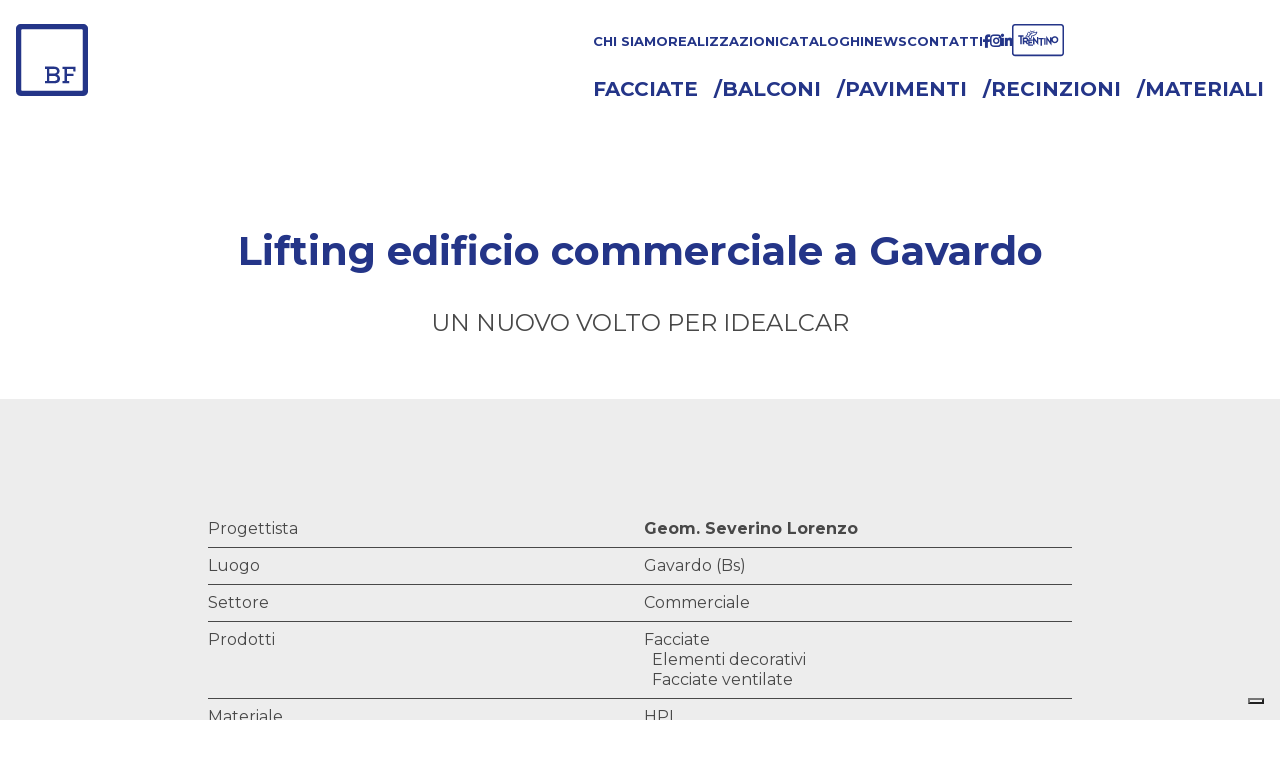

--- FILE ---
content_type: text/html; charset=UTF-8
request_url: https://www.bfbalconifacciate.com/realizzazioni/lifting-edificio-commerciale-a-gavardo/
body_size: 12743
content:
<!DOCTYPE html>
<html lang="it">

<head>
	<script type="text/javascript">
		var _iub = _iub || [];
		_iub.csConfiguration = {
			"askConsentAtCookiePolicyUpdate": true,
			"countryDetection": true,
			"enableFadp": true,
			"enableLgpd": true,
			"enableUspr": true,
			"lgpdAppliesGlobally": false,
			"perPurposeConsent": true,
			"siteId": 2090027,
			"whitelabel": false,
			"cookiePolicyId": 26325020,
			"lang": "it",
			"i18n": {
				"it": {
					"banner": {
						"title": ""
					}
				}
			},
			"banner": {
				"acceptButtonCaptionColor": "#FFFFFF",
				"acceptButtonColor": "#0073CE",
				"acceptButtonDisplay": true,
				"backgroundColor": "#FFFFFF",
				"backgroundOverlay": true,
				"closeButtonDisplay": false,
				"customizeButtonCaptionColor": "#4D4D4D",
				"customizeButtonColor": "#DADADA",
				"customizeButtonDisplay": true,
				"explicitWithdrawal": true,
				"listPurposes": true,
				"position": "bottom",
				"rejectButtonCaptionColor": "#FFFFFF",
				"rejectButtonColor": "#0073CE",
				"rejectButtonDisplay": true,
				"textColor": "#000000"
			}
		};
	</script>
	<script type="text/javascript" src="https://cs.iubenda.com/autoblocking/2090027.js"></script>
	<script type="text/javascript" src="//cdn.iubenda.com/cs/gpp/stub.js"></script>
	<script type="text/javascript" src="//cdn.iubenda.com/cs/iubenda_cs.js" charset="UTF-8" async></script>
	<script type="text/javascript">(function (w,d) {var loader = function () {var s = d.createElement("script"), tag = d.getElementsByTagName("script")[0]; s.src="https://cdn.iubenda.com/iubenda.js"; tag.parentNode.insertBefore(s,tag);}; if(w.addEventListener){w.addEventListener("load", loader, false);}else if(w.attachEvent){w.attachEvent("onload", loader);}else{w.onload = loader;}})(window, document);</script>
	<!-- Google Tag Manager -->
	<script>
		(function(w, d, s, l, i) {
			w[l] = w[l] || [];
			w[l].push({
				'gtm.start': new Date().getTime(),
				event: 'gtm.js'
			});
			var f = d.getElementsByTagName(s)[0],
				j = d.createElement(s),
				dl = l != 'dataLayer' ? '&l=' + l : '';
			j.async = true;
			j.src =
				'https://www.googletagmanager.com/gtm.js?id=' + i + dl;
			f.parentNode.insertBefore(j, f);
		})(window, document, 'script', 'dataLayer', 'GTM-5W7FS69');
	</script>
	<!-- End Google Tag Manager -->
	<meta charset="UTF-8">
	<meta name="viewport" content="width=device-width, initial-scale=1.0" />
	<title>Lifting edificio commerciale a Gavardo - BF Balconi Facciate</title>
	<script>
		function defer(method) {
			if (window.jQuery) {
				method();
			} else {
				setTimeout(function() {
					defer(method)
				}, 50);
			}
		}
	</script>
	<!-- Hotjar Tracking Code for https://www.befsnc.com -->
	<script>
		(function(h, o, t, j, a, r) {
			h.hj = h.hj || function() {
				(h.hj.q = h.hj.q || []).push(arguments)
			};
			h._hjSettings = {
				hjid: 2215124,
				hjsv: 6
			};
			a = o.getElementsByTagName('head')[0];
			r = o.createElement('script');
			r.async = 1;
			r.src = t + h._hjSettings.hjid + j + h._hjSettings.hjsv;
			a.appendChild(r);
		})(window, document, 'https://static.hotjar.com/c/hotjar-', '.js?sv=');
	</script>

	<meta name='robots' content='index, follow, max-image-preview:large, max-snippet:-1, max-video-preview:-1' />
	<style>img:is([sizes="auto" i], [sizes^="auto," i]) { contain-intrinsic-size: 3000px 1500px }</style>
	
	<!-- This site is optimized with the Yoast SEO plugin v26.6 - https://yoast.com/wordpress/plugins/seo/ -->
	<link rel="canonical" href="https://www.bfbalconifacciate.com/realizzazioni/lifting-edificio-commerciale-a-gavardo/" />
	<meta property="og:locale" content="it_IT" />
	<meta property="og:type" content="article" />
	<meta property="og:title" content="Lifting edificio commerciale a Gavardo - BF Balconi Facciate" />
	<meta property="og:description" content="Lifting edificio commerciale a Gavardo con rivestimento delle facciate con pannelli hpl tinta Silver Grey, Infinity per il contorno delle vetrate e tinta Ebony per lo zoccolo." />
	<meta property="og:url" content="https://www.bfbalconifacciate.com/realizzazioni/lifting-edificio-commerciale-a-gavardo/" />
	<meta property="og:site_name" content="BF Balconi Facciate" />
	<meta property="article:modified_time" content="2024-12-05T13:54:00+00:00" />
	<meta property="og:image" content="https://www.bfbalconifacciate.com/wp-content/uploads/2020/01/Idealcar-02.jpg" />
	<meta property="og:image:width" content="2016" />
	<meta property="og:image:height" content="1512" />
	<meta property="og:image:type" content="image/jpeg" />
	<meta name="twitter:card" content="summary_large_image" />
	<meta name="twitter:label1" content="Tempo di lettura stimato" />
	<meta name="twitter:data1" content="1 minuto" />
	<script type="application/ld+json" class="yoast-schema-graph">{"@context":"https://schema.org","@graph":[{"@type":"WebPage","@id":"https://www.bfbalconifacciate.com/realizzazioni/lifting-edificio-commerciale-a-gavardo/","url":"https://www.bfbalconifacciate.com/realizzazioni/lifting-edificio-commerciale-a-gavardo/","name":"Lifting edificio commerciale a Gavardo - BF Balconi Facciate","isPartOf":{"@id":"https://www.bfbalconifacciate.com/#website"},"primaryImageOfPage":{"@id":"https://www.bfbalconifacciate.com/realizzazioni/lifting-edificio-commerciale-a-gavardo/#primaryimage"},"image":{"@id":"https://www.bfbalconifacciate.com/realizzazioni/lifting-edificio-commerciale-a-gavardo/#primaryimage"},"thumbnailUrl":"https://www.bfbalconifacciate.com/wp-content/uploads/2020/01/Idealcar-02.jpg","datePublished":"2020-01-23T16:17:50+00:00","dateModified":"2024-12-05T13:54:00+00:00","breadcrumb":{"@id":"https://www.bfbalconifacciate.com/realizzazioni/lifting-edificio-commerciale-a-gavardo/#breadcrumb"},"inLanguage":"it-IT","potentialAction":[{"@type":"ReadAction","target":["https://www.bfbalconifacciate.com/realizzazioni/lifting-edificio-commerciale-a-gavardo/"]}]},{"@type":"ImageObject","inLanguage":"it-IT","@id":"https://www.bfbalconifacciate.com/realizzazioni/lifting-edificio-commerciale-a-gavardo/#primaryimage","url":"https://www.bfbalconifacciate.com/wp-content/uploads/2020/01/Idealcar-02.jpg","contentUrl":"https://www.bfbalconifacciate.com/wp-content/uploads/2020/01/Idealcar-02.jpg","width":2016,"height":1512},{"@type":"BreadcrumbList","@id":"https://www.bfbalconifacciate.com/realizzazioni/lifting-edificio-commerciale-a-gavardo/#breadcrumb","itemListElement":[{"@type":"ListItem","position":1,"name":"Home","item":"https://www.bfbalconifacciate.com/"},{"@type":"ListItem","position":2,"name":"Lifting edificio commerciale a Gavardo"}]},{"@type":"WebSite","@id":"https://www.bfbalconifacciate.com/#website","url":"https://www.bfbalconifacciate.com/","name":"BF Balconi Facciate","description":"Un nuovo sito targato WordPress","potentialAction":[{"@type":"SearchAction","target":{"@type":"EntryPoint","urlTemplate":"https://www.bfbalconifacciate.com/?s={search_term_string}"},"query-input":{"@type":"PropertyValueSpecification","valueRequired":true,"valueName":"search_term_string"}}],"inLanguage":"it-IT"}]}</script>
	<!-- / Yoast SEO plugin. -->


<link rel='dns-prefetch' href='//cdn.jsdelivr.net' />
<link rel='dns-prefetch' href='//ajax.googleapis.com' />
<link rel='stylesheet' id='wp-block-library-css' href='https://www.bfbalconifacciate.com/wp-includes/css/dist/block-library/style.min.css?ver=6.8.3' type='text/css' media='all' />
<style id='classic-theme-styles-inline-css' type='text/css'>
/*! This file is auto-generated */
.wp-block-button__link{color:#fff;background-color:#32373c;border-radius:9999px;box-shadow:none;text-decoration:none;padding:calc(.667em + 2px) calc(1.333em + 2px);font-size:1.125em}.wp-block-file__button{background:#32373c;color:#fff;text-decoration:none}
</style>
<style id='safe-svg-svg-icon-style-inline-css' type='text/css'>
.safe-svg-cover{text-align:center}.safe-svg-cover .safe-svg-inside{display:inline-block;max-width:100%}.safe-svg-cover svg{fill:currentColor;height:100%;max-height:100%;max-width:100%;width:100%}

</style>
<style id='global-styles-inline-css' type='text/css'>
:root{--wp--preset--aspect-ratio--square: 1;--wp--preset--aspect-ratio--4-3: 4/3;--wp--preset--aspect-ratio--3-4: 3/4;--wp--preset--aspect-ratio--3-2: 3/2;--wp--preset--aspect-ratio--2-3: 2/3;--wp--preset--aspect-ratio--16-9: 16/9;--wp--preset--aspect-ratio--9-16: 9/16;--wp--preset--color--black: #000000;--wp--preset--color--cyan-bluish-gray: #abb8c3;--wp--preset--color--white: #ffffff;--wp--preset--color--pale-pink: #f78da7;--wp--preset--color--vivid-red: #cf2e2e;--wp--preset--color--luminous-vivid-orange: #ff6900;--wp--preset--color--luminous-vivid-amber: #fcb900;--wp--preset--color--light-green-cyan: #7bdcb5;--wp--preset--color--vivid-green-cyan: #00d084;--wp--preset--color--pale-cyan-blue: #8ed1fc;--wp--preset--color--vivid-cyan-blue: #0693e3;--wp--preset--color--vivid-purple: #9b51e0;--wp--preset--gradient--vivid-cyan-blue-to-vivid-purple: linear-gradient(135deg,rgba(6,147,227,1) 0%,rgb(155,81,224) 100%);--wp--preset--gradient--light-green-cyan-to-vivid-green-cyan: linear-gradient(135deg,rgb(122,220,180) 0%,rgb(0,208,130) 100%);--wp--preset--gradient--luminous-vivid-amber-to-luminous-vivid-orange: linear-gradient(135deg,rgba(252,185,0,1) 0%,rgba(255,105,0,1) 100%);--wp--preset--gradient--luminous-vivid-orange-to-vivid-red: linear-gradient(135deg,rgba(255,105,0,1) 0%,rgb(207,46,46) 100%);--wp--preset--gradient--very-light-gray-to-cyan-bluish-gray: linear-gradient(135deg,rgb(238,238,238) 0%,rgb(169,184,195) 100%);--wp--preset--gradient--cool-to-warm-spectrum: linear-gradient(135deg,rgb(74,234,220) 0%,rgb(151,120,209) 20%,rgb(207,42,186) 40%,rgb(238,44,130) 60%,rgb(251,105,98) 80%,rgb(254,248,76) 100%);--wp--preset--gradient--blush-light-purple: linear-gradient(135deg,rgb(255,206,236) 0%,rgb(152,150,240) 100%);--wp--preset--gradient--blush-bordeaux: linear-gradient(135deg,rgb(254,205,165) 0%,rgb(254,45,45) 50%,rgb(107,0,62) 100%);--wp--preset--gradient--luminous-dusk: linear-gradient(135deg,rgb(255,203,112) 0%,rgb(199,81,192) 50%,rgb(65,88,208) 100%);--wp--preset--gradient--pale-ocean: linear-gradient(135deg,rgb(255,245,203) 0%,rgb(182,227,212) 50%,rgb(51,167,181) 100%);--wp--preset--gradient--electric-grass: linear-gradient(135deg,rgb(202,248,128) 0%,rgb(113,206,126) 100%);--wp--preset--gradient--midnight: linear-gradient(135deg,rgb(2,3,129) 0%,rgb(40,116,252) 100%);--wp--preset--font-size--small: 13px;--wp--preset--font-size--medium: 20px;--wp--preset--font-size--large: 36px;--wp--preset--font-size--x-large: 42px;--wp--preset--spacing--20: 0.44rem;--wp--preset--spacing--30: 0.67rem;--wp--preset--spacing--40: 1rem;--wp--preset--spacing--50: 1.5rem;--wp--preset--spacing--60: 2.25rem;--wp--preset--spacing--70: 3.38rem;--wp--preset--spacing--80: 5.06rem;--wp--preset--shadow--natural: 6px 6px 9px rgba(0, 0, 0, 0.2);--wp--preset--shadow--deep: 12px 12px 50px rgba(0, 0, 0, 0.4);--wp--preset--shadow--sharp: 6px 6px 0px rgba(0, 0, 0, 0.2);--wp--preset--shadow--outlined: 6px 6px 0px -3px rgba(255, 255, 255, 1), 6px 6px rgba(0, 0, 0, 1);--wp--preset--shadow--crisp: 6px 6px 0px rgba(0, 0, 0, 1);}:where(.is-layout-flex){gap: 0.5em;}:where(.is-layout-grid){gap: 0.5em;}body .is-layout-flex{display: flex;}.is-layout-flex{flex-wrap: wrap;align-items: center;}.is-layout-flex > :is(*, div){margin: 0;}body .is-layout-grid{display: grid;}.is-layout-grid > :is(*, div){margin: 0;}:where(.wp-block-columns.is-layout-flex){gap: 2em;}:where(.wp-block-columns.is-layout-grid){gap: 2em;}:where(.wp-block-post-template.is-layout-flex){gap: 1.25em;}:where(.wp-block-post-template.is-layout-grid){gap: 1.25em;}.has-black-color{color: var(--wp--preset--color--black) !important;}.has-cyan-bluish-gray-color{color: var(--wp--preset--color--cyan-bluish-gray) !important;}.has-white-color{color: var(--wp--preset--color--white) !important;}.has-pale-pink-color{color: var(--wp--preset--color--pale-pink) !important;}.has-vivid-red-color{color: var(--wp--preset--color--vivid-red) !important;}.has-luminous-vivid-orange-color{color: var(--wp--preset--color--luminous-vivid-orange) !important;}.has-luminous-vivid-amber-color{color: var(--wp--preset--color--luminous-vivid-amber) !important;}.has-light-green-cyan-color{color: var(--wp--preset--color--light-green-cyan) !important;}.has-vivid-green-cyan-color{color: var(--wp--preset--color--vivid-green-cyan) !important;}.has-pale-cyan-blue-color{color: var(--wp--preset--color--pale-cyan-blue) !important;}.has-vivid-cyan-blue-color{color: var(--wp--preset--color--vivid-cyan-blue) !important;}.has-vivid-purple-color{color: var(--wp--preset--color--vivid-purple) !important;}.has-black-background-color{background-color: var(--wp--preset--color--black) !important;}.has-cyan-bluish-gray-background-color{background-color: var(--wp--preset--color--cyan-bluish-gray) !important;}.has-white-background-color{background-color: var(--wp--preset--color--white) !important;}.has-pale-pink-background-color{background-color: var(--wp--preset--color--pale-pink) !important;}.has-vivid-red-background-color{background-color: var(--wp--preset--color--vivid-red) !important;}.has-luminous-vivid-orange-background-color{background-color: var(--wp--preset--color--luminous-vivid-orange) !important;}.has-luminous-vivid-amber-background-color{background-color: var(--wp--preset--color--luminous-vivid-amber) !important;}.has-light-green-cyan-background-color{background-color: var(--wp--preset--color--light-green-cyan) !important;}.has-vivid-green-cyan-background-color{background-color: var(--wp--preset--color--vivid-green-cyan) !important;}.has-pale-cyan-blue-background-color{background-color: var(--wp--preset--color--pale-cyan-blue) !important;}.has-vivid-cyan-blue-background-color{background-color: var(--wp--preset--color--vivid-cyan-blue) !important;}.has-vivid-purple-background-color{background-color: var(--wp--preset--color--vivid-purple) !important;}.has-black-border-color{border-color: var(--wp--preset--color--black) !important;}.has-cyan-bluish-gray-border-color{border-color: var(--wp--preset--color--cyan-bluish-gray) !important;}.has-white-border-color{border-color: var(--wp--preset--color--white) !important;}.has-pale-pink-border-color{border-color: var(--wp--preset--color--pale-pink) !important;}.has-vivid-red-border-color{border-color: var(--wp--preset--color--vivid-red) !important;}.has-luminous-vivid-orange-border-color{border-color: var(--wp--preset--color--luminous-vivid-orange) !important;}.has-luminous-vivid-amber-border-color{border-color: var(--wp--preset--color--luminous-vivid-amber) !important;}.has-light-green-cyan-border-color{border-color: var(--wp--preset--color--light-green-cyan) !important;}.has-vivid-green-cyan-border-color{border-color: var(--wp--preset--color--vivid-green-cyan) !important;}.has-pale-cyan-blue-border-color{border-color: var(--wp--preset--color--pale-cyan-blue) !important;}.has-vivid-cyan-blue-border-color{border-color: var(--wp--preset--color--vivid-cyan-blue) !important;}.has-vivid-purple-border-color{border-color: var(--wp--preset--color--vivid-purple) !important;}.has-vivid-cyan-blue-to-vivid-purple-gradient-background{background: var(--wp--preset--gradient--vivid-cyan-blue-to-vivid-purple) !important;}.has-light-green-cyan-to-vivid-green-cyan-gradient-background{background: var(--wp--preset--gradient--light-green-cyan-to-vivid-green-cyan) !important;}.has-luminous-vivid-amber-to-luminous-vivid-orange-gradient-background{background: var(--wp--preset--gradient--luminous-vivid-amber-to-luminous-vivid-orange) !important;}.has-luminous-vivid-orange-to-vivid-red-gradient-background{background: var(--wp--preset--gradient--luminous-vivid-orange-to-vivid-red) !important;}.has-very-light-gray-to-cyan-bluish-gray-gradient-background{background: var(--wp--preset--gradient--very-light-gray-to-cyan-bluish-gray) !important;}.has-cool-to-warm-spectrum-gradient-background{background: var(--wp--preset--gradient--cool-to-warm-spectrum) !important;}.has-blush-light-purple-gradient-background{background: var(--wp--preset--gradient--blush-light-purple) !important;}.has-blush-bordeaux-gradient-background{background: var(--wp--preset--gradient--blush-bordeaux) !important;}.has-luminous-dusk-gradient-background{background: var(--wp--preset--gradient--luminous-dusk) !important;}.has-pale-ocean-gradient-background{background: var(--wp--preset--gradient--pale-ocean) !important;}.has-electric-grass-gradient-background{background: var(--wp--preset--gradient--electric-grass) !important;}.has-midnight-gradient-background{background: var(--wp--preset--gradient--midnight) !important;}.has-small-font-size{font-size: var(--wp--preset--font-size--small) !important;}.has-medium-font-size{font-size: var(--wp--preset--font-size--medium) !important;}.has-large-font-size{font-size: var(--wp--preset--font-size--large) !important;}.has-x-large-font-size{font-size: var(--wp--preset--font-size--x-large) !important;}
:where(.wp-block-post-template.is-layout-flex){gap: 1.25em;}:where(.wp-block-post-template.is-layout-grid){gap: 1.25em;}
:where(.wp-block-columns.is-layout-flex){gap: 2em;}:where(.wp-block-columns.is-layout-grid){gap: 2em;}
:root :where(.wp-block-pullquote){font-size: 1.5em;line-height: 1.6;}
</style>
<link rel='stylesheet' id='contact-form-7-css' href='https://www.bfbalconifacciate.com/wp-content/plugins/contact-form-7/includes/css/styles.css?ver=6.1.4' type='text/css' media='all' />
<link rel='stylesheet' id='taxonomy-image-plugin-public-css' href='https://www.bfbalconifacciate.com/wp-content/plugins/taxonomy-images/css/style.css?ver=0.9.6' type='text/css' media='screen' />
<link rel='stylesheet' id='swiper_css-css' href='https://cdn.jsdelivr.net/npm/swiper@11/swiper-bundle.min.css' type='text/css' media='all' />
<link rel='stylesheet' id='bf-css' href='https://www.bfbalconifacciate.com/wp-content/themes/bf2024/assets/css/bf24.css?ver=1770011614' type='text/css' media='all' />
<link rel='stylesheet' id='lightcase-css' href='https://www.bfbalconifacciate.com/wp-content/themes/bf2024/assets/js/lightcase/src/css/lightcase.css?ver=6.8.3' type='text/css' media='all' />
<script type="text/javascript" src="https://www.bfbalconifacciate.com/wp-includes/js/jquery/jquery.min.js?ver=3.7.1" id="jquery-core-js"></script>
<script type="text/javascript" src="https://www.bfbalconifacciate.com/wp-includes/js/jquery/jquery-migrate.min.js?ver=3.4.1" id="jquery-migrate-js"></script>
<script type="text/javascript" src="https://www.bfbalconifacciate.com/wp-content/plugins/handl-utm-grabber/js/js.cookie.js?ver=6.8.3" id="js.cookie-js"></script>
<script type="text/javascript" id="handl-utm-grabber-js-extra">
/* <![CDATA[ */
var handl_utm = [];
/* ]]> */
</script>
<script type="text/javascript" src="https://www.bfbalconifacciate.com/wp-content/plugins/handl-utm-grabber/js/handl-utm-grabber.js?ver=6.8.3" id="handl-utm-grabber-js"></script>
<script type="text/javascript" id="3d-flip-book-client-locale-loader-js-extra">
/* <![CDATA[ */
var FB3D_CLIENT_LOCALE = {"ajaxurl":"https:\/\/www.bfbalconifacciate.com\/wp-admin\/admin-ajax.php","dictionary":{"Table of contents":"Table of contents","Close":"Close","Bookmarks":"Bookmarks","Thumbnails":"Thumbnails","Search":"Search","Share":"Share","Facebook":"Facebook","Twitter":"Twitter","Email":"Email","Play":"Play","Previous page":"Previous page","Next page":"Next page","Zoom in":"Zoom in","Zoom out":"Zoom out","Fit view":"Fit view","Auto play":"Auto play","Full screen":"Full screen","More":"More","Smart pan":"Smart pan","Single page":"Single page","Sounds":"Sounds","Stats":"Stats","Print":"Print","Download":"Download","Goto first page":"Goto first page","Goto last page":"Goto last page"},"images":"https:\/\/www.bfbalconifacciate.com\/wp-content\/plugins\/interactive-3d-flipbook-powered-physics-engine\/assets\/images\/","jsData":{"urls":[],"posts":{"ids_mis":[],"ids":[]},"pages":[],"firstPages":[],"bookCtrlProps":[],"bookTemplates":[]},"key":"3d-flip-book","pdfJS":{"pdfJsLib":"https:\/\/www.bfbalconifacciate.com\/wp-content\/plugins\/interactive-3d-flipbook-powered-physics-engine\/assets\/js\/pdf.min.js?ver=4.3.136","pdfJsWorker":"https:\/\/www.bfbalconifacciate.com\/wp-content\/plugins\/interactive-3d-flipbook-powered-physics-engine\/assets\/js\/pdf.worker.js?ver=4.3.136","stablePdfJsLib":"https:\/\/www.bfbalconifacciate.com\/wp-content\/plugins\/interactive-3d-flipbook-powered-physics-engine\/assets\/js\/stable\/pdf.min.js?ver=2.5.207","stablePdfJsWorker":"https:\/\/www.bfbalconifacciate.com\/wp-content\/plugins\/interactive-3d-flipbook-powered-physics-engine\/assets\/js\/stable\/pdf.worker.js?ver=2.5.207","pdfJsCMapUrl":"https:\/\/www.bfbalconifacciate.com\/wp-content\/plugins\/interactive-3d-flipbook-powered-physics-engine\/assets\/cmaps\/"},"cacheurl":"https:\/\/www.bfbalconifacciate.com\/wp-content\/uploads\/3d-flip-book\/cache\/","pluginsurl":"https:\/\/www.bfbalconifacciate.com\/wp-content\/plugins\/","pluginurl":"https:\/\/www.bfbalconifacciate.com\/wp-content\/plugins\/interactive-3d-flipbook-powered-physics-engine\/","thumbnailSize":{"width":"150","height":"150"},"version":"1.16.17"};
/* ]]> */
</script>
<script type="text/javascript" src="https://www.bfbalconifacciate.com/wp-content/plugins/interactive-3d-flipbook-powered-physics-engine/assets/js/client-locale-loader.js?ver=1.16.17" id="3d-flip-book-client-locale-loader-js" async="async" data-wp-strategy="async"></script>
<script type="text/javascript" src="https://www.bfbalconifacciate.com/wp-content/themes/bf2024/assets/js/lightcase/src/js/lightcase.js?ver=6.8.3" id="lightcase-js"></script>
<script type="text/javascript" src="https://cdn.jsdelivr.net/npm/swiper@11/swiper-bundle.min.js?ver=4.5.1" id="jquery-swiper-js"></script>
<link rel="https://api.w.org/" href="https://www.bfbalconifacciate.com/wp-json/" /><link rel="EditURI" type="application/rsd+xml" title="RSD" href="https://www.bfbalconifacciate.com/xmlrpc.php?rsd" />
<meta name="generator" content="WordPress 6.8.3" />
<link rel='shortlink' href='https://www.bfbalconifacciate.com/?p=329' />
<link rel="alternate" title="oEmbed (JSON)" type="application/json+oembed" href="https://www.bfbalconifacciate.com/wp-json/oembed/1.0/embed?url=https%3A%2F%2Fwww.bfbalconifacciate.com%2Frealizzazioni%2Flifting-edificio-commerciale-a-gavardo%2F" />
<link rel="alternate" title="oEmbed (XML)" type="text/xml+oembed" href="https://www.bfbalconifacciate.com/wp-json/oembed/1.0/embed?url=https%3A%2F%2Fwww.bfbalconifacciate.com%2Frealizzazioni%2Flifting-edificio-commerciale-a-gavardo%2F&#038;format=xml" />
<meta name="generator" content="Piklist 1.0.11" />
<link rel="icon" href="https://www.bfbalconifacciate.com/wp-content/uploads/2021/02/cropped-favicon-3-32x32.png" sizes="32x32" />
<link rel="icon" href="https://www.bfbalconifacciate.com/wp-content/uploads/2021/02/cropped-favicon-3-192x192.png" sizes="192x192" />
<link rel="apple-touch-icon" href="https://www.bfbalconifacciate.com/wp-content/uploads/2021/02/cropped-favicon-3-180x180.png" />
<meta name="msapplication-TileImage" content="https://www.bfbalconifacciate.com/wp-content/uploads/2021/02/cropped-favicon-3-270x270.png" />
</head>

<body class="wp-singular realizzazioni-template-default single single-realizzazioni postid-329 wp-theme-bf2024">
	<!-- Google Tag Manager (noscript) -->
	<noscript><iframe src="https://www.googletagmanager.com/ns.html?id=GTM-5W7FS69"
			height="0" width="0" style="display:none;visibility:hidden"></iframe></noscript>
	<!-- End Google Tag Manager (noscript) -->
	<div class="loader">
		<div class="img-loader">
			<?xml version="1.0" encoding="utf-8"?>
<!-- Generator: Adobe Illustrator 28.0.0, SVG Export Plug-In . SVG Version: 6.00 Build 0)  -->
<svg version="1.1" id="Livello_1" xmlns="http://www.w3.org/2000/svg" xmlns:xlink="http://www.w3.org/1999/xlink" x="0px" y="0px"
	 viewBox="0 0 72 72" style="enable-background:new 0 0 72 72;" xml:space="preserve" width="72px" height="72px" >
<style type="text/css">
	.st0{fill-rule:evenodd;clip-rule:evenodd;}
</style>
<g id="Page-1">
	<path id="LOGO-BF" class="st0" d="M66.8,65.8V6.2c0-0.5-0.4-0.9-0.9-0.9H6.1c-0.5,0-0.9,0.4-0.9,0.9v59.7c0,0.5,0.4,0.9,0.9,0.9
		h59.8C66.4,66.8,66.8,66.3,66.8,65.8z M67.4,0C69.9,0,72,2.1,72,4.6v62.7c0,2.6-2.1,4.6-4.6,4.6H4.6C2.1,72,0,69.9,0,67.4V4.6
		C0,2.1,2.1,0,4.6,0H67.4z M33.3,57h4.5c1.5,0,3.6-0.4,3.6-2.5c0-1.8-2-2.6-3.5-2.6h-4.6V57z M33.3,49.6h4.6c1.9,0,3.1-1,3.1-2.2
		c0-1.9-1.3-2.5-3.2-2.5h-4.5V49.6z M28.9,59.3V57h2V44.9h-1.9v-2.3h8.9c3.1,0,5.6,1.3,5.6,4.7c0,1.4-0.8,2.6-2.3,3.4
		c1.9,0.5,2.8,2.5,2.8,3.9c0,3.9-2.9,4.7-6.1,4.7H28.9z M46.5,59.2v-2.3h2V45h-1.9v-2.2h13v4.7h-2.2L57.2,45H51v4.7h6.6V52H51v5h2.2
		v2.3H46.5z"/>
</g>
</svg>
		</div>
	</div>
	<header class="header-wrap">
	<div class="header-wrap-inner">
		<div class="logo-wrap">
			<a href="https://www.bfbalconifacciate.com"><?xml version="1.0" encoding="utf-8"?>
<!-- Generator: Adobe Illustrator 28.0.0, SVG Export Plug-In . SVG Version: 6.00 Build 0)  -->
<svg version="1.1" id="Livello_1" xmlns="http://www.w3.org/2000/svg" xmlns:xlink="http://www.w3.org/1999/xlink" x="0px" y="0px"
	 viewBox="0 0 72 72" style="enable-background:new 0 0 72 72;" xml:space="preserve" width="72px" height="72px" >
<style type="text/css">
	.st0{fill-rule:evenodd;clip-rule:evenodd;}
</style>
<g id="Page-1">
	<path id="LOGO-BF" class="st0" d="M66.8,65.8V6.2c0-0.5-0.4-0.9-0.9-0.9H6.1c-0.5,0-0.9,0.4-0.9,0.9v59.7c0,0.5,0.4,0.9,0.9,0.9
		h59.8C66.4,66.8,66.8,66.3,66.8,65.8z M67.4,0C69.9,0,72,2.1,72,4.6v62.7c0,2.6-2.1,4.6-4.6,4.6H4.6C2.1,72,0,69.9,0,67.4V4.6
		C0,2.1,2.1,0,4.6,0H67.4z M33.3,57h4.5c1.5,0,3.6-0.4,3.6-2.5c0-1.8-2-2.6-3.5-2.6h-4.6V57z M33.3,49.6h4.6c1.9,0,3.1-1,3.1-2.2
		c0-1.9-1.3-2.5-3.2-2.5h-4.5V49.6z M28.9,59.3V57h2V44.9h-1.9v-2.3h8.9c3.1,0,5.6,1.3,5.6,4.7c0,1.4-0.8,2.6-2.3,3.4
		c1.9,0.5,2.8,2.5,2.8,3.9c0,3.9-2.9,4.7-6.1,4.7H28.9z M46.5,59.2v-2.3h2V45h-1.9v-2.2h13v4.7h-2.2L57.2,45H51v4.7h6.6V52H51v5h2.2
		v2.3H46.5z"/>
</g>
</svg>
</a>
		</div>	
		<div class="menu-wrap">
			<a href="#" class="menutoggler"><span>Chiudi</span></a>
			<div class="menu-outer">
				<div class="menu-secondario-2024-container"><ul id="menu-secondario-2024" class="nav nav-secondary"><li id="menu-item-14107" class="menu-item menu-item-type-post_type menu-item-object-page menu-item-14107 menu-item-chi-siamo first-menu-item"><a href="https://www.bfbalconifacciate.com/chi-siamo/">Chi siamo</a></li>
<li id="menu-item-14108" class="menu-item menu-item-type-post_type menu-item-object-page menu-item-14108 menu-item-restyling "><a href="https://www.bfbalconifacciate.com/restyling/">Realizzazioni</a></li>
<li id="menu-item-14702" class="menu-item menu-item-type-post_type menu-item-object-page menu-item-14702 menu-item-cataloghi "><a href="https://www.bfbalconifacciate.com/cataloghi/">Cataloghi</a></li>
<li id="menu-item-14109" class="menu-item menu-item-type-post_type menu-item-object-page menu-item-14109 menu-item-news "><a href="https://www.bfbalconifacciate.com/news/">News</a></li>
<li id="menu-item-14110" class="menu-item menu-item-type-post_type menu-item-object-page menu-item-14110 menu-item-contatti last-menu-item"><a href="https://www.bfbalconifacciate.com/contatti/">Contatti</a></li>
<li><a href="https://www.facebook.com/balconiefacciate/" target="_blank" rel="nofollow"><i class="fab fa-facebook-f"></i></a></li><li><a href="https://www.instagram.com/bf_balconi_e_facciate/" target="_blank" rel="nofollow"><i class="fab fa-instagram"></i></a></li><li><a href="https://www.linkedin.com/company/bf-facciate-balconi/" target="_blank" rel="nofollow"><i class="fab fa-linkedin-in"></i></a></li><li class="menu-item"><div class="logotrentino">
				
<svg width="52px" height="33px" viewBox="0 0 52 33" version="1.1" xmlns="http://www.w3.org/2000/svg" xmlns:xlink="http://www.w3.org/1999/xlink">
    <!-- Generator: Sketch 56.2 (81672) - https://sketch.com -->
    <title>Combined Shape</title>
    <desc>Created with Sketch.</desc>
    <g id="Page-1" stroke="none" stroke-width="1" fill="none" fill-rule="evenodd">
        <g id="Desktop-HD-Copy-13" transform="translate(-1336.000000, -80.000000)" fill="#000000">
            <path id="trentinoLogoSvg" d="M1354.03405,95.3990145 L1356.68884,95.3990145 L1356.68884,96.7273379 L1353.54561,96.7273379 L1353.54561,97.8327251 L1355.98839,97.8327251 L1355.98839,99.1600528 L1353.54561,99.1600528 L1353.54561,100.422214 L1357.05395,100.422214 L1357.05395,101.750095 L1352.17059,101.750095 L1352.17059,100.248092 L1350.71991,100.248092 C1350.71991,100.248092 1349.48806,98.36016 1349.41349,98.2452068 L1348.20753,98.2452068 L1348.20753,100.248092 L1346.77178,100.248092 L1346.77178,93.6204153 L1349.89698,93.6204153 C1351.11789,93.6204153 1352.01751,94.329669 1352.24039,95.3990145 L1354.02589,95.3990145 L1353.99343,95.3841004 L1353.9526,95.35976 C1353.79339,95.2870706 1352.42734,94.6234621 1352.58943,92.6110621 C1351.10101,93.5970706 1349.91298,93.4035643 1349.68008,93.3493515 L1349.52784,93.3174877 L1349.53681,93.1622621 L1349.55672,92.92096 C1349.73087,91.4284494 1350.7109,90.8031217 1351.25712,90.6927047 C1351.15168,90.516126 1351.05521,90.2648664 1351.06815,89.9290791 L1351.07711,89.8031728 C1351.15567,89.1395643 1351.65221,88.4399983 1352.54672,87.730143 L1352.60536,87.6848919 L1352.68303,87.6942962 C1353.50784,87.7963047 1354.06202,88.10576 1354.33076,88.607726 C1354.48986,88.9002536 1354.54264,89.2479898 1354.49982,89.6375472 C1354.48986,89.7200834 1354.47393,89.7927728 1354.4611,89.8619217 C1355.60532,88.9917515 1357.85791,87.7072409 1361.06576,87.8057089 L1361.16633,87.8057089 L1361.23692,87.8092494 L1361.2409,87.879394 L1361.24389,87.9794111 L1361.23692,88.274926 C1361.14741,89.0226196 1360.50858,91.5071132 1355.96943,92.2940834 C1356.05307,92.5200068 1356.13461,92.8388664 1356.09279,93.224994 L1356.01822,93.5622196 C1355.80325,94.27816 1355.19739,94.8482791 1354.10783,95.35976 L1354.03405,95.3990145 Z M1352.17059,96.6205332 C1351.96067,97.1879337 1351.49679,97.6531356 1350.88708,97.8964749 C1350.99797,98.0535616 1351.72659,99.1073241 1352.17059,99.7497845 L1352.17059,96.6205332 Z M1375.4076,94.6695848 C1375.84641,93.2342169 1377.18103,92.215497 1378.8055,92.215497 C1380.79843,92.215497 1382.35965,93.7502715 1382.35965,95.7064672 C1382.35965,97.662663 1380.79843,99.1968843 1378.8055,99.1968843 C1377.18103,99.1968843 1375.84641,98.1785316 1375.4076,96.7432998 L1375.4076,101.509247 C1375.4076,101.509247 1371.94706,96.6880723 1371.5232,96.1074426 L1371.5232,100.726702 L1370.15107,100.726702 L1370.15107,92.178234 L1370.15107,91.7723021 C1370.15107,91.7723021 1373.61659,96.6059787 1374.03148,97.1924723 L1374.03148,93.3726851 L1375.4076,93.3726851 L1375.4076,94.6695848 Z M1338.90038,81.5845617 C1338.17305,81.5845617 1337.58202,82.1730468 1337.58202,82.8993872 L1337.58202,109.296026 C1337.58202,110.022366 1338.17305,110.613949 1338.90038,110.613949 L1385.08689,110.613949 C1385.81323,110.613949 1386.40426,110.022366 1386.40426,109.296026 L1386.40426,82.8993872 C1386.40426,82.1730468 1385.81323,81.5845617 1385.08689,81.5845617 L1338.90038,81.5845617 Z M1385.08689,112.195413 L1338.90038,112.195413 C1337.30343,112.195413 1336,110.893532 1336,109.296026 L1336,82.8993872 C1336,81.3019915 1337.30343,80 1338.90038,80 L1385.08689,80 C1386.68285,80 1387.98628,81.3019915 1387.98628,82.8993872 L1387.98628,109.296026 C1387.98628,110.893532 1386.68285,112.195413 1385.08689,112.195413 Z M1354.97446,91.7135643 C1355.01927,91.7095813 1359.57137,91.1936749 1360.23896,88.5878111 C1359.35341,88.5982111 1355.9754,88.8066536 1353.85812,91.4314366 C1353.52377,91.8464409 1353.3317,92.2647643 1353.28103,92.6772238 C1353.2641,92.8199472 1353.26808,92.9652153 1353.28302,93.1080494 C1353.35261,93.5996153 1353.62721,94.055777 1354.09787,94.4597174 C1354.75949,94.0691643 1355.1486,93.637343 1355.2401,93.1746536 L1355.25304,93.0921174 C1355.29088,92.7398451 1355.15856,92.3771728 1354.8501,92.0180409 L1354.62019,91.7488579 L1354.97446,91.7135643 Z M1350.32887,92.7155047 C1350.71986,92.7324323 1352.35764,92.4463217 1353.20137,91.1181089 C1353.5397,90.583726 1353.74659,90.08176 1353.79339,89.6663132 C1353.82127,89.4255643 1353.79339,89.205726 1353.70588,89.0186366 C1353.49091,88.560926 1352.97257,88.4076919 1352.77353,88.3634366 C1352.10893,88.879343 1351.73873,89.3777685 1351.68695,89.8469855 L1351.68109,89.9733345 C1351.68109,90.4872494 1352.08901,90.8031217 1352.09299,90.8071047 L1352.4571,91.0787217 C1352.4571,91.0787217 1352.00138,91.1379132 1351.9984,91.1379132 C1350.72783,91.2106026 1350.40941,92.2115472 1350.32887,92.7155047 Z M1349.80946,95.0064919 L1348.20753,95.0064919 L1348.20753,96.8571387 L1349.80946,96.8571387 C1350.46411,96.8571387 1350.86019,96.511394 1350.86019,95.9318706 C1350.86019,95.4851132 1350.58459,95.0064919 1349.80946,95.0064919 Z M1354.95953,88.4335702 C1354.95953,88.4246085 1355.06099,87.4634936 1354.07398,87.1211787 L1353.82129,87.0326681 L1354.29592,86.5277149 L1354.39738,86.5540468 C1355.03123,86.6997574 1355.41226,87.2112383 1355.56351,87.6440553 C1356.10176,87.3146851 1357.17938,86.8838596 1358.60717,86.6869234 L1358.87878,86.6465404 L1359.08778,86.6176638 L1358.40215,87.3654681 L1358.33455,87.3748723 C1356.72565,87.6664043 1355.62115,88.2853149 1355.26899,88.5704298 L1354.93364,88.8330851 C1354.93364,88.8330851 1354.95953,88.4365574 1354.95953,88.4335702 Z M1376.76876,95.7064672 C1376.76876,96.8357523 1377.7051,97.7929949 1378.8055,97.7929949 C1379.91288,97.7929949 1380.84722,96.8357523 1380.84722,95.7064672 C1380.84722,94.5746374 1379.91288,93.6204928 1378.8055,93.6204928 C1377.7051,93.6204928 1376.76876,94.5746374 1376.76876,95.7064672 Z M1367.73125,93.9129872 L1367.87154,93.9129872 L1367.87154,95.3363489 L1365.98007,95.3363489 L1365.98007,101.844536 L1364.51046,101.844536 L1364.51046,95.3363489 L1362.61899,95.3363489 L1362.61899,93.9129872 L1367.73125,93.9129872 Z M1369.45159,93.9005515 L1369.57993,93.9005515 L1369.57993,100.728705 L1368.2079,100.728705 L1368.2079,93.9005515 L1369.45159,93.9005515 Z M1357.02614,92.7548145 L1357.02614,92.3817421 C1357.02614,92.3817421 1360.49466,96.7581506 1360.91054,97.2785932 L1360.91054,93.0279804 L1362.28567,93.0279804 L1362.28567,101.132678 C1362.28567,101.132678 1358.81517,96.7710953 1358.40226,96.2551889 L1358.40226,100.42227 L1357.02614,100.42227 L1357.02614,92.7548145 Z M1342.17888,91.2817319 L1347.61355,91.2817319 L1347.61355,92.7378426 L1345.65934,92.7378426 L1345.65934,100.258591 L1344.13309,100.258591 L1344.13309,92.7378426 L1342.17888,92.7378426 L1342.17888,91.2817319 Z" id="Combined-Shape"></path>
        </g>
    </g>
</svg>
			</div></ul></div><div class="menu-principale-2024-container"><ul id="menu-principale-2024" class="nav nav-main"><li id="menu-item-14102" class="menu-item menu-item-type-post_type menu-item-object-page menu-item-14102 menu-item-facciate first-menu-item"><a href="https://www.bfbalconifacciate.com/facciate/">Facciate</a></li>
<li id="menu-item-14103" class="menu-item menu-item-type-post_type menu-item-object-page menu-item-14103 menu-item-balconi "><a href="https://www.bfbalconifacciate.com/balconi/">Balconi</a></li>
<li id="menu-item-14113" class="menu-item menu-item-type-post_type menu-item-object-page menu-item-14113 menu-item-pavimenti "><a href="https://www.bfbalconifacciate.com/pavimenti/">Pavimenti</a></li>
<li id="menu-item-14117" class="menu-item menu-item-type-post_type menu-item-object-page menu-item-14117 menu-item-recinzioni "><a href="https://www.bfbalconifacciate.com/recinzioni/">Recinzioni</a></li>
<li id="menu-item-14121" class="menu-item menu-item-type-post_type menu-item-object-page menu-item-14121 menu-item-materiali last-menu-item"><a href="https://www.bfbalconifacciate.com/materiali/">Materiali</a></li>
</ul></div>			</div>
		</div>
	</div>
	</header>
	<section class="content content-intro">
		<div class="grid">
			<h1 class="title">Lifting edificio commerciale a Gavardo</h1>
			<h2 class="subtitle">Un nuovo volto per Idealcar</h2>
		</div>
	</section>
	<section class="content main-image">
				<img src="https://www.bfbalconifacciate.com/wp-content/uploads/2020/01/Idealcar-02-1920x1280.jpg" alt="Immagine per Lifting edificio commerciale a Gavardo">
	</section>
	<section class="content main-content">
		<div class="grid">
							<div class="info-wrapper">
											<div class="info-row">
							<div class="info-label">Progettista</div>
							<div class="info-value">Geom. Severino Lorenzo</div>
						</div>
												<div class="info-row">
							<div class="info-label">Luogo</div>
							<div class="info-value">Gavardo (Bs)</div>
						</div>
														<div class="info-row" data-tax="realizzazioni_category">
									<div class="info-label">Settore</div>
									<div class="info-value">Commerciale</div>
								</div>
						
													<div class="info-row" data-tax="realizzazioni_product">
									<div class="info-label">Prodotti</div>
									<div class="info-value">
																					<ul class="tax-terms-tree">
												<li><a href="https://www.bfbalconifacciate.com/facciate/">Facciate</a>
													<ul>
														<li><a href="https://www.bfbalconifacciate.com/facciate/elementi-decorativi/">Elementi decorativi</a></li>
<li><a href="https://www.bfbalconifacciate.com/facciate/ventilate/">Facciate ventilate</a></li>													</ul>
												</li>
											</ul>
																			</div>
								</div>
							
													<div class="info-row" data-tax="realizzazioni_material">
									<div class="info-label">Materiale</div>
									<div class="info-value">
										<ul class="tax-terms-tree">
											<li><a href="https://www.bfbalconifacciate.com/materiali/hpl/">HPL</a></li>										</ul>
									</div>
								</div>
							
									</div>
							<div class="content-wrapper">
					<p>Lifting edificio commerciale a Gavardo con rivestimento delle facciate con pannelli hpl tinta Silver Grey, Infinity per il contorno delle vetrate e tinta Ebony per lo zoccolo.</p>
				</div>
					</div>
					<div class="grid grid-gallery">
				<h3 class="title">Prima & dopo</h3>
				<div class="primadopo-wrap">
										<div class="img-prima" style="background-image: url(https://www.bfbalconifacciate.com/wp-content/uploads/2020/01/Idealcar-prima-960x640.jpg);"></div>
					<div class="img-dopo" style="background-image: url(https://www.bfbalconifacciate.com/wp-content/uploads/2020/01/IMG_6363-1024x768-1-960x640.jpg"></div>
					<div class="draggable-wrap-outer">
						<div class="draggable-wrap">
							<a href="" class="draggable">
								<div class="draggable-inner">
									<span class="prima"><i class="fas fa-angle-left"></i>Prima</span>
									<span class="dopo">Dopo<i class="fas fa-angle-right"></i></span>
								</div>
							</a>
						</div>
					</div>
				</div>
			</div>
			<script>
				defer(function() {
					jQuery(function($) {
						$.getScript('https://code.jquery.com/ui/1.12.1/jquery-ui.js', function() {
							$.getScript('https://cdnjs.cloudflare.com/ajax/libs/jqueryui-touch-punch/0.2.3/jquery.ui.touch-punch.min.js', function() {
								$(".draggable").on('click', function(e) {
									e.preventDefault();
								});
								$(".draggable").draggable({
									axis: "x",
									containment: "parent",
									cursorAt: {
										left: 50,
									},
									drag: function() {
										var Stoppos = $(this).position();
										var w = Stoppos.left / ($('.primadopo-wrap').width() - 48)
										$('.img-prima').width(w * $('.primadopo-wrap').width());
										$('.img-dopo').width($('.primadopo-wrap').width() * (1 - w));
										if (window.console) console.log(Stoppos, w);
									}
								}).css({
									left: "-=24px"
								});
							});
						});
					});
				});
			</script>
					<div class="grid grid-gallery">
									<h3 class="title">Gallery</h3>
											<div class="gallery-item">
							<a href="https://www.bfbalconifacciate.com/wp-content/uploads/2020/01/Idealcar-01-1920x1280.jpg" data-rel="lightcase:gallery"><img src="https://www.bfbalconifacciate.com/wp-content/uploads/2020/01/Idealcar-01-960x640.jpg" alt="Immagine per Lifting edificio commerciale a Gavardo - 2"></a>
						</div>
										<div class="gallery-item">
							<a href="https://www.bfbalconifacciate.com/wp-content/uploads/2020/01/Idealcar-03-1920x1280.jpg" data-rel="lightcase:gallery"><img src="https://www.bfbalconifacciate.com/wp-content/uploads/2020/01/Idealcar-03-960x640.jpg" alt="Immagine per Lifting edificio commerciale a Gavardo - 3"></a>
						</div>
										<div class="gallery-item">
							<a href="https://www.bfbalconifacciate.com/wp-content/uploads/2020/01/Idealcar-04-1920x1280.jpg" data-rel="lightcase:gallery"><img src="https://www.bfbalconifacciate.com/wp-content/uploads/2020/01/Idealcar-04-960x640.jpg" alt="Immagine per Lifting edificio commerciale a Gavardo - 4"></a>
						</div>
										<div class="gallery-item">
							<a href="https://www.bfbalconifacciate.com/wp-content/uploads/2020/01/Idealcar-05-1920x1280.jpg" data-rel="lightcase:gallery"><img src="https://www.bfbalconifacciate.com/wp-content/uploads/2020/01/Idealcar-05-960x640.jpg" alt="Immagine per Lifting edificio commerciale a Gavardo - 5"></a>
						</div>
				
			</div>
				<div class="nav-wrapper">
			<div class="grid">
				<a href="https://www.bfbalconifacciate.com/realizzazioni/lifting-edificio-residenziale-a-gornate-olona/" title="Lifting edificio residenziale a Gornate Olona" class="prev "><span><span class="label">Realizzazione precedente</span><span class="title">Lifting edificio residenziale a Gornate Olona</span></span></a><a href="https://www.bfbalconifacciate.com/realizzazioni/facciata-balconi-e-cancelli-in-hpl-condominio-residenziale/" title="Facciata, balconi e cancelli in HPL condominio residenziale" class="next "><span><span class="label">Realizzazione successiva</span><span class="title">Facciata, balconi e cancelli in HPL condominio residenziale</span></span></a>			</div>
		</div>
	</section>

	<section class="prefooter">
		<div class="grid">
			<div class="cta-outer">
								<div class="cta-wrap cta-wrap-single-centered">
					<p class="title"><a href="https://www.bfbalconifacciate.com/contatti/">Contattaci</a></p>
					<p><a href="https://www.bfbalconifacciate.com/contatti/">Richiedi un preventivo gratuito</a></p>
				</div>
			</div>
		</div>
	</section>
	<footer>
		<div class="logo-wrap">
			<a href="https://www.bfbalconifacciate.com"><?xml version="1.0" encoding="utf-8"?>
<!-- Generator: Adobe Illustrator 28.0.0, SVG Export Plug-In . SVG Version: 6.00 Build 0)  -->
<svg version="1.1" id="Livello_1" xmlns="http://www.w3.org/2000/svg" xmlns:xlink="http://www.w3.org/1999/xlink" x="0px" y="0px"
	 viewBox="0 0 72 72" style="enable-background:new 0 0 72 72;" xml:space="preserve" width="72px" height="72px" >
<style type="text/css">
	.st0{fill-rule:evenodd;clip-rule:evenodd;}
</style>
<g id="Page-1">
	<path id="LOGO-BF" class="st0" d="M66.8,65.8V6.2c0-0.5-0.4-0.9-0.9-0.9H6.1c-0.5,0-0.9,0.4-0.9,0.9v59.7c0,0.5,0.4,0.9,0.9,0.9
		h59.8C66.4,66.8,66.8,66.3,66.8,65.8z M67.4,0C69.9,0,72,2.1,72,4.6v62.7c0,2.6-2.1,4.6-4.6,4.6H4.6C2.1,72,0,69.9,0,67.4V4.6
		C0,2.1,2.1,0,4.6,0H67.4z M33.3,57h4.5c1.5,0,3.6-0.4,3.6-2.5c0-1.8-2-2.6-3.5-2.6h-4.6V57z M33.3,49.6h4.6c1.9,0,3.1-1,3.1-2.2
		c0-1.9-1.3-2.5-3.2-2.5h-4.5V49.6z M28.9,59.3V57h2V44.9h-1.9v-2.3h8.9c3.1,0,5.6,1.3,5.6,4.7c0,1.4-0.8,2.6-2.3,3.4
		c1.9,0.5,2.8,2.5,2.8,3.9c0,3.9-2.9,4.7-6.1,4.7H28.9z M46.5,59.2v-2.3h2V45h-1.9v-2.2h13v4.7h-2.2L57.2,45H51v4.7h6.6V52H51v5h2.2
		v2.3H46.5z"/>
</g>
</svg>
</a>
		</div>
		<div class="address">
			<p>BF Srl - Via Roma 3, 38083 Borgo Chiese TN <span class="separator"></span> T <a href="tel:+390465670062">+39 0465 670062</a> <span class="separator"></span> E <a href="javascript:location='mailto:\u0069\u006e\u0066\u006f\u0040\u0062\u0066\u0062\u0061\u006c\u0063\u006f\u006e\u0069\u0066\u0061\u0063\u0063\u0069\u0061\u0074\u0065\u002e\u0063\u006f\u006d';void 0">
					<script type="text/javascript">
						document.write('\u0069\u006e\u0066\u006f\u0040\u0062\u0066\u0062\u0061\u006c\u0063\u006f\u006e\u0069\u0066\u0061\u0063\u0063\u0069\u0061\u0074\u0065\u002e\u0063\u006f\u006d')
					</script>
				</a></p>
			<p class="copyright">© 2026 BF <span class="separator"></span> P.IVA 01634120222 <span class="separator"></span> <a class="iubenda-nostyle iubenda-embed" target="_blank" href="https://www.iubenda.com/privacy-policy/26325020">Privacy policy</a> <span class="separator"></span> <a class="iubenda-nostyle iubenda-embed" target="_blank" href="https://www.iubenda.com/privacy-policy/26325020/cookie-policy">Cookie policy</a> <span class="separator"></span> <a href="#" class="iubenda-cs-preferences-link">Aggiorna preferenze cookie</a></p>
		</div>
		<div class="social">
			<a href="https://www.facebook.com/balconiefacciate/" target="_blank" rel="nofollow"><i class="fab fa-facebook-f"></i></a>
			<a href="https://www.instagram.com/bf_balconi_e_facciate/" target="_blank" rel="nofollow"><i class="fab fa-instagram"></i></a>
			<a href="https://www.pinterest.it/BFbalconiefacciate/" target="_blank" rel="nofollow"><i class="fab fa-pinterest-p"></i></a>
			<a href="https://www.linkedin.com/company/bf-facciate-balconi/" target="_blank" rel="nofollow"><i class="fab fa-linkedin-in"></i></a>
		</div>
	</footer>
	<div class="fastcontact">
		<a href="#" class="fastcontact-toggler"><span>info</span></a>
		<div class="fastcontact-inner">
			<a href="https://www.bfbalconifacciate.com/contatti/" class="button"><i class="fas fa-info-circle"></i> Richiedi info</a>
			<a href="tel:+390465670062" class="button"><i class="fas fa-phone"></i> Chiamaci</a>
		</div>
	</div>
	<script type="speculationrules">
{"prefetch":[{"source":"document","where":{"and":[{"href_matches":"\/*"},{"not":{"href_matches":["\/wp-*.php","\/wp-admin\/*","\/wp-content\/uploads\/*","\/wp-content\/*","\/wp-content\/plugins\/*","\/wp-content\/themes\/bf2024\/*","\/*\\?(.+)"]}},{"not":{"selector_matches":"a[rel~=\"nofollow\"]"}},{"not":{"selector_matches":".no-prefetch, .no-prefetch a"}}]},"eagerness":"conservative"}]}
</script>
<script type="text/javascript" src="https://www.bfbalconifacciate.com/wp-includes/js/dist/hooks.min.js?ver=4d63a3d491d11ffd8ac6" id="wp-hooks-js"></script>
<script type="text/javascript" src="https://www.bfbalconifacciate.com/wp-includes/js/dist/i18n.min.js?ver=5e580eb46a90c2b997e6" id="wp-i18n-js"></script>
<script type="text/javascript" id="wp-i18n-js-after">
/* <![CDATA[ */
wp.i18n.setLocaleData( { 'text direction\u0004ltr': [ 'ltr' ] } );
/* ]]> */
</script>
<script type="text/javascript" src="https://www.bfbalconifacciate.com/wp-content/plugins/contact-form-7/includes/swv/js/index.js?ver=6.1.4" id="swv-js"></script>
<script type="text/javascript" id="contact-form-7-js-translations">
/* <![CDATA[ */
( function( domain, translations ) {
	var localeData = translations.locale_data[ domain ] || translations.locale_data.messages;
	localeData[""].domain = domain;
	wp.i18n.setLocaleData( localeData, domain );
} )( "contact-form-7", {"translation-revision-date":"2025-11-18 20:27:55+0000","generator":"GlotPress\/4.0.3","domain":"messages","locale_data":{"messages":{"":{"domain":"messages","plural-forms":"nplurals=2; plural=n != 1;","lang":"it"},"This contact form is placed in the wrong place.":["Questo modulo di contatto \u00e8 posizionato nel posto sbagliato."],"Error:":["Errore:"]}},"comment":{"reference":"includes\/js\/index.js"}} );
/* ]]> */
</script>
<script type="text/javascript" id="contact-form-7-js-before">
/* <![CDATA[ */
var wpcf7 = {
    "api": {
        "root": "https:\/\/www.bfbalconifacciate.com\/wp-json\/",
        "namespace": "contact-form-7\/v1"
    }
};
/* ]]> */
</script>
<script type="text/javascript" src="https://www.bfbalconifacciate.com/wp-content/plugins/contact-form-7/includes/js/index.js?ver=6.1.4" id="contact-form-7-js"></script>
<script type="text/javascript" src="https://ajax.googleapis.com/ajax/libs/webfont/1.6.16/webfont.js?ver=1.6.16#defer" id="webfonts-js"></script>
<script type="text/javascript" src="https://cdn.jsdelivr.net/npm/jquery-doubletaptogo@3.0.2/dist/jquery.dcd.doubletaptogo.min.js?ver=1.0.0" id="jquery-doubletaptogo-js"></script>
<script type="text/javascript" id="bf-js-extra">
/* <![CDATA[ */
var templateOptions = {"templateUrl":"https:\/\/www.bfbalconifacciate.com\/wp-content\/themes\/bf2024"};
/* ]]> */
</script>
<script type="text/javascript" src="https://www.bfbalconifacciate.com/wp-content/themes/bf2024/assets/js/bf.js?ver=1770011614" id="bf-js"></script>
<script type="text/javascript" src="https://www.google.com/recaptcha/api.js?render=6LcOXdUUAAAAAPVMNLBG1YAc31LvpDyhSpIW-vYv&amp;ver=3.0" id="google-recaptcha-js"></script>
<script type="text/javascript" src="https://www.bfbalconifacciate.com/wp-includes/js/dist/vendor/wp-polyfill.min.js?ver=3.15.0" id="wp-polyfill-js"></script>
<script type="text/javascript" id="wpcf7-recaptcha-js-before">
/* <![CDATA[ */
var wpcf7_recaptcha = {
    "sitekey": "6LcOXdUUAAAAAPVMNLBG1YAc31LvpDyhSpIW-vYv",
    "actions": {
        "homepage": "homepage",
        "contactform": "contactform"
    }
};
/* ]]> */
</script>
<script type="text/javascript" src="https://www.bfbalconifacciate.com/wp-content/plugins/contact-form-7/modules/recaptcha/index.js?ver=6.1.4" id="wpcf7-recaptcha-js"></script>

<!-- This website is powered by Piklist. Learn more at https://piklist.com/ -->
	</body>

	</html>

--- FILE ---
content_type: text/html; charset=utf-8
request_url: https://www.google.com/recaptcha/api2/anchor?ar=1&k=6LcOXdUUAAAAAPVMNLBG1YAc31LvpDyhSpIW-vYv&co=aHR0cHM6Ly93d3cuYmZiYWxjb25pZmFjY2lhdGUuY29tOjQ0Mw..&hl=en&v=N67nZn4AqZkNcbeMu4prBgzg&size=invisible&anchor-ms=20000&execute-ms=30000&cb=ef46yggdz1rf
body_size: 48772
content:
<!DOCTYPE HTML><html dir="ltr" lang="en"><head><meta http-equiv="Content-Type" content="text/html; charset=UTF-8">
<meta http-equiv="X-UA-Compatible" content="IE=edge">
<title>reCAPTCHA</title>
<style type="text/css">
/* cyrillic-ext */
@font-face {
  font-family: 'Roboto';
  font-style: normal;
  font-weight: 400;
  font-stretch: 100%;
  src: url(//fonts.gstatic.com/s/roboto/v48/KFO7CnqEu92Fr1ME7kSn66aGLdTylUAMa3GUBHMdazTgWw.woff2) format('woff2');
  unicode-range: U+0460-052F, U+1C80-1C8A, U+20B4, U+2DE0-2DFF, U+A640-A69F, U+FE2E-FE2F;
}
/* cyrillic */
@font-face {
  font-family: 'Roboto';
  font-style: normal;
  font-weight: 400;
  font-stretch: 100%;
  src: url(//fonts.gstatic.com/s/roboto/v48/KFO7CnqEu92Fr1ME7kSn66aGLdTylUAMa3iUBHMdazTgWw.woff2) format('woff2');
  unicode-range: U+0301, U+0400-045F, U+0490-0491, U+04B0-04B1, U+2116;
}
/* greek-ext */
@font-face {
  font-family: 'Roboto';
  font-style: normal;
  font-weight: 400;
  font-stretch: 100%;
  src: url(//fonts.gstatic.com/s/roboto/v48/KFO7CnqEu92Fr1ME7kSn66aGLdTylUAMa3CUBHMdazTgWw.woff2) format('woff2');
  unicode-range: U+1F00-1FFF;
}
/* greek */
@font-face {
  font-family: 'Roboto';
  font-style: normal;
  font-weight: 400;
  font-stretch: 100%;
  src: url(//fonts.gstatic.com/s/roboto/v48/KFO7CnqEu92Fr1ME7kSn66aGLdTylUAMa3-UBHMdazTgWw.woff2) format('woff2');
  unicode-range: U+0370-0377, U+037A-037F, U+0384-038A, U+038C, U+038E-03A1, U+03A3-03FF;
}
/* math */
@font-face {
  font-family: 'Roboto';
  font-style: normal;
  font-weight: 400;
  font-stretch: 100%;
  src: url(//fonts.gstatic.com/s/roboto/v48/KFO7CnqEu92Fr1ME7kSn66aGLdTylUAMawCUBHMdazTgWw.woff2) format('woff2');
  unicode-range: U+0302-0303, U+0305, U+0307-0308, U+0310, U+0312, U+0315, U+031A, U+0326-0327, U+032C, U+032F-0330, U+0332-0333, U+0338, U+033A, U+0346, U+034D, U+0391-03A1, U+03A3-03A9, U+03B1-03C9, U+03D1, U+03D5-03D6, U+03F0-03F1, U+03F4-03F5, U+2016-2017, U+2034-2038, U+203C, U+2040, U+2043, U+2047, U+2050, U+2057, U+205F, U+2070-2071, U+2074-208E, U+2090-209C, U+20D0-20DC, U+20E1, U+20E5-20EF, U+2100-2112, U+2114-2115, U+2117-2121, U+2123-214F, U+2190, U+2192, U+2194-21AE, U+21B0-21E5, U+21F1-21F2, U+21F4-2211, U+2213-2214, U+2216-22FF, U+2308-230B, U+2310, U+2319, U+231C-2321, U+2336-237A, U+237C, U+2395, U+239B-23B7, U+23D0, U+23DC-23E1, U+2474-2475, U+25AF, U+25B3, U+25B7, U+25BD, U+25C1, U+25CA, U+25CC, U+25FB, U+266D-266F, U+27C0-27FF, U+2900-2AFF, U+2B0E-2B11, U+2B30-2B4C, U+2BFE, U+3030, U+FF5B, U+FF5D, U+1D400-1D7FF, U+1EE00-1EEFF;
}
/* symbols */
@font-face {
  font-family: 'Roboto';
  font-style: normal;
  font-weight: 400;
  font-stretch: 100%;
  src: url(//fonts.gstatic.com/s/roboto/v48/KFO7CnqEu92Fr1ME7kSn66aGLdTylUAMaxKUBHMdazTgWw.woff2) format('woff2');
  unicode-range: U+0001-000C, U+000E-001F, U+007F-009F, U+20DD-20E0, U+20E2-20E4, U+2150-218F, U+2190, U+2192, U+2194-2199, U+21AF, U+21E6-21F0, U+21F3, U+2218-2219, U+2299, U+22C4-22C6, U+2300-243F, U+2440-244A, U+2460-24FF, U+25A0-27BF, U+2800-28FF, U+2921-2922, U+2981, U+29BF, U+29EB, U+2B00-2BFF, U+4DC0-4DFF, U+FFF9-FFFB, U+10140-1018E, U+10190-1019C, U+101A0, U+101D0-101FD, U+102E0-102FB, U+10E60-10E7E, U+1D2C0-1D2D3, U+1D2E0-1D37F, U+1F000-1F0FF, U+1F100-1F1AD, U+1F1E6-1F1FF, U+1F30D-1F30F, U+1F315, U+1F31C, U+1F31E, U+1F320-1F32C, U+1F336, U+1F378, U+1F37D, U+1F382, U+1F393-1F39F, U+1F3A7-1F3A8, U+1F3AC-1F3AF, U+1F3C2, U+1F3C4-1F3C6, U+1F3CA-1F3CE, U+1F3D4-1F3E0, U+1F3ED, U+1F3F1-1F3F3, U+1F3F5-1F3F7, U+1F408, U+1F415, U+1F41F, U+1F426, U+1F43F, U+1F441-1F442, U+1F444, U+1F446-1F449, U+1F44C-1F44E, U+1F453, U+1F46A, U+1F47D, U+1F4A3, U+1F4B0, U+1F4B3, U+1F4B9, U+1F4BB, U+1F4BF, U+1F4C8-1F4CB, U+1F4D6, U+1F4DA, U+1F4DF, U+1F4E3-1F4E6, U+1F4EA-1F4ED, U+1F4F7, U+1F4F9-1F4FB, U+1F4FD-1F4FE, U+1F503, U+1F507-1F50B, U+1F50D, U+1F512-1F513, U+1F53E-1F54A, U+1F54F-1F5FA, U+1F610, U+1F650-1F67F, U+1F687, U+1F68D, U+1F691, U+1F694, U+1F698, U+1F6AD, U+1F6B2, U+1F6B9-1F6BA, U+1F6BC, U+1F6C6-1F6CF, U+1F6D3-1F6D7, U+1F6E0-1F6EA, U+1F6F0-1F6F3, U+1F6F7-1F6FC, U+1F700-1F7FF, U+1F800-1F80B, U+1F810-1F847, U+1F850-1F859, U+1F860-1F887, U+1F890-1F8AD, U+1F8B0-1F8BB, U+1F8C0-1F8C1, U+1F900-1F90B, U+1F93B, U+1F946, U+1F984, U+1F996, U+1F9E9, U+1FA00-1FA6F, U+1FA70-1FA7C, U+1FA80-1FA89, U+1FA8F-1FAC6, U+1FACE-1FADC, U+1FADF-1FAE9, U+1FAF0-1FAF8, U+1FB00-1FBFF;
}
/* vietnamese */
@font-face {
  font-family: 'Roboto';
  font-style: normal;
  font-weight: 400;
  font-stretch: 100%;
  src: url(//fonts.gstatic.com/s/roboto/v48/KFO7CnqEu92Fr1ME7kSn66aGLdTylUAMa3OUBHMdazTgWw.woff2) format('woff2');
  unicode-range: U+0102-0103, U+0110-0111, U+0128-0129, U+0168-0169, U+01A0-01A1, U+01AF-01B0, U+0300-0301, U+0303-0304, U+0308-0309, U+0323, U+0329, U+1EA0-1EF9, U+20AB;
}
/* latin-ext */
@font-face {
  font-family: 'Roboto';
  font-style: normal;
  font-weight: 400;
  font-stretch: 100%;
  src: url(//fonts.gstatic.com/s/roboto/v48/KFO7CnqEu92Fr1ME7kSn66aGLdTylUAMa3KUBHMdazTgWw.woff2) format('woff2');
  unicode-range: U+0100-02BA, U+02BD-02C5, U+02C7-02CC, U+02CE-02D7, U+02DD-02FF, U+0304, U+0308, U+0329, U+1D00-1DBF, U+1E00-1E9F, U+1EF2-1EFF, U+2020, U+20A0-20AB, U+20AD-20C0, U+2113, U+2C60-2C7F, U+A720-A7FF;
}
/* latin */
@font-face {
  font-family: 'Roboto';
  font-style: normal;
  font-weight: 400;
  font-stretch: 100%;
  src: url(//fonts.gstatic.com/s/roboto/v48/KFO7CnqEu92Fr1ME7kSn66aGLdTylUAMa3yUBHMdazQ.woff2) format('woff2');
  unicode-range: U+0000-00FF, U+0131, U+0152-0153, U+02BB-02BC, U+02C6, U+02DA, U+02DC, U+0304, U+0308, U+0329, U+2000-206F, U+20AC, U+2122, U+2191, U+2193, U+2212, U+2215, U+FEFF, U+FFFD;
}
/* cyrillic-ext */
@font-face {
  font-family: 'Roboto';
  font-style: normal;
  font-weight: 500;
  font-stretch: 100%;
  src: url(//fonts.gstatic.com/s/roboto/v48/KFO7CnqEu92Fr1ME7kSn66aGLdTylUAMa3GUBHMdazTgWw.woff2) format('woff2');
  unicode-range: U+0460-052F, U+1C80-1C8A, U+20B4, U+2DE0-2DFF, U+A640-A69F, U+FE2E-FE2F;
}
/* cyrillic */
@font-face {
  font-family: 'Roboto';
  font-style: normal;
  font-weight: 500;
  font-stretch: 100%;
  src: url(//fonts.gstatic.com/s/roboto/v48/KFO7CnqEu92Fr1ME7kSn66aGLdTylUAMa3iUBHMdazTgWw.woff2) format('woff2');
  unicode-range: U+0301, U+0400-045F, U+0490-0491, U+04B0-04B1, U+2116;
}
/* greek-ext */
@font-face {
  font-family: 'Roboto';
  font-style: normal;
  font-weight: 500;
  font-stretch: 100%;
  src: url(//fonts.gstatic.com/s/roboto/v48/KFO7CnqEu92Fr1ME7kSn66aGLdTylUAMa3CUBHMdazTgWw.woff2) format('woff2');
  unicode-range: U+1F00-1FFF;
}
/* greek */
@font-face {
  font-family: 'Roboto';
  font-style: normal;
  font-weight: 500;
  font-stretch: 100%;
  src: url(//fonts.gstatic.com/s/roboto/v48/KFO7CnqEu92Fr1ME7kSn66aGLdTylUAMa3-UBHMdazTgWw.woff2) format('woff2');
  unicode-range: U+0370-0377, U+037A-037F, U+0384-038A, U+038C, U+038E-03A1, U+03A3-03FF;
}
/* math */
@font-face {
  font-family: 'Roboto';
  font-style: normal;
  font-weight: 500;
  font-stretch: 100%;
  src: url(//fonts.gstatic.com/s/roboto/v48/KFO7CnqEu92Fr1ME7kSn66aGLdTylUAMawCUBHMdazTgWw.woff2) format('woff2');
  unicode-range: U+0302-0303, U+0305, U+0307-0308, U+0310, U+0312, U+0315, U+031A, U+0326-0327, U+032C, U+032F-0330, U+0332-0333, U+0338, U+033A, U+0346, U+034D, U+0391-03A1, U+03A3-03A9, U+03B1-03C9, U+03D1, U+03D5-03D6, U+03F0-03F1, U+03F4-03F5, U+2016-2017, U+2034-2038, U+203C, U+2040, U+2043, U+2047, U+2050, U+2057, U+205F, U+2070-2071, U+2074-208E, U+2090-209C, U+20D0-20DC, U+20E1, U+20E5-20EF, U+2100-2112, U+2114-2115, U+2117-2121, U+2123-214F, U+2190, U+2192, U+2194-21AE, U+21B0-21E5, U+21F1-21F2, U+21F4-2211, U+2213-2214, U+2216-22FF, U+2308-230B, U+2310, U+2319, U+231C-2321, U+2336-237A, U+237C, U+2395, U+239B-23B7, U+23D0, U+23DC-23E1, U+2474-2475, U+25AF, U+25B3, U+25B7, U+25BD, U+25C1, U+25CA, U+25CC, U+25FB, U+266D-266F, U+27C0-27FF, U+2900-2AFF, U+2B0E-2B11, U+2B30-2B4C, U+2BFE, U+3030, U+FF5B, U+FF5D, U+1D400-1D7FF, U+1EE00-1EEFF;
}
/* symbols */
@font-face {
  font-family: 'Roboto';
  font-style: normal;
  font-weight: 500;
  font-stretch: 100%;
  src: url(//fonts.gstatic.com/s/roboto/v48/KFO7CnqEu92Fr1ME7kSn66aGLdTylUAMaxKUBHMdazTgWw.woff2) format('woff2');
  unicode-range: U+0001-000C, U+000E-001F, U+007F-009F, U+20DD-20E0, U+20E2-20E4, U+2150-218F, U+2190, U+2192, U+2194-2199, U+21AF, U+21E6-21F0, U+21F3, U+2218-2219, U+2299, U+22C4-22C6, U+2300-243F, U+2440-244A, U+2460-24FF, U+25A0-27BF, U+2800-28FF, U+2921-2922, U+2981, U+29BF, U+29EB, U+2B00-2BFF, U+4DC0-4DFF, U+FFF9-FFFB, U+10140-1018E, U+10190-1019C, U+101A0, U+101D0-101FD, U+102E0-102FB, U+10E60-10E7E, U+1D2C0-1D2D3, U+1D2E0-1D37F, U+1F000-1F0FF, U+1F100-1F1AD, U+1F1E6-1F1FF, U+1F30D-1F30F, U+1F315, U+1F31C, U+1F31E, U+1F320-1F32C, U+1F336, U+1F378, U+1F37D, U+1F382, U+1F393-1F39F, U+1F3A7-1F3A8, U+1F3AC-1F3AF, U+1F3C2, U+1F3C4-1F3C6, U+1F3CA-1F3CE, U+1F3D4-1F3E0, U+1F3ED, U+1F3F1-1F3F3, U+1F3F5-1F3F7, U+1F408, U+1F415, U+1F41F, U+1F426, U+1F43F, U+1F441-1F442, U+1F444, U+1F446-1F449, U+1F44C-1F44E, U+1F453, U+1F46A, U+1F47D, U+1F4A3, U+1F4B0, U+1F4B3, U+1F4B9, U+1F4BB, U+1F4BF, U+1F4C8-1F4CB, U+1F4D6, U+1F4DA, U+1F4DF, U+1F4E3-1F4E6, U+1F4EA-1F4ED, U+1F4F7, U+1F4F9-1F4FB, U+1F4FD-1F4FE, U+1F503, U+1F507-1F50B, U+1F50D, U+1F512-1F513, U+1F53E-1F54A, U+1F54F-1F5FA, U+1F610, U+1F650-1F67F, U+1F687, U+1F68D, U+1F691, U+1F694, U+1F698, U+1F6AD, U+1F6B2, U+1F6B9-1F6BA, U+1F6BC, U+1F6C6-1F6CF, U+1F6D3-1F6D7, U+1F6E0-1F6EA, U+1F6F0-1F6F3, U+1F6F7-1F6FC, U+1F700-1F7FF, U+1F800-1F80B, U+1F810-1F847, U+1F850-1F859, U+1F860-1F887, U+1F890-1F8AD, U+1F8B0-1F8BB, U+1F8C0-1F8C1, U+1F900-1F90B, U+1F93B, U+1F946, U+1F984, U+1F996, U+1F9E9, U+1FA00-1FA6F, U+1FA70-1FA7C, U+1FA80-1FA89, U+1FA8F-1FAC6, U+1FACE-1FADC, U+1FADF-1FAE9, U+1FAF0-1FAF8, U+1FB00-1FBFF;
}
/* vietnamese */
@font-face {
  font-family: 'Roboto';
  font-style: normal;
  font-weight: 500;
  font-stretch: 100%;
  src: url(//fonts.gstatic.com/s/roboto/v48/KFO7CnqEu92Fr1ME7kSn66aGLdTylUAMa3OUBHMdazTgWw.woff2) format('woff2');
  unicode-range: U+0102-0103, U+0110-0111, U+0128-0129, U+0168-0169, U+01A0-01A1, U+01AF-01B0, U+0300-0301, U+0303-0304, U+0308-0309, U+0323, U+0329, U+1EA0-1EF9, U+20AB;
}
/* latin-ext */
@font-face {
  font-family: 'Roboto';
  font-style: normal;
  font-weight: 500;
  font-stretch: 100%;
  src: url(//fonts.gstatic.com/s/roboto/v48/KFO7CnqEu92Fr1ME7kSn66aGLdTylUAMa3KUBHMdazTgWw.woff2) format('woff2');
  unicode-range: U+0100-02BA, U+02BD-02C5, U+02C7-02CC, U+02CE-02D7, U+02DD-02FF, U+0304, U+0308, U+0329, U+1D00-1DBF, U+1E00-1E9F, U+1EF2-1EFF, U+2020, U+20A0-20AB, U+20AD-20C0, U+2113, U+2C60-2C7F, U+A720-A7FF;
}
/* latin */
@font-face {
  font-family: 'Roboto';
  font-style: normal;
  font-weight: 500;
  font-stretch: 100%;
  src: url(//fonts.gstatic.com/s/roboto/v48/KFO7CnqEu92Fr1ME7kSn66aGLdTylUAMa3yUBHMdazQ.woff2) format('woff2');
  unicode-range: U+0000-00FF, U+0131, U+0152-0153, U+02BB-02BC, U+02C6, U+02DA, U+02DC, U+0304, U+0308, U+0329, U+2000-206F, U+20AC, U+2122, U+2191, U+2193, U+2212, U+2215, U+FEFF, U+FFFD;
}
/* cyrillic-ext */
@font-face {
  font-family: 'Roboto';
  font-style: normal;
  font-weight: 900;
  font-stretch: 100%;
  src: url(//fonts.gstatic.com/s/roboto/v48/KFO7CnqEu92Fr1ME7kSn66aGLdTylUAMa3GUBHMdazTgWw.woff2) format('woff2');
  unicode-range: U+0460-052F, U+1C80-1C8A, U+20B4, U+2DE0-2DFF, U+A640-A69F, U+FE2E-FE2F;
}
/* cyrillic */
@font-face {
  font-family: 'Roboto';
  font-style: normal;
  font-weight: 900;
  font-stretch: 100%;
  src: url(//fonts.gstatic.com/s/roboto/v48/KFO7CnqEu92Fr1ME7kSn66aGLdTylUAMa3iUBHMdazTgWw.woff2) format('woff2');
  unicode-range: U+0301, U+0400-045F, U+0490-0491, U+04B0-04B1, U+2116;
}
/* greek-ext */
@font-face {
  font-family: 'Roboto';
  font-style: normal;
  font-weight: 900;
  font-stretch: 100%;
  src: url(//fonts.gstatic.com/s/roboto/v48/KFO7CnqEu92Fr1ME7kSn66aGLdTylUAMa3CUBHMdazTgWw.woff2) format('woff2');
  unicode-range: U+1F00-1FFF;
}
/* greek */
@font-face {
  font-family: 'Roboto';
  font-style: normal;
  font-weight: 900;
  font-stretch: 100%;
  src: url(//fonts.gstatic.com/s/roboto/v48/KFO7CnqEu92Fr1ME7kSn66aGLdTylUAMa3-UBHMdazTgWw.woff2) format('woff2');
  unicode-range: U+0370-0377, U+037A-037F, U+0384-038A, U+038C, U+038E-03A1, U+03A3-03FF;
}
/* math */
@font-face {
  font-family: 'Roboto';
  font-style: normal;
  font-weight: 900;
  font-stretch: 100%;
  src: url(//fonts.gstatic.com/s/roboto/v48/KFO7CnqEu92Fr1ME7kSn66aGLdTylUAMawCUBHMdazTgWw.woff2) format('woff2');
  unicode-range: U+0302-0303, U+0305, U+0307-0308, U+0310, U+0312, U+0315, U+031A, U+0326-0327, U+032C, U+032F-0330, U+0332-0333, U+0338, U+033A, U+0346, U+034D, U+0391-03A1, U+03A3-03A9, U+03B1-03C9, U+03D1, U+03D5-03D6, U+03F0-03F1, U+03F4-03F5, U+2016-2017, U+2034-2038, U+203C, U+2040, U+2043, U+2047, U+2050, U+2057, U+205F, U+2070-2071, U+2074-208E, U+2090-209C, U+20D0-20DC, U+20E1, U+20E5-20EF, U+2100-2112, U+2114-2115, U+2117-2121, U+2123-214F, U+2190, U+2192, U+2194-21AE, U+21B0-21E5, U+21F1-21F2, U+21F4-2211, U+2213-2214, U+2216-22FF, U+2308-230B, U+2310, U+2319, U+231C-2321, U+2336-237A, U+237C, U+2395, U+239B-23B7, U+23D0, U+23DC-23E1, U+2474-2475, U+25AF, U+25B3, U+25B7, U+25BD, U+25C1, U+25CA, U+25CC, U+25FB, U+266D-266F, U+27C0-27FF, U+2900-2AFF, U+2B0E-2B11, U+2B30-2B4C, U+2BFE, U+3030, U+FF5B, U+FF5D, U+1D400-1D7FF, U+1EE00-1EEFF;
}
/* symbols */
@font-face {
  font-family: 'Roboto';
  font-style: normal;
  font-weight: 900;
  font-stretch: 100%;
  src: url(//fonts.gstatic.com/s/roboto/v48/KFO7CnqEu92Fr1ME7kSn66aGLdTylUAMaxKUBHMdazTgWw.woff2) format('woff2');
  unicode-range: U+0001-000C, U+000E-001F, U+007F-009F, U+20DD-20E0, U+20E2-20E4, U+2150-218F, U+2190, U+2192, U+2194-2199, U+21AF, U+21E6-21F0, U+21F3, U+2218-2219, U+2299, U+22C4-22C6, U+2300-243F, U+2440-244A, U+2460-24FF, U+25A0-27BF, U+2800-28FF, U+2921-2922, U+2981, U+29BF, U+29EB, U+2B00-2BFF, U+4DC0-4DFF, U+FFF9-FFFB, U+10140-1018E, U+10190-1019C, U+101A0, U+101D0-101FD, U+102E0-102FB, U+10E60-10E7E, U+1D2C0-1D2D3, U+1D2E0-1D37F, U+1F000-1F0FF, U+1F100-1F1AD, U+1F1E6-1F1FF, U+1F30D-1F30F, U+1F315, U+1F31C, U+1F31E, U+1F320-1F32C, U+1F336, U+1F378, U+1F37D, U+1F382, U+1F393-1F39F, U+1F3A7-1F3A8, U+1F3AC-1F3AF, U+1F3C2, U+1F3C4-1F3C6, U+1F3CA-1F3CE, U+1F3D4-1F3E0, U+1F3ED, U+1F3F1-1F3F3, U+1F3F5-1F3F7, U+1F408, U+1F415, U+1F41F, U+1F426, U+1F43F, U+1F441-1F442, U+1F444, U+1F446-1F449, U+1F44C-1F44E, U+1F453, U+1F46A, U+1F47D, U+1F4A3, U+1F4B0, U+1F4B3, U+1F4B9, U+1F4BB, U+1F4BF, U+1F4C8-1F4CB, U+1F4D6, U+1F4DA, U+1F4DF, U+1F4E3-1F4E6, U+1F4EA-1F4ED, U+1F4F7, U+1F4F9-1F4FB, U+1F4FD-1F4FE, U+1F503, U+1F507-1F50B, U+1F50D, U+1F512-1F513, U+1F53E-1F54A, U+1F54F-1F5FA, U+1F610, U+1F650-1F67F, U+1F687, U+1F68D, U+1F691, U+1F694, U+1F698, U+1F6AD, U+1F6B2, U+1F6B9-1F6BA, U+1F6BC, U+1F6C6-1F6CF, U+1F6D3-1F6D7, U+1F6E0-1F6EA, U+1F6F0-1F6F3, U+1F6F7-1F6FC, U+1F700-1F7FF, U+1F800-1F80B, U+1F810-1F847, U+1F850-1F859, U+1F860-1F887, U+1F890-1F8AD, U+1F8B0-1F8BB, U+1F8C0-1F8C1, U+1F900-1F90B, U+1F93B, U+1F946, U+1F984, U+1F996, U+1F9E9, U+1FA00-1FA6F, U+1FA70-1FA7C, U+1FA80-1FA89, U+1FA8F-1FAC6, U+1FACE-1FADC, U+1FADF-1FAE9, U+1FAF0-1FAF8, U+1FB00-1FBFF;
}
/* vietnamese */
@font-face {
  font-family: 'Roboto';
  font-style: normal;
  font-weight: 900;
  font-stretch: 100%;
  src: url(//fonts.gstatic.com/s/roboto/v48/KFO7CnqEu92Fr1ME7kSn66aGLdTylUAMa3OUBHMdazTgWw.woff2) format('woff2');
  unicode-range: U+0102-0103, U+0110-0111, U+0128-0129, U+0168-0169, U+01A0-01A1, U+01AF-01B0, U+0300-0301, U+0303-0304, U+0308-0309, U+0323, U+0329, U+1EA0-1EF9, U+20AB;
}
/* latin-ext */
@font-face {
  font-family: 'Roboto';
  font-style: normal;
  font-weight: 900;
  font-stretch: 100%;
  src: url(//fonts.gstatic.com/s/roboto/v48/KFO7CnqEu92Fr1ME7kSn66aGLdTylUAMa3KUBHMdazTgWw.woff2) format('woff2');
  unicode-range: U+0100-02BA, U+02BD-02C5, U+02C7-02CC, U+02CE-02D7, U+02DD-02FF, U+0304, U+0308, U+0329, U+1D00-1DBF, U+1E00-1E9F, U+1EF2-1EFF, U+2020, U+20A0-20AB, U+20AD-20C0, U+2113, U+2C60-2C7F, U+A720-A7FF;
}
/* latin */
@font-face {
  font-family: 'Roboto';
  font-style: normal;
  font-weight: 900;
  font-stretch: 100%;
  src: url(//fonts.gstatic.com/s/roboto/v48/KFO7CnqEu92Fr1ME7kSn66aGLdTylUAMa3yUBHMdazQ.woff2) format('woff2');
  unicode-range: U+0000-00FF, U+0131, U+0152-0153, U+02BB-02BC, U+02C6, U+02DA, U+02DC, U+0304, U+0308, U+0329, U+2000-206F, U+20AC, U+2122, U+2191, U+2193, U+2212, U+2215, U+FEFF, U+FFFD;
}

</style>
<link rel="stylesheet" type="text/css" href="https://www.gstatic.com/recaptcha/releases/N67nZn4AqZkNcbeMu4prBgzg/styles__ltr.css">
<script nonce="Vg8g4NLDuvho1jFXyVhPAg" type="text/javascript">window['__recaptcha_api'] = 'https://www.google.com/recaptcha/api2/';</script>
<script type="text/javascript" src="https://www.gstatic.com/recaptcha/releases/N67nZn4AqZkNcbeMu4prBgzg/recaptcha__en.js" nonce="Vg8g4NLDuvho1jFXyVhPAg">
      
    </script></head>
<body><div id="rc-anchor-alert" class="rc-anchor-alert"></div>
<input type="hidden" id="recaptcha-token" value="[base64]">
<script type="text/javascript" nonce="Vg8g4NLDuvho1jFXyVhPAg">
      recaptcha.anchor.Main.init("[\x22ainput\x22,[\x22bgdata\x22,\x22\x22,\[base64]/[base64]/[base64]/[base64]/[base64]/UltsKytdPUU6KEU8MjA0OD9SW2wrK109RT4+NnwxOTI6KChFJjY0NTEyKT09NTUyOTYmJk0rMTxjLmxlbmd0aCYmKGMuY2hhckNvZGVBdChNKzEpJjY0NTEyKT09NTYzMjA/[base64]/[base64]/[base64]/[base64]/[base64]/[base64]/[base64]\x22,\[base64]\\u003d\\u003d\x22,\[base64]/Dj8KVw4bDlj/[base64]/[base64]/Di8KMwonCjXXDjT3Cp1XDqMOmXcK0RMOyesOMwq3Dg8OHEnvCtk1jwpc6wpwRw6TCg8KXwpt3wqDCoVclbnQswq0vw4LDjz/Cpk9bwrvCoAtBAULDnnlywrTCuRfDscO1T1tYA8O1w6fCv8Kjw7I7CsKaw6bCmB/CoSvDnE4nw7ZSaUIqw7h7wrALw6AXCsK+US/Dk8ORYTXDkGPClj7DoMK0cTYtw7fCqsOeSDTDuMK4XMKdwoE8bcOXw5MNWHFdcxEMwrzCucO1c8KBw5LDjcOyTsOXw7JEHsOzEELChnHDrmXCocKQwozCiDMawpVJLsKcL8KqMsKyAMOJew/Dn8OZwrgqMh7Dkhd8w73CghBjw7l0XGdAw449w4VIw5fCpMKcbMKibC4Hw7sBCMKqwr7CosO/ZUTCpH0ew7IHw5/DscOjNGzDgcOfYEbDoMKOwqzCsMOtw7LCmcKdXMOsKEfDn8K1JcKjwoAEbAHDmcONwoU+dsKPwofDhRYxbsO+dMKOwq/CssKbNiHCs8K6IMK0w7HDni/CngfDv8O1OR4Wwp/DpsOPaB0/w59lwqIdDsOKwpdyLMKBwpXDlyvCiQYXAcKKw4bChz9Hw5HCoD9rw7Fbw7A8w4wZNlLDrCHCgUrDqsOJe8O5HMK8w5/Cm8Kewq8qwofDi8OgTsO8w65kw7RtZzQTDzQewpnCqMKqOivDh8KbWcKKAcKqFHHCtsOEwrTDhWgeUSXDosK6UcOIwr0lTx3Dtxl+wozDjwDCmknDrsO8d8OiZ3DDuWDCnD3DhcO9w7jCmcOTw5/[base64]/CkHFDwpIvR0XDmcKZRsObwrLCvwwbw7cIDQLCpBDCogMpNMOVLB7DmmDCmkHCiMKKfcKKWmrDsMOIJwoGRMK5K1PDtMKgVsO6VcOLwoN9RR3DocKCGMKdOcObwojCq8KkwpLDpF7DhH4fPsKwRl3DhsO/wqYowoPCv8OCwqjCuAwJw5kewr/Dtl/[base64]/w4MOw7HDh1hQw5IUw5VOWU7DsMKiw5jChMKRfcK/F8OEKQLDtXbCkxTCucKxKCfDgMKQOmwcwofCszfCjsKnwrXCnwHCnAl+wrd0fMOmSHUQwp4wF3/[base64]/DmsOFd8KVworDhglHckTDjMKvw6nCnwXDt8OHfMO+EcORayfDiMOEwqTDqcOmwrfDgsKBHiDDgT9CwpgCV8KTE8OMcS3CmQQoXxwiwo/Cu2IobjNDU8K/BcKvwoY3wrB9SMKUEgvDkVrDmsKVZ13DvDtDIcKpwrPCgVzDocKpw4xzejbCrMOUwqjDm3ILw5zDm3DDkMOCw5LCnhvDtn/DtMK/w7xCKsO3GMKaw4Bva0HCt3EEUsK2wqonwq/DoWvDtWjDhcOpwrHDvmbCisO4w6DDh8KBaXhlNsKvwr/CncORYFbDs2bCv8K6eXTCmcKufMOcwpXDlkvDjcOEw6bClRxew68lw4PCosONwp/Ci0d5UDXCj1jDi8OsBsKKJS1hJglwVMKWwokRwpnDvn5Lw6sNwp1BFGd9w6YIOhnCkEzDnQRvwpVrw6fCqMKJUMKRLTg2wpbCs8OyHSJgw6Irwqt8eT7CrMOAw4c3HMOcw5jDrWd7c8O2w6/DvW1Cw79cG8KeA1DCsnTDgMKQw7pkwqzDsMKOwrjDosK6Ni3Cl8Kywp48HsO8w6fDvlcCwps5FRAbwpNQw7/DosOeQhQSw65Dw53DhcKbO8KBw6R9w5cCOsKVwqE5woTDjRp+GyBtwrsXw6/DucK1woPCnXVQwolXw4rCom3DncObwpA4acOBHxrCuHUUNlzDiMOuDMKXw6NwWmfCqwFOasOGwrTCiMObw6/CpsK7wqDCqsOVBjLCo8KBVcKSwrfDjTZDCMKaw6rCgMKmw6HCkn/Ci8KvMAZIIsOoKsK8XgxHUsOBHCHCo8KkIAowwqEjcU48wqPCvMOSw4zDjsOPTz1jwo8JwqoXw57DmjEDwrUswprCnMOxasKqw5DCin/DncKJPxwuVMKHw5bCoVhDfD3DuEDDtiluwojDhcK5ThbDpwQaCMOzw6TDmAvDncOQwrd1wqVjDmEgKVAPw5HCp8Krw61YEkTDigfDnMOMw4zDn2nDlMKmIyzDrcKpJMOTZcKow7/CrAbCr8OPw6PClS3DrcOqw6/[base64]/Dhh9KI1rCkjEOGhrCicOFwpPDnMOgwqvCnsOfwqHCnmg9w4rDp8KswqbDgwFVcMOTXmlVRTvDi2/[base64]/DrQM5worCtsO1w7tTIMK9w5tfw5LDs3vCmcKcwp/Cqndvw5BOwr3CmiDCrcKlwrpGdMOgwqHDlsOndCfCqx5ewqjCnFVHacOiwpMbAm3CkcKEc3PCtcOnCsKyLcOSAMKeF23DpcOHwpzCjsOww77Cuixfw4xrw51Dwr0IScKywpcWPHvCpMOHZn/CihslOS4VYCjDnMKkw6rCucOgwrXCgF7DvRRyNwfCh35zHMKUw47CjsOiwpDDvsOrIsOxT3XDmMK9w5YMwpJpFcKiV8OGTcK9wrduKDRgacKrcMOowqjCumtpJnXCp8OQOgBOb8Ksf8O+LwdPIMKfwqVNwrVDEE3DlHQXwrHDoitRcm1Aw6fDjMO4wpgEFw/CusO6wrBgTiB/w54gw45fJcOAaQnClcO1wp7DiDQfEMKRwrYcwo5ASsK7LsOMwpRHEGFGIcKywoPChS3Cgw8Zwrxaw5bChMKPw7Z5XlbCkm5Uw6YfwqzDv8KIYF0twp3Cnm0GJBwSw7/DosKEbsOkw6TDiMOGwpnDv8KrwogXwrt+bjJxFMKtwqPDoyhuw5nDqsKNPsKAw4DDv8OTwoTDvMOXwpXDkcKHwp3ClxjDjGXCmcKowqFAJ8O2wqJvbXDDqTReCxPDocKcS8KYVsKUw4zDrxxsQMKdFHDDicKKVMOJwoVKwoNvwrByMMKcwp0Pd8ObDiZvwr1fw5HCrD/[base64]/[base64]/DhAvCiXoBIglAwodPO8OLw4DDmcKCwqjDhsOnw7DCssKKFcKRw50VLcO8JRYHFHbCr8OQw7ktwoYdwqkZYMOswr/DtA9Iw74nZGx0wo5kwpF1KMObQMOBw7PCi8Osw5Vxw7fCmsO+wprDssObQWzDol7DnS4OLQVWKBrCi8KQW8ODdMKqIMOKCcODX8OLOsO1w5TDvAESScKHTmgGw6DCgRbCjcOuwoHDpj/DpzcCw4Ilwq7CsUkYwoXCpcK5wrfDnmrDnm/DkmLCmUkCwq/CnFIXPsKsQ23DkcOqAsKdw5nCoBwtdsKIE2vCo0PCnR8nw4Fyw4fCjiTDgQ3Dum/CmwhdEsOoEMKpCsOOf3bDo8OZwrlBw5jDuMKNwpXCscKtwpPCjsOYw6/[base64]/CuMObw7nCgjzDq8K5IwHDksKRw5/CoMOJw7HCosK/woYnwqUYwrsUahxWwoIGwpIjw7/DiyvCt1V0DRNiwpTDrjsvw5DDjMO/wo/[base64]/wpt0YjjDsxLDrsOId8OSd8OcwrzDiDwrQ8O+e8O2wrpsw7xWw7ZDw7c/M8OLXjHCnFJlw74KQlhtV0zChsK8w4UjY8Ouwr3CuMOsw4YGQBF6JcK8w7dGw4BrGAodchrCmMKBA3/DqsO5w4FfCTjCkMK+wqPCu07DignDksKdaWjDrzAdNVHDt8OawoTCiMKNfsOaF1prwrolw6nCuMOow7TCoggff11vABRNwplIwowUwowJW8KqwqVowqU0wrjCosOZWMK2ASt9aS7Dj8O/w6dOE8OJwoASW8K4wp9UBMKfKsKDa8ORJsKawr/[base64]/Dm8OXwo5uMsOGNMK7DsK/w5d3w4Nbw4YMw5pVwoMLwqE1A2RnI8Kawq87w4bCsksWNCsfw4HCiVk/w4UBw4UMwpHDisOWwrDCvx1hw4Y/O8KoMMOSTsK1JMKIV0bCky5GcAxwwp7CpMO1V8OwNE3Dq8KgW8K8w454wpfCoVHCusOjwpPCmgnCp8KIwpLCg0LDmkbCksOWwprDo8KDJ8O/OsOUw6R/[base64]/Dr8KQwrbCnsKsworDrB7CisKiZcKkfsK4TsOfw70tDMOJw743w6xhwqMMdXjCgcKYX8OgVi/[base64]/DtG1oDMO0ZsK+CGAKwplyw5XDpcO9eMOKwrAsw7Y+VcKFwoEvXRxIBMKkHsOOwrLDh8OUdcOpeGrCj1FFQ3lTBGh5wr7CtMO0CMKHBsO1w5nDiTXCgXfDjRpOwo1Uw4XDoEooOTVCXsOkaUZrw5TDiADCqsKPw7gPwrPDm8KYw4/Ci8KQw54IwrzCgVd8w4nCu8Kkw4bCo8Oww57DnQAlwrgsw5TDlMODwrzDh2HCtcKDw4Z+Fn8EHFfCsGoTfBDCqy/DmQ9bWcK3woHDkm7Ch3VUHsK/woNFFsKrQQ/CrsK6w7guCcOEDDbCg8ODw7jDusOqwoTCtTbCpkxFQhcXwqXDhcO8N8OMMGhDcMO/w65ZwoHDrcO7wovCt8KWwo/DjsOKUwbCrgUJwpkXwofDvMKKT0bCuWdQw7cLw7rDp8Kbw5LDnHxkwpLCpSMzwoBRCULDrcK+w6PCjcO2LhJhbkdWwoLCqcOgH3zDswZSw7XCh2VDwqzDh8OgZ0vCtA7Ck3/CuAzCusKGYMKmwrIuBcKFccKow5cKQMK8wqg+HsKnw6pIQwnCj8Kxe8Ojw6B3wqJAVcKUwpPDvMK0wrXCqcO8QBNCUGRvwpQbVlHDv0N/[base64]/[base64]/CjMO0Xjtjwo55w4/CngzCj8KMwpJgBxLCk8KRw5XDugFEIMKJwq7DrkHDqcKLw5UCw6RCIFrChMOkw5LDiVDDhMKYWcO1FA0xwobCjDxYRAMFwqt8w7zClcOYwqHDhsO/wpXDhGTCmcKNw54gw40Uwpp3QcKhw7fCnx/CiAvCo0BaKcK9asKzeyliw5o5UcKbwpMLwp4dVMK6w4FBw5dQXMK4w5FaA8O8MsO7w5Eewr4cHMOewoRKVBZWWSZAw5QdOA/CoHxVwqPDrG/DiMKZL0jCvsOXw5PDnsOuwrItwqxOKgQQHAZ3AcOCwrwIQXdRwrBqZMOzwqHDlsOINxjDm8Kmw5x+AzjCvBAfwppYwptgMcOEwoLCsAlJdMO5w5FuwrbDnx/DjMO4PcOmQMOOWFPCpgTCvcOUw63CohMucsOPw6/CpcOlDl/DtcO5wrclwqDDnMODVsOhwrvCmMKtwrDCisO1w7LCjcOIWcO+w7nDgFRGNxLCiMKlwpTCscOkNSBmOMKPJx9bw6A/[base64]/NMOKw43CnMOuwqNOBGs8w5QUCFHDmG5ALiIRw4l0wpR8KsKYY8KCP0PDrsKwa8OAX8OuRnfCn2NkMBsJwqxcwrNoHlg9GgMtw73CucO5NcKTw7rClcKNLcKhwqTClSwaa8KiwqI5woZxay3DrnzClcK6wo/[base64]/wrfDmsK5w5XCvsOpCsKcf0hew73Ch8K/w7VhwpLDplLCisO5wrXCiUjCmzrDmVYmw5HDtU4ww7/[base64]/Cp23CimzCtkHCjS9FKsKwworCrgk5wphvw6PCt1lxJVAcBR8nwq/DpR7Dr8OFSwzCl8OCQz14wpF+wp5OwrAjwrXDvEg/w4TDqCfCmcOJfU3DtggzwrbDkw4EOEfDvzAvbMORNljChFodw5XDqMKyw4IeawfCglwNJsKFFsOzwq/DgwvCvm7DrMOnWMKJwpDCmMOlwqRsFRzDk8KvRcK8w4pYAMOewpEWw63CgMKnHMKrwoYRw5M+PMO9L3bDsMO2w5RQwo/[base64]/[base64]/w4jDnHxdNMOvwqXDvMKWw43Cl8O3w7HDhGMawrMACBTCucOJw6JLIcOqWndNwo0gd8OWwrPCkiE5wojCvEHDvMOpw7ULOHfDgsKZwoUaSnPDtsOwHsKOYMOiw50Qw60QdDHDj8O1fcOmKMO5IkXDiFIww7vCpsObCGPCh27DkTFFw7/CshczHMO7McOpwrDCs3IMwpPClEXDhX3DukHCs23Doj3ChcK8w4oQe8KzISXDlDXDosOEBMKOD17Dk2vDvX3DtQ/DncO5CXM2w6tHw6vCvsKCw6bDt0/CucOXw4DCocObVQLClS3Dq8OtD8K2X8OMQsOsUMKLw7XDq8O5w7xdWm3CqyDDpcOtdsKMw6LCnMO3HXwFZ8Onw45qWC8hwq5KKhDCosOlH8KdwqE8cMK9w4w7w47DjsK6w4rDjcOPwpTDq8KQRmDCjTg9worDkgfCkVnCv8K/[base64]/w6ATH8KmwojDmsOhI0XDiw/CscK8FMKlw5EUw7jCjMOUw5zCj8KMG1nDiMOuLlrDusKKw4/Ck8KVQ3bCjcKmcMK/w6kmwpzCmcKWYzDCil9iT8K3woLCqgLCgmx3VWHDosO8RHHCslzCrcOtLAsPFH/DnTbClsKcX0rDthPDi8OzTMKfw7Asw7bDocOSwqQjwqvDsxUaw7/CoxPCrRHDiMOnw48YUAnCscKGw7nCjRHDisKHNsOfwos0OMOIXU3CucKMwrTDkHjDhwBGw49hHl0lcWkFwpoYwpXClVhVWcKfw7VmScKQw4TCpMORw6fDmCxPwqwqw4ICw59GTn7Du3IRZcKGwpLDgSvDtT1+KGfClcO4GMOqwp3Dh3rCgFxPw4w/[base64]/wq/Ch8KmwqnCqAkaHcOGw4UeaRJowqDCqxDDuTzCjMKiV0jDpybCk8KwAhZRekIwfsKCw4klwrplXSDDkmthw6fCowhpw7PCkxnDrsKceSdNwqYFcnoWw4VvcMKHbMOEw7hCK8OaRwHCslJyaB/DlsOpUcKKTXI/eAfDvcO/[base64]/CrVbClsKgVnpCV8OHLcOvw7NTFcKQw5ojWVg7w7Q1wqIEw6/CiyDDlMK9NjMIwpAZwrYjwrsHw4BlA8OzbsKzSsObwpUFw5U/w6rDoEpcwrdYw6jCnhrChAMlWiNhw4MrI8KKwr/CmMO/wpDDpcKiw6A5wptJw49xw4xlw6zCpXLCp8K5NsKYXHFQVcKvwrluRMOABlxARMOuThzCrTAuwqZKUsKDNDjChinCtsKaKcOhw6HCqVDDnwfDpS4iHMOKw47ChWdbTVzChcKkC8Kkw6Ylw5p/w7vChMKrEHgCNGdoacKTVsOAesKySMO/YixhFxphwoYLO8KHQ8KHYcOcwrTDnMO2w5EVwr3CojABw5kew7fCuMKoX8KDOW89wrbCuzUle1EfaxAAwphZMcOCwpLDuxfDtQrCmFkjcsOcB8KcwrrDocKdeDjDt8K4ZD/DncKIEsOkHgAWZMOLwrTDicOuwonCjkTDn8OLPcKLw6HDlsKZOMKfM8KEw4B8KnM/w6DClEHCpcOvX2LCiE/Ck0IAw4bDrQVOLsObwozChk/CmD01w6wqwrTCp2vCuyHDul/DsMKyDsO0w6ltdcO4HkrDncKBw7bDqlZVJcOOwrzCuGrCtlcdCcKJMynDhsOTL13CtWnDgMOjIsOawrIiLxnCvmfClxYBwpfDoVvDjcK9wqQWIm1TbhgbIyojb8O/w7cvb03DrMOIw5fDu8O8w6HDkmnDjMKAw7PDisOww54ObFnDunAuw6fDusO6N8K/w5XDgj/[base64]/PCPDgFPCnDgzFDNYW8KSw5TCgGFTw4sQL3IzwohZYXfCoxfDhcOJakAGNsOOHsOjwqY9wqbCm8Owe3dhw7/[base64]/[base64]/CpFrDgUtGBw9wKsK0L8KWwqPCkD4dC0rDhsO3w4rCmwDDgsK1w7rCjSJ0w4BkUMOoClxgSsOaLcOMwrrChlLCo1YhdGDDhsKTR3wCTQZpw5PDuMKUFsO/[base64]/DrMOTw5ZewozDpyrDkTPDrWlKwrHCg2rDrStTVsKxbsKnw5lfw73Dh8OoQsKeJVF5K8OMwrnDlMOtw53CqsKUw5jCmsKxC8KWZi/CrHfDisO2wrrCosO1w5LCksK/A8Olw6YqUGBNHVPDssOfFcO4wrBYw50ow7/CmMKyw6wSwoLDpcKeV8OJwoFPwrcmM8OnQkHCiFzCgVljw7LCrsKlMAnCj0sXGzHCgMKuScKIwrUBwrLCv8O7CncNAcKcBBZfasOkD1/DgQxowoXCg2drwrjCvgnCsHoxw6QdwozCoMOHwqfDkCMEe8KKccKUbC91AjnChD7CkMKww5/DkClvwoPClsKqXsKJbMKRBsKtwrvCmD3DtMKbw541w7JYwpfCsAXCmT44S8ODw4LCpsKuwqkYe8KjwojDrMOkETvDiR/CpATDgQwWcnPCmMO1wqlJf2bDmVYoPFI/w5BKw5fCl0soMsOMwr9hQMKZOwsLw7l/WcKTw5Bdwrd8MjlYF8Kiw6RJXBrCqcKeMMKpwroTP8O7w5gIUk/Cl1XCtBnDtAzDgmpCwrMwT8OLwroXw4w0N0LCkMOKV8KVw6PDl3zDqwR5w7nDsW/DvwzDvsO4w6bCjD8RYVPCrcONwqBcwrB9AsOAEErCssKIwrnDrhlRPXfDgcOGw4Z9Cn/[base64]/Dk8Kgw67DisKbw5zDg8OSw5VLAgnDpX1Xw5Y6NMKcwpxuSsO3RABKwrQ7wp4pwqHDuUbCnw3DjAXCp3M4WV0uJcOuIBjCmcOiw7lPEMONEsOpw7/[base64]/CmQthwqNVw6DCgsKwN11Ewq89w6vCgj/Dg3PDuAzDjMK1WUTCj2Q3Nmt0w694w77CgsO2Rjxzw6wbMHwKZmMRJB3DjsKvwqrDu3LDjVJXM0sawq3DpU/DoRnDnMK4CUHDocKoZRPCu8KaLhAWLTYyKilhNmrDoC5Lwp9xwq8BEMOyT8KvwrPDsBN/PMOZRjvCtsKkwpXCu8Omwo3Dg8OHw7LDhQPDv8KFbcKGwrRow6vChEvDvF/DoEoAw7IWbcORAynDp8KVwr1jZcKJIETChlIQw5PDu8OgbsOywqdmCcK5wrxdRMKdw5wkD8KvBcOLWCBzwrzDqgrDr8OuDsOwwpfCnMOMwpZbw7rCtGbDn8Oww6HCsGPDksKqwodow4DDiTBYw5R/GmLDtsK7wq3DsClJJsOvasKmcRNqDB/DqsKXw77DnMK0w61dw5LChsO+ZmUTwoDChznCm8Kiwpl7CMKowrHDmMK9BzzDsMK8a3rCpBEHwr/[base64]/[base64]/DnmQhF8O2R8ODwrrCnWt2KcOmwpNmBV7CnsOVwpTCgcKqF1Z2w5XCgXnDgzdhw6Mrw5N+wpfCkkk1w5ogwpVMw7vDncKrwpBNSQ9SI24CBVLCgUrCiMOFwpZFw5JvIcOmwos8YyYCwoImwonCgMO1woNsJCHDuMKaD8KYZsKuwrnDm8KqF3XCtjhvNsOGecOLwp/DuWAMP3sGO8OlAcKQJMKHwos0wozCkMKBJw/[base64]/ChcKbwrAewoI2Y8Ovw4dlYVjCpS9vwpIFwqDClA7DsgU/[base64]/[base64]/CpWfCrsODw6czAg4RJsODwpvDnVR3w5bCqsKIUErDssO4HcKTw7cJwpHDqmo9EGgWexrCtW97FsOzwoYmw6x9wo1owq7CgcOgw4Z2dmoVBcKAw71BasOZScO/[base64]/F8O2HcOgw58Ww47DgyTCoGdMw6jDlDUtw43CmSMeL8O5wo5fw5LDpcOvw57CsMKuBsO2w5XDv0oFw5N4w5V9DMKjDsKYwrgVZcOIwqIfwrsHYMOqw7c6FR/[base64]/[base64]/CnE0rI0rDpMOze0Z8czdzwo1Yw4FaM8KJeMKacyIgOSrDuMKWVDwBwqgNw4FEEsOVUH84wpfDtX9Iw6XCgSFpwrXCjMOQWRVlDHImBF4rwqjDmsK9wppgwpLCilHDp8KqZ8KqbH/CjMKIfsOBw4XCjjvCjsKJVsOpRjzCvy7Dh8KvGnLCug3DhcK7bcOoJ3UnSlhpBmTClsOTw5Q1wqNvPQ5Aw4XCqsK8w7PDgMK7w7XCjTYEB8ONIAfDmy1+w4DCh8OJYcODwr/DrFTDj8KPwrNVHsKmwrLCtcOkZQQ/ZcKSw7nCr3gIUxxqw5bDr8K9w40LXRbCscK3w6HDm8K2wrHCoQcGw6xWw6PDnA3DqsOfbG5uK28dwrppf8K2wogufm3DncKVwobDkkkcH8KsBsK4w7siw4VqCcKLHEPDhjFNIcOOw5RHw4kTXiE/wrY6VH7CphjDmMKaw71tHMK0dUfDhsOnw43CvyDDrcOxw4TChMO6S8OnABjCgcKJw4PCrxUvZmPDg07DhxjDs8KhfWZ3XMOIL8O5MzQMHjUmw5pEYDHCjml/IiBoCcOrcCrCvMOBwpnDswoYBMO2FCLCjQnCg8KoI3ECwrxRKSLChXI1wqjDtx7Dl8OVUBjCqsOAw4IzM8OxG8OQSUDCqWwkwqrDhCHCo8Kfw6/DoMKeNFtHwrVOw5YXBcKYK8OewoXCv2lpw7zDsittw6PCgl/[base64]/CkErDuUzDvn5rWEplw4PCgGLDqcOxw5Epw6hdXlx1w7MeDEl0FsOtw7Y9w68Dw6AGwrTDnMOKwovDmUPCpjPDnsKsQWlKbWXCs8OTwrjDq27Dui5TYwvDp8O1Q8OBw4liQcOfw4jDkcKjasKbfcOXwpYKw4dCw7Vgwo/CvW3CqlMPaMKpw7pgw649LUkBwqwMwrPDhMKOw5LDmBFaWcOfw5/[base64]/A2F3B8KFwqcPKMKbwrXDusKFwpjDnDMqw4xvUERsB8Ojw4/CqDUZLcK9wqDCpnVKO3rCvx4XSsO5KMK2aw/[base64]/ClsKcw5XDscKhaGbCvkgOV8KhBlnDicO9w44Mw69oHjIAd8KhJcKww7/CrsOOw7LCmMO5w5DCiibDhsK8w78AGTHClFLCkcK5L8O7w5zDhCFew5XDjGsAwrTCoQvDi08GAsOrwowLwrdRw5XChcKow5zCt2MhZx7Dg8K9OV9xJ8KNw5MHTErCvsOBw6PCnxN3wrYXexlAwpcAw7zCj8K2wp04w5rCqcOZwrpBwqQcw5IcJW/Ct0lrEBIew7wLRix7RsKaw6HCplR0alUcwozDiMKNAwUoNnQswpjDpsKzw4rCh8OawpIIw5zCi8OlwrFWXsKow7vDucKGwpbCrA0gw57Cv8OdacObFcOHw7jDq8OTKMOZNnZadjLDjEcfwqgqw5vDiE/[base64]/w6wyw4cpGDE+aRdKw68bDj5OGMOHFVjCmGQKNH9Hwq5aPMKyCEXDvn/Cp0ZIMDTDm8Kkwq5IVlrCr1zDrT7DhMOIOcODacKrwop0F8OEVcKNw6IxwpLDtQZmw7QcHcOcwofDgMOdXsORdMOqak7CjMK+bcOTw6NMw71DP0c/ecKnwozCvETDv2PDl3vCiMO5wrNSwpVwwprDtSVeJmV/[base64]/wogzw7lgwoPCvWQdw4pnw4AlJV89wpfChHJkW8O5w7J0w4VLw7VVN8Ovw5jDhcKNw6MzZsOOJk3DjHXDssORwpvDjWDCp1bDq8OTw6XCsW/[base64]/DksKSw4TDqsKZIsOtBkXDlMOBbXYHcsOIZBnCsMKsfsOrQzdUEsKVN3suw6fCuCEufMKbw5IUw7rCtMKrwq7CncKaw6XChkLDmh/CpMOqLSwXGDYqw4HChkXCj0DCqzbDs8Kaw7Ahwq4lw6NBWm5wcjvCuFx1wpsPw4YPw7jDpi7DuwDDncK3Hntmw7/DtsOswr3CmxjDscOpCcKVw7t7w6AgWAUvTsK+w6rChsO1wqLClcOxCMO/PzvCrzRhwrjCqsOuPMKDwqtIwqoFJMO3w4xUfVTChsOrwpdLRcK5Ox7CocKMZBwpZmAGQGjCsk5+Ml7DtMKQFUhyYsObTMKnw7/CpHXDkcODw6wVw7rCmhHCrsO0KjPChsOiQcK/N1fDv3/Dl2tpwrlQw7hbwo/Cm0fDkcKneiDCtMOnBnvDoinDoGIqw5bCnQYwwpwpw5LCkVx0wqEiaMKjOcKCwpvDijQCw6fDnMO4fsO5w4Jsw5w+wpzDoH5UJVjCg3XCvMKPwrfCiFDDhHE0LSwbCcKmwqN/w57Do8KRwoPDr0/CpgcTw4kCd8KlwqDDsMKow4fCngg0wplqBsKTwqfCvMOKdXAMw4QtMMKyJsK7w7UFbj7DnWAiw7XClcKeUEsXVkHCpcKNT8Ozwo3Dk8K1G8OFw4ImG8OHYnLDm1vDscORYMOIw4XCpMKowrZ3ZAkyw6FMUW3DjsO5w41/Ow7DpjfDr8KGwo1fBT5aw5jDplx7w5pjBQnDh8KWw43CmnESw4FjwoPDvzzDkV49w6XDnQ/[base64]/XV0zwqcBVTlbwrMKwroVAcK1OcKUwoBbWAXCqlrChkQpwrzDjsO3wogMUMOTw7DDph7CrDPCrjwGH8Krw7PCqgTDosOWeMO6NcKJw5kFwop3O1pFOnDDusOdF2zDs8OQw5PDmcOxZXJ0FMKxwqVYwrvCvBBKfQhOwrtqw4oAO1EIdsOzwqRKbn3CgGjCjTsXwq/DsMO2w4c1w4zDmypqw4nCrMKbSMObPEMhc3gtw7TDtR3DulU3VzbDn8OcU8Kcw5oTw4RVE8K0wqTDjSLDrRQpw45yL8ODfsOuwp/CiVZlwrQmIwfDhcKIw57Di0PDrMODw7pKw7E0PU7Chk84dFHCslXCpsOUK8O+KsONwrLCp8Khwr9caMKfw4ENRVvDhsK3GBXCvhVZNGbDpsOYw43CrsOxw6dgwoLClsK/w794w4dNw6hbw7PCuCZtw4trwpJLw5Itb8K/VMK5b8Kiw7hsBsKAwpUnSsO5w5EIwpRvwrg/[base64]/[base64]/[base64]/Lm9DA1TCscOibT1yP29Ew4HChcOfwpjCo8OpUGcSccKswpx5wp4bw5TCiMK7fTHCogZrXcOGbQ/Cg8KcEzXDrsOKK8KOw6JPwprDhxPDhFnCqB3CiWTCjknDp8OvMx4Ww65Cw68ZUcKpasKUChVUPUzCmj7DlTLDlXXDoFvDj8KowodZwpTCoMKsTgzDpjTCsMKnIjfCthrDtsKqw68eFsKYLm45w57CiGjDlxfDusKxWcO/wprDsD8ZYkjCmCPCmSbCgzdKVAzCg8OOwqcsw4zDhMKXJBfCoxVWM2bDqsKKwoXDtGrDmcOAOS/[base64]/CphHDscOOMEjChcKsw5lLwpfCgRfCrcOHI8O6w5EVJGxHwqbCmxNQZh7DjhsNTBBOw4EGw6jDusOGw6gEC2wWHwwOw4HDq1HCqHoUNcOPDzXDt8Oabw7DojjDrsKaHDd3Z8KNw5XDgUYSw7XCmcOPVsKQw5PCqsOGwqJlwqXCssK0Z2/CpBtlw67DvMOdw6NBTyTDpsKHScK/wqJGFcOsw4/DtMOow77DsMKeE8OZwqfDrMK5QDgGRChDE28owolmayRWWXc6VMOjA8OAYynDj8ONDRIGw5DDpg7ClsKNE8OtNcOHwpLDqlUJTnMWw7BERcKzw7kTXsOVw5PDvRXClQcbw7fDjGVfw79zJ3xMwpXDgsOdGV3DmMKkP8Oya8KJU8OMwr3Cj3vDscKQC8O/CHnDlCLCnsOCw4XCsihGdsOMwppZEFxpfWDCnmwTdcKCwqZ6wpsYJWjCpGDDu04CwogPw7fDhsOLwqTDh8OZPGZ/[base64]/[base64]/WSrDlnLDjcO3GnhtwolawrFBw49vwo/DmAsswoYFLsO6w5cSwqXCkylRQcOwwp7DpsO7Y8OBewt4W38EfAzClcK8c8OJDsKpwqAnXMK0DMOYZsKDG8KWwonCvgXDghVtYz/[base64]/[base64]/CtAxacMKnSMOlIMKZH8OUNx3DtzrCn8OLDcOReVbCs1nChsKvM8OiwqRkT8OdDsOOw7/CvMKjwokzdsOmwp/[base64]/wo4cw4fCoG/CgMOjLjLChsK9w5Nqw7lYwrrCo8K2wp09w4HCs3vDisOCwqVJCiHCmsKaWWzDrkIbel7CusOSBMKgAMONwop+IsKyw41qY0coPjDCgV0uJjpxw5F6WHA/STwCMH8xw7Bvw4E1wrNtwoTCvmtFw4AZw5YuSsOHwo9aB8KzbsKfw7VVw50MOEhmw7t2SsKwwplUwqTDsihrw406VcKVTTZew4LCkcOxUMOAwocIKjcgFMKFNWfDkxEgwrfDicOmc1jCrgXCn8O7PsKuEsKJSsOuw4LCrVg+wqk4wp/[base64]/[base64]/[base64]/VcOTwq7CkMOcEcK5JxNfVXfChsKwYcKUa1l3w7bChyM5G8O0DTttwpTDmMOUbn7CgsKow7VrN8KxXcOowo1Ww4liYcOZw7EcNSBFTAVURA/Cg8KyJsKDN3vDksKNIsOFYFscw5jCjMKCR8KYUB7DqsOPw7wKEsKfw55Aw4A/f351KcOKVEjCvS7Ck8O3JcOvCQfCv8OswqxBwpwRwpLDtMKEwpfCumkYw6cvwqkGVMKLW8OebTZXLcKIw6fCkD5ufWPDq8OIcClhCMK5WwMZwoZfcXjDpMKVCcKdeifDrljCrVdZEcOZwp4+eyAlHQHDmcOJHG/CkcO4wqRxHcKgw4jDn8O3UcOQacKxw5fCmMKLwoDCmg1Ww5rDicKpVMKtBMKjIMKef1LCj2/CscOUF8OFNAAvwrg/wrzCq0DDnm0xCMOrJXjChQ8xw78XUF7Dqz3DtlPCrWnCq8Kew5LDi8K0wqzDu2bCjmrDisOIw7QHPMKnwoA/w5PCjhVpwoVVBgbDpHHDrsKywoo1JHfCqCHDu8KbVEvDvGYvLFN/[base64]/DlcOLwr/CtMK1WlRxXMKPdX18wqLDlsO/[base64]/CmCcEw5bDoMKSbUbDsWHDmMKXw4U3w50mNcOSw5hCRsKucTPCi8O8EhnCo3vCm11IdsOCZ0nDig/[base64]/[base64]/DqsOKdXrCucKjw5nCvMOswpjCt2/Co8KYVcOjMMKewqrCrsKiw4zCjMK2w5vCoMKrwpgBQgkYwoPDvFvCrShrZ8KKWsKRwpjCksOgw6swwpnCu8Ktw5oYHRVFUi4Wwq4Qw5vCh8OFP8K6BwLDjsKDw53Dn8KYKcO7G8KdEcKKIsO/bi3CpFvDuSvDoA7CucORMU/DqlzDlcO+w78WworCihVawqHCs8OAY8K/[base64]/Cp8O4e1ELR8KPWgwhwrUuw7omwpkUCMO9HUvCpMKSw70LbcK6aypcw6QqwoDDv0N/fsOiL2jCrcKlHh7CgsOSOEZXw7tkwqYZccKdw7PCu8OPCMOBbHlBw5/CgMOsw5FJa8K6wqoqwoLDtTwoAcO/ZTfCk8O0bynDnUvDtVbCvMOowpTCjcKoAhTCkMO0YSMcwpdmKxxxw5sLVDjDnTDDjWU0LcOTBMKNw7LDsBzDv8Okw53DkkPDmX7Dt37ClcKOw4wqw4waBmIzecKOwpXCnyfCp8KWwq/CujxcPWRCDxTDqEtMw5zDnXdQwp1Nc2nCgcK3w7nChMOBcGTCgCPDjMKMNsOYOnwOwqDDhcKNwpnCqkltGMOkMMKDwqvCikHDuQvDlXzDmDfCvyIlLMO/EwZwOQNtwo1kc8KPw4x8F8O8Ty98KV/DrinDl8KkLznDrzpEGMOoIDTDjsKed07Dl8KKV8OFARcow4jDocO9YzLCu8OoQm7DlkNkwqBKwrtdwpkEwpkIwpIlZlHCo3PDpsOFBC0RejzDo8K1wqsUa0HCvcOJQS/CjgvDusK+LcOsI8KPCsOpw7ZJwrnDl33CkB7DmCY5wrDCgcKiSx5Gw4x1IMOrasOWw7BfM8OofW9GX0thwo4tUS/CkirCmMOKa1DDucOZwrrDmcKIByIOwqrCsMOkw4rCu3fDuAAATBtBGcO7JsOXIcOjfMKYwrw9w7LCi8KjPMKEJyHClz4\\u003d\x22],null,[\x22conf\x22,null,\x226LcOXdUUAAAAAPVMNLBG1YAc31LvpDyhSpIW-vYv\x22,0,null,null,null,0,[21,125,63,73,95,87,41,43,42,83,102,105,109,121],[7059694,337],0,null,null,null,null,0,null,0,null,700,1,null,0,\[base64]/76lBhn6iwkZoQoZnOKMAhmv8xEZ\x22,0,0,null,null,1,null,0,1,null,null,null,0],\x22https://www.bfbalconifacciate.com:443\x22,null,[3,1,1],null,null,null,1,3600,[\x22https://www.google.com/intl/en/policies/privacy/\x22,\x22https://www.google.com/intl/en/policies/terms/\x22],\x226bB154Ixl1nfbXvjnIeRRWa8rO5UjDSnISj6CQ/Xsx4\\u003d\x22,1,0,null,1,1770015217091,0,0,[206,238,146],null,[163,115,140,125],\x22RC-6i0vOIak0eaVDA\x22,null,null,null,null,null,\x220dAFcWeA5MGBSA6PCGlTN3GXdEHUPXwYWjbwG2PZq2rqLJKmrLbnk_Z6WJCb6ACaeoEUcBJfZ0pUw7PBYnY6fyQVlW6fXi-gAP2A\x22,1770098017110]");
    </script></body></html>

--- FILE ---
content_type: text/css
request_url: https://www.bfbalconifacciate.com/wp-content/themes/bf2024/assets/css/bf24.css?ver=1770011614
body_size: 18929
content:
/* line 5, ../../../../../../../../../../../../opt/homebrew/lib/ruby/gems/2.6.0/gems/compass-core-1.0.3/stylesheets/compass/reset/_utilities.scss */
html, body, div, span, applet, object, iframe,
h1, h2, h3, h4, h5, h6, p, blockquote, pre,
a, abbr, acronym, address, big, cite, code,
del, dfn, em, img, ins, kbd, q, s, samp,
small, strike, strong, sub, sup, tt, var,
b, u, i, center,
dl, dt, dd, ol, ul, li,
fieldset, form, label, legend,
table, caption, tbody, tfoot, thead, tr, th, td,
article, aside, canvas, details, embed,
figure, figcaption, footer, header, hgroup,
menu, nav, output, ruby, section, summary,
time, mark, audio, video {
  margin: 0;
  padding: 0;
  border: 0;
  font: inherit;
  font-size: 100%;
  vertical-align: baseline; }

/* line 22, ../../../../../../../../../../../../opt/homebrew/lib/ruby/gems/2.6.0/gems/compass-core-1.0.3/stylesheets/compass/reset/_utilities.scss */
html {
  line-height: 1; }

/* line 24, ../../../../../../../../../../../../opt/homebrew/lib/ruby/gems/2.6.0/gems/compass-core-1.0.3/stylesheets/compass/reset/_utilities.scss */
ol, ul {
  list-style: none; }

/* line 26, ../../../../../../../../../../../../opt/homebrew/lib/ruby/gems/2.6.0/gems/compass-core-1.0.3/stylesheets/compass/reset/_utilities.scss */
table {
  border-collapse: collapse;
  border-spacing: 0; }

/* line 28, ../../../../../../../../../../../../opt/homebrew/lib/ruby/gems/2.6.0/gems/compass-core-1.0.3/stylesheets/compass/reset/_utilities.scss */
caption, th, td {
  text-align: left;
  font-weight: normal;
  vertical-align: middle; }

/* line 30, ../../../../../../../../../../../../opt/homebrew/lib/ruby/gems/2.6.0/gems/compass-core-1.0.3/stylesheets/compass/reset/_utilities.scss */
q, blockquote {
  quotes: none; }
  /* line 103, ../../../../../../../../../../../../opt/homebrew/lib/ruby/gems/2.6.0/gems/compass-core-1.0.3/stylesheets/compass/reset/_utilities.scss */
  q:before, q:after, blockquote:before, blockquote:after {
    content: "";
    content: none; }

/* line 32, ../../../../../../../../../../../../opt/homebrew/lib/ruby/gems/2.6.0/gems/compass-core-1.0.3/stylesheets/compass/reset/_utilities.scss */
a img {
  border: none; }

/* line 116, ../../../../../../../../../../../../opt/homebrew/lib/ruby/gems/2.6.0/gems/compass-core-1.0.3/stylesheets/compass/reset/_utilities.scss */
article, aside, details, figcaption, figure, footer, header, hgroup, main, menu, nav, section, summary {
  display: block; }

/*------------------------------------*\
   FONT MIXINS
\*------------------------------------*/
/*------------------------------------*\
   ITEMS MIXINS
\*------------------------------------*/
/*------------------------------------*\
   TRANSITIONS MIXINS
\*------------------------------------*/
/*------------------------------------*\
   IE MIXINS
\*------------------------------------*/
/*------------------------------------*\
   LAYOUT
\*------------------------------------*/
/* line 6, ../sass/_base2.scss */
* {
  -moz-box-sizing: border-box;
  -webkit-box-sizing: border-box;
  box-sizing: border-box; }

/* line 10, ../sass/_base2.scss */
.grid {
  max-width: 100%;
  margin-left: auto;
  margin-right: auto;
  padding: 0 1rem;
  width: 100%;
  -moz-box-sizing: border-box;
  -webkit-box-sizing: border-box;
  box-sizing: border-box; }
  /* line 12, ../../../../../../../../../../../../opt/homebrew/lib/ruby/gems/2.6.0/gems/susy-2.2.14/sass/susy/output/support/_clearfix.scss */
  .grid:after {
    content: " ";
    display: block;
    clear: both; }
  @media (min-width: 80em) {
    /* line 10, ../sass/_base2.scss */
    .grid {
      max-width: 80em;
      margin-left: auto;
      margin-right: auto; }
      /* line 12, ../../../../../../../../../../../../opt/homebrew/lib/ruby/gems/2.6.0/gems/susy-2.2.14/sass/susy/output/support/_clearfix.scss */
      .grid:after {
        content: " ";
        display: block;
        clear: both; } }

/*------------------------------------*\
   COMMONS
\*------------------------------------*/
/* line 28, ../sass/_base2.scss */
*, html, body {
  font-family: "Montserrat", sans-serif;
  -webkit-font-smoothing: antialiased;
  -moz-osx-font-smoothing: grayscale; }

/* line 34, ../sass/_base2.scss */
body {
  font-size: 16px; }

/* line 37, ../sass/_base2.scss */
strong, b {
  font-weight: 700; }

/* line 40, ../sass/_base2.scss */
a {
  color: inherit; }
  /* line 42, ../sass/_base2.scss */
  a:hover {
    color: inherit; }

/* line 46, ../sass/_base2.scss */
img {
  max-width: 100%;
  vertical-align: middle;
  height: auto; }

/* line 51, ../sass/_base2.scss */
.button {
  text-transform: uppercase;
  display: inline-block;
  margin-top: 2.625rem;
  text-decoration: none;
  font-weight: 600;
  line-height: 3;
  -moz-transition: all 0.3s;
  -o-transition: all 0.3s;
  -webkit-transition: all 0.3s;
  transition: all 0.3s;
  -moz-appearance: none;
  -webkit-appearance: none; }

/* line 61, ../sass/_base2.scss */
.swiper-button-prev, .swiper-container-rtl .swiper-button-next,
.swiper-button-next, .swiper-container-rtl .swiper-button-prev {
  background: none;
  width: 3rem;
  height: 3rem;
  background-repeat: no-repeat;
  background-position: center center;
  background-size: contain; }

/* line 70, ../sass/_base2.scss */
.swiper-button-next {
  background-image: url("../img/freccia-dx.svg?v=20190924"); }

/* line 78, ../sass/_base2.scss */
.swiper-button-prev {
  background-image: url("../img/freccia-sx.svg?v=20190924"); }

/* line 106, ../sass/_base2.scss */
img.aligncenter {
  display: block;
  margin: 0 auto; }

/* line 111, ../sass/_base2.scss */
body #lightcase-overlay {
  z-index: 9999999; }
/* line 114, ../sass/_base2.scss */
body #lightcase-loading, body #lightcase-loading:focus,
body a[class*='lightcase-icon-'] {
  z-index: 10000000; }
/* line 118, ../sass/_base2.scss */
body #lightcase-case {
  z-index: 10000001; }

@-moz-keyframes kenburns {
  0% {
    -moz-transform: translate(-50%, -50%) scale(1);
    transform: translate(-50%, -50%) scale(1); }
  50% {
    -moz-transform: translate(-50%, -50%) scale(1.25);
    transform: translate(-50%, -50%) scale(1.25); }
  100% {
    -moz-transform: translate(-50%, -50%) scale(1);
    transform: translate(-50%, -50%) scale(1); } }
@-webkit-keyframes kenburns {
  0% {
    -webkit-transform: translate(-50%, -50%) scale(1);
    transform: translate(-50%, -50%) scale(1); }
  50% {
    -webkit-transform: translate(-50%, -50%) scale(1.25);
    transform: translate(-50%, -50%) scale(1.25); }
  100% {
    -webkit-transform: translate(-50%, -50%) scale(1);
    transform: translate(-50%, -50%) scale(1); } }
@keyframes kenburns {
  0% {
    -moz-transform: translate(-50%, -50%) scale(1);
    -ms-transform: translate(-50%, -50%) scale(1);
    -webkit-transform: translate(-50%, -50%) scale(1);
    transform: translate(-50%, -50%) scale(1); }
  50% {
    -moz-transform: translate(-50%, -50%) scale(1.25);
    -ms-transform: translate(-50%, -50%) scale(1.25);
    -webkit-transform: translate(-50%, -50%) scale(1.25);
    transform: translate(-50%, -50%) scale(1.25); }
  100% {
    -moz-transform: translate(-50%, -50%) scale(1);
    -ms-transform: translate(-50%, -50%) scale(1);
    -webkit-transform: translate(-50%, -50%) scale(1);
    transform: translate(-50%, -50%) scale(1); } }
/* line 135, ../sass/_base2.scss */
.page-template-page-realizzazioni,
.page-template-page-news {
  background: #243588; }

/*------------------------------------*\
   HEADER
\*------------------------------------*/
/* line 4, ../sass/_head.scss */
header {
  background: #243588;
  color: #fff;
  padding: 0 0 1.5rem 0; }
  /* line 8, ../sass/_head.scss */
  header .header-wrap-inner {
    padding: 1.5rem 0;
    display: flex;
    justify-content: space-between;
    align-items: center; }
    @media (min-width: 64em) {
      /* line 8, ../sass/_head.scss */
      header .header-wrap-inner {
        align-items: stretch; } }
  /* line 18, ../sass/_head.scss */
  header .logo-wrap .home {
    display: none; }
  /* line 21, ../sass/_head.scss */
  header .logo-wrap svg {
    margin-left: 1rem; }
    @media (min-width: 0) and (max-width: 1152px) {
      /* line 21, ../sass/_head.scss */
      header .logo-wrap svg {
        width: 3rem;
        height: 3rem; } }
    /* line 27, ../sass/_head.scss */
    header .logo-wrap svg path {
      fill: #fff; }
  /* line 32, ../sass/_head.scss */
  header .menu-wrap {
    text-align: right;
    padding-right: 1rem;
    display: flex;
    flex-direction: column;
    justify-content: space-between; }
    /* line 38, ../sass/_head.scss */
    header .menu-wrap .menutoggler {
      display: block;
      color: #243588;
      position: relative;
      z-index: 4;
      float: right;
      text-decoration: none; }
      /* line 45, ../sass/_head.scss */
      .home header .menu-wrap .menutoggler, .page-template-page-realizzazioni header .menu-wrap .menutoggler, .page-template-page-news header .menu-wrap .menutoggler {
        color: #fff; }
      /* line 50, ../sass/_head.scss */
      header .menu-wrap .menutoggler span {
        font-size: 0; }
      /* line 53, ../sass/_head.scss */
      header .menu-wrap .menutoggler:after {
        content: "\f0c9";
        font-family: "Font Awesome 5 Free";
        font-size: 2rem;
        font-weight: 600; }
      /* line 60, ../sass/_head.scss */
      header .menu-wrap .menutoggler.active:after {
        content: "\f101";
        color: #243588; }
      @media (min-width: 1152px) {
        /* line 38, ../sass/_head.scss */
        header .menu-wrap .menutoggler {
          display: none; } }
      /* line 68, ../sass/_head.scss */
      .page-template-page-garanzia header .menu-wrap .menutoggler {
        color: #243588; }
    /* line 72, ../sass/_head.scss */
    header .menu-wrap .nav {
      font-size: 0;
      display: flex;
      gap: 1rem;
      align-items: center; }
      @media (min-width: 48em) {
        /* line 72, ../sass/_head.scss */
        header .menu-wrap .nav {
          justify-content: end; } }
      /* line 80, ../sass/_head.scss */
      header .menu-wrap .nav li {
        text-transform: uppercase;
        display: inline-block;
        font-size: 1.25rem;
        position: relative;
        z-index: 1;
        color: #243588; }
        @media (min-width: 48em) {
          /* line 80, ../sass/_head.scss */
          header .menu-wrap .nav li {
            font-size: 0.8125rem; } }
        /* line 90, ../sass/_head.scss */
        header .menu-wrap .nav li ul {
          position: absolute;
          top: 100%;
          left: 0;
          text-align: left;
          width: auto;
          padding-top: 0.5rem;
          background: rgba(36, 53, 136, 0.9);
          filter: progid:DXImageTransform.Microsoft.Alpha(Opacity=0);
          opacity: 0;
          -moz-transform-origin: top center;
          -ms-transform-origin: top center;
          -webkit-transform-origin: top center;
          transform-origin: top center;
          -moz-transform: scaleY(0) translateX(-20%);
          -ms-transform: scaleY(0) translateX(-20%);
          -webkit-transform: scaleY(0) translateX(-20%);
          transform: scaleY(0) translateX(-20%);
          -moz-transition-property: all;
          -o-transition-property: all;
          -webkit-transition-property: all;
          transition-property: all;
          -moz-transition-duration: 0.25s;
          -o-transition-duration: 0.25s;
          -webkit-transition-duration: 0.25s;
          transition-duration: 0.25s; }
          /* line 102, ../sass/_head.scss */
          header .menu-wrap .nav li ul li {
            padding: 0.25rem 0.5rem; }
            /* line 104, ../sass/_head.scss */
            header .menu-wrap .nav li ul li:after {
              content: none; }
        /* line 110, ../sass/_head.scss */
        header .menu-wrap .nav li:hover ul {
          filter: progid:DXImageTransform.Microsoft.Alpha(enabled=false);
          opacity: 1;
          -moz-transform: scaleY(1) translateX(0);
          -ms-transform: scaleY(1) translateX(0);
          -webkit-transform: scaleY(1) translateX(0);
          transform: scaleY(1) translateX(0); }
        /* line 115, ../sass/_head.scss */
        header .menu-wrap .nav li a {
          text-decoration: none;
          text-decoration: none;
          position: relative;
          font-weight: 700; }
          /* line 55, ../sass/_mixins.scss */
          header .menu-wrap .nav li a:after {
            content: "";
            position: absolute;
            top: 100%;
            left: 50%;
            width: 0;
            border-bottom: 1px solid #243588;
            -moz-transform: translate(-50%, 1px);
            -ms-transform: translate(-50%, 1px);
            -webkit-transform: translate(-50%, 1px);
            transform: translate(-50%, 1px);
            -moz-transition: all 0.25s;
            -o-transition: all 0.25s;
            -webkit-transition: all 0.25s;
            transition: all 0.25s; }
          /* line 66, ../sass/_mixins.scss */
          header .menu-wrap .nav li a:hover:after {
            width: 100%; }
          @media (min-width: 64em) {
            /* line 120, ../sass/_head.scss */
            header .menu-wrap .nav li a:after {
              border-color: #fff; } }
        @media (min-width: 64em) {
          /* line 125, ../sass/_head.scss */
          .home header .menu-wrap .nav li, .page-template-page-realizzazioni header .menu-wrap .nav li, .page-template-page-news header .menu-wrap .nav li {
            color: #fff; }
            /* line 130, ../sass/_head.scss */
            .home header .menu-wrap .nav li a:after, .page-template-page-realizzazioni header .menu-wrap .nav li a:after, .page-template-page-news header .menu-wrap .nav li a:after {
              border-color: #fff; } }
        /* line 136, ../sass/_head.scss */
        header .menu-wrap .nav li.current-menu-item > a:after {
          width: 100%; }
      /* line 142, ../sass/_head.scss */
      header .menu-wrap .nav.nav-secondary li {
        font-size: 1rem; }
        @media (min-width: 64em) {
          /* line 142, ../sass/_head.scss */
          header .menu-wrap .nav.nav-secondary li {
            font-size: 0.8125rem; } }
      /* line 150, ../sass/_head.scss */
      header .menu-wrap .nav.nav-main li {
        font-size: 1.25rem; }
        @media (min-width: 64em) {
          /* line 153, ../sass/_head.scss */
          header .menu-wrap .nav.nav-main li:after {
            font-weight: 700;
            content: "/";
            display: inline-block;
            padding-left: 1rem; }
          /* line 159, ../sass/_head.scss */
          header .menu-wrap .nav.nav-main li:last-child::after {
            content: none; } }
    /* line 166, ../sass/_head.scss */
    header .menu-wrap .logotrentino {
      display: inline-block;
      position: relative;
      z-index: 2;
      -moz-transition-property: all;
      -o-transition-property: all;
      -webkit-transition-property: all;
      transition-property: all;
      -moz-transition-duration: 0.25s;
      -o-transition-duration: 0.25s;
      -webkit-transition-duration: 0.25s;
      transition-duration: 0.25s; }
      /* line 173, ../sass/_head.scss */
      header .menu-wrap .logotrentino #trentinoLogoSvg {
        fill: #fff; }
    /* line 177, ../sass/_head.scss */
    header .menu-wrap .menu-outer {
      position: fixed;
      top: 0;
      right: -100dvw;
      -moz-transition-property: all;
      -o-transition-property: all;
      -webkit-transition-property: all;
      transition-property: all;
      -moz-transition-duration: 0.25s;
      -o-transition-duration: 0.25s;
      -webkit-transition-duration: 0.25s;
      transition-duration: 0.25s;
      background-color: #fff;
      width: 100dvw;
      height: 100dvh;
      overflow: auto;
      display: flex;
      flex-direction: column-reverse;
      justify-content: flex-end;
      box-sizing: border-box;
      padding: 1.5rem;
      z-index: 2;
      gap: 2rem; }
      /* line 193, ../sass/_head.scss */
      header .menu-wrap .menu-outer.active {
        right: 0; }
        /* line 195, ../sass/_head.scss */
        header .menu-wrap .menu-outer.active .logotrentino #trentinoLogoSvg {
          fill: #243588 !important; }
          @media (min-width: 64em) {
            /* line 195, ../sass/_head.scss */
            header .menu-wrap .menu-outer.active .logotrentino #trentinoLogoSvg {
              fill: #fff !important; } }
      @media (min-width: 64em) {
        /* line 177, ../sass/_head.scss */
        header .menu-wrap .menu-outer {
          position: static;
          width: auto;
          overflow: visible;
          height: 100%;
          background: none;
          justify-content: space-between;
          flex-direction: column;
          padding: 0;
          gap: 0; } }
      /* line 213, ../sass/_head.scss */
      header .menu-wrap .menu-outer > div > ul {
        flex-direction: column;
        color: #243588;
        align-items: start; }
        @media (min-width: 64em) {
          /* line 213, ../sass/_head.scss */
          header .menu-wrap .menu-outer > div > ul {
            flex-direction: row;
            color: #fff;
            align-items: center; } }
        /* line 222, ../sass/_head.scss */
        header .menu-wrap .menu-outer > div > ul.nav-secondary {
          flex-direction: row;
          flex-wrap: wrap; }
          /* line 226, ../sass/_head.scss */
          header .menu-wrap .menu-outer > div > ul.nav-secondary li.menu-item {
            width: 100%;
            text-align: left; }
          @media (min-width: 64em) {
            /* line 232, ../sass/_head.scss */
            header .menu-wrap .menu-outer > div > ul.nav-secondary li.menu-item {
              width: auto;
              text-align: initial; } }
  /* line 241, ../sass/_head.scss */
  .single-realizzazioni header, .page-template-default header, .single-news header, .page-template-page-materiali header {
    background: none;
    color: #243588; }
    /* line 247, ../sass/_head.scss */
    .single-realizzazioni header .logo-wrap svg path, .page-template-default header .logo-wrap svg path, .single-news header .logo-wrap svg path, .page-template-page-materiali header .logo-wrap svg path {
      fill: #243588; }
    /* line 252, ../sass/_head.scss */
    .single-realizzazioni header .menu-wrap .nav li a, .page-template-default header .menu-wrap .nav li a, .single-news header .menu-wrap .nav li a, .page-template-page-materiali header .menu-wrap .nav li a {
      text-decoration: none;
      position: relative; }
      /* line 55, ../sass/_mixins.scss */
      .single-realizzazioni header .menu-wrap .nav li a:after, .page-template-default header .menu-wrap .nav li a:after, .single-news header .menu-wrap .nav li a:after, .page-template-page-materiali header .menu-wrap .nav li a:after {
        content: "";
        position: absolute;
        top: 100%;
        left: 50%;
        width: 0;
        border-bottom: 1px solid #243588;
        -moz-transform: translate(-50%, 1px);
        -ms-transform: translate(-50%, 1px);
        -webkit-transform: translate(-50%, 1px);
        transform: translate(-50%, 1px);
        -moz-transition: all 0.25s;
        -o-transition: all 0.25s;
        -webkit-transition: all 0.25s;
        transition: all 0.25s; }
      /* line 66, ../sass/_mixins.scss */
      .single-realizzazioni header .menu-wrap .nav li a:hover:after, .page-template-default header .menu-wrap .nav li a:hover:after, .single-news header .menu-wrap .nav li a:hover:after, .page-template-page-materiali header .menu-wrap .nav li a:hover:after {
        width: 100%; }
    /* line 256, ../sass/_head.scss */
    .single-realizzazioni header .menu-wrap .nav li.current-menu-item > a:after, .page-template-default header .menu-wrap .nav li.current-menu-item > a:after, .single-news header .menu-wrap .nav li.current-menu-item > a:after, .page-template-page-materiali header .menu-wrap .nav li.current-menu-item > a:after {
      width: 100%; }
    /* line 260, ../sass/_head.scss */
    .single-realizzazioni header .menu-wrap .nav li ul, .page-template-default header .menu-wrap .nav li ul, .single-news header .menu-wrap .nav li ul, .page-template-page-materiali header .menu-wrap .nav li ul {
      background: rgba(255, 255, 255, 0.9); }
    /* line 264, ../sass/_head.scss */
    .single-realizzazioni header .menu-wrap .logotrentino #trentinoLogoSvg, .page-template-default header .menu-wrap .logotrentino #trentinoLogoSvg, .single-news header .menu-wrap .logotrentino #trentinoLogoSvg, .page-template-page-materiali header .menu-wrap .logotrentino #trentinoLogoSvg {
      fill: #243588; }
  /* line 269, ../sass/_head.scss */
  .home header {
    background: none;
    color: #fff;
    height: 100vh;
    position: relative;
    overflow: hidden; }
    /* line 274, ../sass/_head.scss */
    .home header:before {
      content: "";
      position: absolute;
      top: 0;
      left: 0;
      width: 100%;
      height: 100%;
      background: rgba(36, 53, 136, 0.5);
      z-index: 1; }
    /* line 284, ../sass/_head.scss */
    .home header .logo-wrap svg {
      position: relative;
      z-index: 2; }
      /* line 287, ../sass/_head.scss */
      .home header .logo-wrap svg path {
        fill: #fff; }
    /* line 293, ../sass/_head.scss */
    .home header .menu-wrap .logotrentino #trentinoLogoSvg {
      fill: #fff; }
    /* line 298, ../sass/_head.scss */
    .home header .menu-wrap .nav li a {
      text-decoration: none;
      position: relative; }
      /* line 55, ../sass/_mixins.scss */
      .home header .menu-wrap .nav li a:after {
        content: "";
        position: absolute;
        top: 100%;
        left: 50%;
        width: 0;
        border-bottom: 1px solid #fff;
        -moz-transform: translate(-50%, 1px);
        -ms-transform: translate(-50%, 1px);
        -webkit-transform: translate(-50%, 1px);
        transform: translate(-50%, 1px);
        -moz-transition: all 0.25s;
        -o-transition: all 0.25s;
        -webkit-transition: all 0.25s;
        transition: all 0.25s; }
      /* line 66, ../sass/_mixins.scss */
      .home header .menu-wrap .nav li a:hover:after {
        width: 100%; }
    /* line 301, ../sass/_head.scss */
    .home header .menu-wrap .nav li ul {
      background: rgba(12, 21, 87, 0); }
    /* line 307, ../sass/_head.scss */
    .home header > img {
      position: absolute;
      top: 50%;
      left: 50%;
      width: 100%;
      height: 100%;
      object-fit: cover;
      z-index: 0;
      -moz-transform: translate(-50%, -50%) scale(1);
      -ms-transform: translate(-50%, -50%) scale(1);
      -webkit-transform: translate(-50%, -50%) scale(1);
      transform: translate(-50%, -50%) scale(1);
      -moz-animation: kenburns 30s ease-in infinite;
      -webkit-animation: kenburns 30s ease-in infinite;
      animation: kenburns 30s ease-in infinite; }
    /* line 318, ../sass/_head.scss */
    .home header .mainlogo {
      position: absolute;
      top: 50%;
      left: 50%;
      z-index: 2;
      -moz-transform: translate(-50%, -50%);
      -ms-transform: translate(-50%, -50%);
      -webkit-transform: translate(-50%, -50%);
      transform: translate(-50%, -50%);
      text-align: center; }
      /* line 325, ../sass/_head.scss */
      .home header .mainlogo svg {
        width: auto;
        height: 65vh; }
        @media (min-width: 0) and (max-width: 1152px) {
          /* line 325, ../sass/_head.scss */
          .home header .mainlogo svg {
            width: 87.5%;
            height: auto; } }
        /* line 332, ../sass/_head.scss */
        .home header .mainlogo svg path {
          fill: #fff; }
      /* line 336, ../sass/_head.scss */
      .home header .mainlogo .title {
        font-size: 3rem;
        font-weight: 700;
        line-height: 2; }
        @media (min-width: 0) and (max-width: 1152px) {
          /* line 336, ../sass/_head.scss */
          .home header .mainlogo .title {
            font-size: 1.5rem; } }
        /* line 343, ../sass/_head.scss */
        .home header .mainlogo .title span {
          filter: progid:DXImageTransform.Microsoft.Alpha(Opacity=0);
          opacity: 0;
          -moz-transition: all 0.05s;
          -o-transition: all 0.05s;
          -webkit-transition: all 0.05s;
          transition: all 0.05s; }
          /* line 347, ../sass/_head.scss */
          .home header .mainlogo .title span:nth-child(0) {
            -moz-transition-delay: 0s;
            -o-transition-delay: 0s;
            -webkit-transition-delay: 0s;
            transition-delay: 0s; }
          /* line 347, ../sass/_head.scss */
          .home header .mainlogo .title span:nth-child(1) {
            -moz-transition-delay: 0.1s;
            -o-transition-delay: 0.1s;
            -webkit-transition-delay: 0.1s;
            transition-delay: 0.1s; }
          /* line 347, ../sass/_head.scss */
          .home header .mainlogo .title span:nth-child(2) {
            -moz-transition-delay: 0.2s;
            -o-transition-delay: 0.2s;
            -webkit-transition-delay: 0.2s;
            transition-delay: 0.2s; }
          /* line 347, ../sass/_head.scss */
          .home header .mainlogo .title span:nth-child(3) {
            -moz-transition-delay: 0.3s;
            -o-transition-delay: 0.3s;
            -webkit-transition-delay: 0.3s;
            transition-delay: 0.3s; }
          /* line 347, ../sass/_head.scss */
          .home header .mainlogo .title span:nth-child(4) {
            -moz-transition-delay: 0.4s;
            -o-transition-delay: 0.4s;
            -webkit-transition-delay: 0.4s;
            transition-delay: 0.4s; }
          /* line 347, ../sass/_head.scss */
          .home header .mainlogo .title span:nth-child(5) {
            -moz-transition-delay: 0.5s;
            -o-transition-delay: 0.5s;
            -webkit-transition-delay: 0.5s;
            transition-delay: 0.5s; }
          /* line 347, ../sass/_head.scss */
          .home header .mainlogo .title span:nth-child(6) {
            -moz-transition-delay: 0.6s;
            -o-transition-delay: 0.6s;
            -webkit-transition-delay: 0.6s;
            transition-delay: 0.6s; }
          /* line 347, ../sass/_head.scss */
          .home header .mainlogo .title span:nth-child(7) {
            -moz-transition-delay: 0.7s;
            -o-transition-delay: 0.7s;
            -webkit-transition-delay: 0.7s;
            transition-delay: 0.7s; }
          /* line 347, ../sass/_head.scss */
          .home header .mainlogo .title span:nth-child(8) {
            -moz-transition-delay: 0.8s;
            -o-transition-delay: 0.8s;
            -webkit-transition-delay: 0.8s;
            transition-delay: 0.8s; }
          /* line 347, ../sass/_head.scss */
          .home header .mainlogo .title span:nth-child(9) {
            -moz-transition-delay: 0.9s;
            -o-transition-delay: 0.9s;
            -webkit-transition-delay: 0.9s;
            transition-delay: 0.9s; }
          /* line 347, ../sass/_head.scss */
          .home header .mainlogo .title span:nth-child(10) {
            -moz-transition-delay: 1s;
            -o-transition-delay: 1s;
            -webkit-transition-delay: 1s;
            transition-delay: 1s; }
          /* line 347, ../sass/_head.scss */
          .home header .mainlogo .title span:nth-child(11) {
            -moz-transition-delay: 1.1s;
            -o-transition-delay: 1.1s;
            -webkit-transition-delay: 1.1s;
            transition-delay: 1.1s; }
          /* line 347, ../sass/_head.scss */
          .home header .mainlogo .title span:nth-child(12) {
            -moz-transition-delay: 1.2s;
            -o-transition-delay: 1.2s;
            -webkit-transition-delay: 1.2s;
            transition-delay: 1.2s; }
          /* line 347, ../sass/_head.scss */
          .home header .mainlogo .title span:nth-child(13) {
            -moz-transition-delay: 1.3s;
            -o-transition-delay: 1.3s;
            -webkit-transition-delay: 1.3s;
            transition-delay: 1.3s; }
          /* line 347, ../sass/_head.scss */
          .home header .mainlogo .title span:nth-child(14) {
            -moz-transition-delay: 1.4s;
            -o-transition-delay: 1.4s;
            -webkit-transition-delay: 1.4s;
            transition-delay: 1.4s; }
          /* line 347, ../sass/_head.scss */
          .home header .mainlogo .title span:nth-child(15) {
            -moz-transition-delay: 1.5s;
            -o-transition-delay: 1.5s;
            -webkit-transition-delay: 1.5s;
            transition-delay: 1.5s; }
          /* line 347, ../sass/_head.scss */
          .home header .mainlogo .title span:nth-child(16) {
            -moz-transition-delay: 1.6s;
            -o-transition-delay: 1.6s;
            -webkit-transition-delay: 1.6s;
            transition-delay: 1.6s; }
          /* line 347, ../sass/_head.scss */
          .home header .mainlogo .title span:nth-child(17) {
            -moz-transition-delay: 1.7s;
            -o-transition-delay: 1.7s;
            -webkit-transition-delay: 1.7s;
            transition-delay: 1.7s; }
          /* line 347, ../sass/_head.scss */
          .home header .mainlogo .title span:nth-child(18) {
            -moz-transition-delay: 1.8s;
            -o-transition-delay: 1.8s;
            -webkit-transition-delay: 1.8s;
            transition-delay: 1.8s; }
          /* line 347, ../sass/_head.scss */
          .home header .mainlogo .title span:nth-child(19) {
            -moz-transition-delay: 1.9s;
            -o-transition-delay: 1.9s;
            -webkit-transition-delay: 1.9s;
            transition-delay: 1.9s; }
          /* line 347, ../sass/_head.scss */
          .home header .mainlogo .title span:nth-child(20) {
            -moz-transition-delay: 2s;
            -o-transition-delay: 2s;
            -webkit-transition-delay: 2s;
            transition-delay: 2s; }
          /* line 347, ../sass/_head.scss */
          .home header .mainlogo .title span:nth-child(21) {
            -moz-transition-delay: 2.1s;
            -o-transition-delay: 2.1s;
            -webkit-transition-delay: 2.1s;
            transition-delay: 2.1s; }
          /* line 347, ../sass/_head.scss */
          .home header .mainlogo .title span:nth-child(22) {
            -moz-transition-delay: 2.2s;
            -o-transition-delay: 2.2s;
            -webkit-transition-delay: 2.2s;
            transition-delay: 2.2s; }
          /* line 347, ../sass/_head.scss */
          .home header .mainlogo .title span:nth-child(23) {
            -moz-transition-delay: 2.3s;
            -o-transition-delay: 2.3s;
            -webkit-transition-delay: 2.3s;
            transition-delay: 2.3s; }
          /* line 347, ../sass/_head.scss */
          .home header .mainlogo .title span:nth-child(24) {
            -moz-transition-delay: 2.4s;
            -o-transition-delay: 2.4s;
            -webkit-transition-delay: 2.4s;
            transition-delay: 2.4s; }
          /* line 347, ../sass/_head.scss */
          .home header .mainlogo .title span:nth-child(25) {
            -moz-transition-delay: 2.5s;
            -o-transition-delay: 2.5s;
            -webkit-transition-delay: 2.5s;
            transition-delay: 2.5s; }
          /* line 347, ../sass/_head.scss */
          .home header .mainlogo .title span:nth-child(26) {
            -moz-transition-delay: 2.6s;
            -o-transition-delay: 2.6s;
            -webkit-transition-delay: 2.6s;
            transition-delay: 2.6s; }
          /* line 347, ../sass/_head.scss */
          .home header .mainlogo .title span:nth-child(27) {
            -moz-transition-delay: 2.7s;
            -o-transition-delay: 2.7s;
            -webkit-transition-delay: 2.7s;
            transition-delay: 2.7s; }
          /* line 347, ../sass/_head.scss */
          .home header .mainlogo .title span:nth-child(28) {
            -moz-transition-delay: 2.8s;
            -o-transition-delay: 2.8s;
            -webkit-transition-delay: 2.8s;
            transition-delay: 2.8s; }
          /* line 347, ../sass/_head.scss */
          .home header .mainlogo .title span:nth-child(29) {
            -moz-transition-delay: 2.9s;
            -o-transition-delay: 2.9s;
            -webkit-transition-delay: 2.9s;
            transition-delay: 2.9s; }
          /* line 347, ../sass/_head.scss */
          .home header .mainlogo .title span:nth-child(30) {
            -moz-transition-delay: 3s;
            -o-transition-delay: 3s;
            -webkit-transition-delay: 3s;
            transition-delay: 3s; }
          /* line 347, ../sass/_head.scss */
          .home header .mainlogo .title span:nth-child(31) {
            -moz-transition-delay: 3.1s;
            -o-transition-delay: 3.1s;
            -webkit-transition-delay: 3.1s;
            transition-delay: 3.1s; }
          /* line 347, ../sass/_head.scss */
          .home header .mainlogo .title span:nth-child(32) {
            -moz-transition-delay: 3.2s;
            -o-transition-delay: 3.2s;
            -webkit-transition-delay: 3.2s;
            transition-delay: 3.2s; }
          /* line 347, ../sass/_head.scss */
          .home header .mainlogo .title span:nth-child(33) {
            -moz-transition-delay: 3.3s;
            -o-transition-delay: 3.3s;
            -webkit-transition-delay: 3.3s;
            transition-delay: 3.3s; }
          /* line 347, ../sass/_head.scss */
          .home header .mainlogo .title span:nth-child(34) {
            -moz-transition-delay: 3.4s;
            -o-transition-delay: 3.4s;
            -webkit-transition-delay: 3.4s;
            transition-delay: 3.4s; }
          /* line 347, ../sass/_head.scss */
          .home header .mainlogo .title span:nth-child(35) {
            -moz-transition-delay: 3.5s;
            -o-transition-delay: 3.5s;
            -webkit-transition-delay: 3.5s;
            transition-delay: 3.5s; }
          /* line 347, ../sass/_head.scss */
          .home header .mainlogo .title span:nth-child(36) {
            -moz-transition-delay: 3.6s;
            -o-transition-delay: 3.6s;
            -webkit-transition-delay: 3.6s;
            transition-delay: 3.6s; }
          /* line 347, ../sass/_head.scss */
          .home header .mainlogo .title span:nth-child(37) {
            -moz-transition-delay: 3.7s;
            -o-transition-delay: 3.7s;
            -webkit-transition-delay: 3.7s;
            transition-delay: 3.7s; }
          /* line 347, ../sass/_head.scss */
          .home header .mainlogo .title span:nth-child(38) {
            -moz-transition-delay: 3.8s;
            -o-transition-delay: 3.8s;
            -webkit-transition-delay: 3.8s;
            transition-delay: 3.8s; }
          /* line 347, ../sass/_head.scss */
          .home header .mainlogo .title span:nth-child(39) {
            -moz-transition-delay: 3.9s;
            -o-transition-delay: 3.9s;
            -webkit-transition-delay: 3.9s;
            transition-delay: 3.9s; }
          /* line 347, ../sass/_head.scss */
          .home header .mainlogo .title span:nth-child(40) {
            -moz-transition-delay: 4s;
            -o-transition-delay: 4s;
            -webkit-transition-delay: 4s;
            transition-delay: 4s; }
        /* line 353, ../sass/_head.scss */
        .home header .mainlogo .title.active span {
          filter: progid:DXImageTransform.Microsoft.Alpha(enabled=false);
          opacity: 1; }
    /* line 359, ../sass/_head.scss */
    .home header .anniversario {
      position: absolute;
      bottom: 3rem;
      left: 0;
      width: 100%;
      height: auto;
      z-index: 2;
      text-align: right; }
      @media (min-width: 1152px) {
        /* line 359, ../sass/_head.scss */
        .home header .anniversario {
          bottom: 0; } }
      /* line 370, ../sass/_head.scss */
      .home header .anniversario svg {
        width: auto;
        height: 25%;
        margin-bottom: 1.5rem;
        margin-right: 1.5rem; }
        /* line 375, ../sass/_head.scss */
        .home header .anniversario svg path {
          fill: #fff; }
  /* line 381, ../sass/_head.scss */
  header .sticky-wrapper {
    z-index: 3;
    position: relative; }
    /* line 384, ../sass/_head.scss */
    header .sticky-wrapper .header-wrap-inner {
      background-color: rgba(255, 255, 255, 0);
      -moz-transition: all 0.25s;
      -o-transition: all 0.25s;
      -webkit-transition: all 0.25s;
      transition: all 0.25s; }
      /* line 387, ../sass/_head.scss */
      header .sticky-wrapper .header-wrap-inner .logo-wrap svg,
      header .sticky-wrapper .header-wrap-inner .logotrentino {
        -moz-transition: all 0.25s;
        -o-transition: all 0.25s;
        -webkit-transition: all 0.25s;
        transition: all 0.25s; }
    /* line 392, ../sass/_head.scss */
    header .sticky-wrapper.is-sticky .header-wrap-inner {
      background: rgba(255, 255, 255, 0.9);
      padding: 0.5rem 0;
      -moz-box-shadow: 0 0 4px #243588;
      -webkit-box-shadow: 0 0 4px #243588;
      box-shadow: 0 0 4px #243588; }
      @media (min-width: 64em) {
        /* line 393, ../sass/_head.scss */
        header .sticky-wrapper.is-sticky .header-wrap-inner .menu-menu-principale-container {
          margin-top: 1.5rem; } }
      @media (min-width: 64em) {
        /* line 392, ../sass/_head.scss */
        header .sticky-wrapper.is-sticky .header-wrap-inner {
          padding: 1rem 0; } }
      /* line 404, ../sass/_head.scss */
      header .sticky-wrapper.is-sticky .header-wrap-inner .menutoggler {
        color: #243588; }
      /* line 407, ../sass/_head.scss */
      header .sticky-wrapper.is-sticky .header-wrap-inner .logo-wrap {
        display: block; }
        /* line 409, ../sass/_head.scss */
        header .sticky-wrapper.is-sticky .header-wrap-inner .logo-wrap svg {
          width: 3rem;
          height: 3rem; }
          /* line 412, ../sass/_head.scss */
          header .sticky-wrapper.is-sticky .header-wrap-inner .logo-wrap svg path {
            fill: #243588; }
      /* line 417, ../sass/_head.scss */
      header .sticky-wrapper.is-sticky .header-wrap-inner .logotrentino {
        /* top: 0.5rem;
        position: absolute;
        @include opacity(0); */ }
        /* line 421, ../sass/_head.scss */
        header .sticky-wrapper.is-sticky .header-wrap-inner .logotrentino svg {
          width: 29px;
          height: 18px; }
      /* line 426, ../sass/_head.scss */
      header .sticky-wrapper.is-sticky .header-wrap-inner .nav {
        color: #243588; }
      /* line 430, ../sass/_head.scss */
      .home header .sticky-wrapper.is-sticky .header-wrap-inner .nav li {
        color: #243588; }
      /* line 434, ../sass/_head.scss */
      .page-template-page-realizzazioni header .sticky-wrapper.is-sticky .header-wrap-inner, .page-template-page-news header .sticky-wrapper.is-sticky .header-wrap-inner {
        background: #243588; }
        /* line 437, ../sass/_head.scss */
        .page-template-page-realizzazioni header .sticky-wrapper.is-sticky .header-wrap-inner .logo-wrap svg path, .page-template-page-news header .sticky-wrapper.is-sticky .header-wrap-inner .logo-wrap svg path {
          fill: #fff; }

@keyframes pulse-white {
  0% {
    transform: scale(0.95) translate(-50%, -50%);
    filter: progid:DXImageTransform.Microsoft.Alpha(Opacity=80);
    opacity: 0.8; }
  70% {
    transform: scale(1) translate(-50%, -50%);
    filter: progid:DXImageTransform.Microsoft.Alpha(enabled=false);
    opacity: 1; }
  100% {
    transform: scale(0.95) translate(-50%, -50%);
    filter: progid:DXImageTransform.Microsoft.Alpha(Opacity=80);
    opacity: 0.8; } }
/* line 3, ../sass/_content.scss */
.loader {
  position: fixed;
  top: 0;
  left: 0;
  background: #243588;
  width: 100vw;
  height: 100vh;
  z-index: 9999;
  -moz-transition: opacity 0.5s;
  -o-transition: opacity 0.5s;
  -webkit-transition: opacity 0.5s;
  transition: opacity 0.5s;
  pointer-events: none; }
  /* line 13, ../sass/_content.scss */
  .loader .img-loader {
    position: fixed;
    top: 50%;
    left: 50%;
    -moz-transform: translate(-50%, -50%);
    -ms-transform: translate(-50%, -50%);
    -webkit-transform: translate(-50%, -50%);
    transform: translate(-50%, -50%);
    -moz-animation: pulse-white 0.75s infinite;
    -webkit-animation: pulse-white 0.75s infinite;
    animation: pulse-white 0.75s infinite; }
    /* line 20, ../sass/_content.scss */
    .loader .img-loader path {
      fill: #fff; }
  /* line 24, ../sass/_content.scss */
  .loader.inactive {
    filter: progid:DXImageTransform.Microsoft.Alpha(Opacity=0);
    opacity: 0;
    height: 0; }

/* line 29, ../sass/_content.scss */
.more {
  text-align: center;
  padding: 4rem 0 8rem; }
  /* line 32, ../sass/_content.scss */
  .more a {
    color: #243588;
    text-transform: uppercase;
    font-weight: 700;
    text-decoration: none;
    float: none; }
    /* line 77, ../sass/_mixins.scss */
    .more a span {
      position: relative;
      z-index: 1;
      -moz-transition-property: all;
      -o-transition-property: all;
      -webkit-transition-property: all;
      transition-property: all;
      -moz-transition-duration: 0.25s;
      -o-transition-duration: 0.25s;
      -webkit-transition-duration: 0.25s;
      transition-duration: 0.25s; }
      /* line 81, ../sass/_mixins.scss */
      .more a span:before {
        content: "";
        width: 2.5rem;
        height: 2.5rem;
        border: 3px solid #fff;
        -moz-border-radius: 0.25rem;
        -webkit-border-radius: 0.25rem;
        border-radius: 0.25rem;
        position: absolute;
        left: 0;
        top: 50%;
        -moz-transform: translate(-50%, -50%);
        -ms-transform: translate(-50%, -50%);
        -webkit-transform: translate(-50%, -50%);
        transform: translate(-50%, -50%);
        z-index: -1;
        -moz-transition: all 0.75s;
        -o-transition: all 0.75s;
        -webkit-transition: all 0.75s;
        transition: all 0.75s; }
      /* line 94, ../sass/_mixins.scss */
      .more a span .label {
        position: static;
        -moz-transform: rotateX(0);
        -ms-transform: rotateX(0);
        -webkit-transform: rotateX(0);
        transform: rotateX(0);
        white-space: nowrap; }
        /* line 98, ../sass/_mixins.scss */
        .more a span .label:before {
          content: none; }
      /* line 102, ../sass/_mixins.scss */
      .more a span .title {
        position: absolute;
        top: 50%;
        left: 0;
        -moz-transform: translateY(-50%) rotateX(90deg);
        -ms-transform: translateY(-50%) rotateX(90deg);
        -webkit-transform: translateY(-50%) rotateX(90deg);
        transform: translateY(-50%) rotateX(90deg);
        white-space: nowrap;
        max-width: 100%;
        overflow: hidden;
        text-overflow: ellipsis; }
        /* line 111, ../sass/_mixins.scss */
        .more a span .title:before {
          content: none; }
    /* line 118, ../sass/_mixins.scss */
    .more a:hover span:before {
      left: 100%;
      -moz-transform: translate(-50%, -50%) rotate(765deg);
      -ms-transform: translate(-50%, -50%) rotate(765deg);
      -webkit-transform: translate(-50%, -50%) rotate(765deg);
      transform: translate(-50%, -50%) rotate(765deg); }
    /* line 123, ../sass/_mixins.scss */
    .more a:hover span .label {
      -moz-transform: rotateX(-90deg);
      -ms-transform: rotateX(-90deg);
      -webkit-transform: rotateX(-90deg);
      transform: rotateX(-90deg);
      filter: progid:DXImageTransform.Microsoft.Alpha(Opacity=0);
      opacity: 0; }
    /* line 127, ../sass/_mixins.scss */
    .more a:hover span .title {
      -moz-transform: translateY(-50%) rotateX(0deg);
      -ms-transform: translateY(-50%) rotateX(0deg);
      -webkit-transform: translateY(-50%) rotateX(0deg);
      transform: translateY(-50%) rotateX(0deg); }
    /* line 35, ../sass/_content.scss */
    .more a span:before {
      border-color: #ededed; }

/* line 41, ../sass/_content.scss */
.main-image img {
  display: block;
  margin: 0 auto;
  width: 100%;
  height: auto; }

/* line 49, ../sass/_content.scss */
.content.content-intro, .content.content-intro-home {
  padding: 1.5rem 0;
  text-align: center; }
  @media (min-width: 64em) {
    /* line 49, ../sass/_content.scss */
    .content.content-intro, .content.content-intro-home {
      padding: 4rem 0; } }
  /* line 56, ../sass/_content.scss */
  .content.content-intro .title, .content.content-intro-home .title {
    color: #243588;
    font-weight: 700;
    font-size: 1.5rem;
    padding-bottom: 1.25rem;
    line-height: 1.25; }
    @media (min-width: 64em) {
      /* line 56, ../sass/_content.scss */
      .content.content-intro .title, .content.content-intro-home .title {
        font-size: 2.5rem;
        line-height: 2; } }
  /* line 67, ../sass/_content.scss */
  .content.content-intro .subtitle, .content.content-intro-home .subtitle {
    font-weight: 400;
    text-transform: uppercase;
    font-size: 1.25rem;
    color: #484848; }
    @media (min-width: 64em) {
      /* line 67, ../sass/_content.scss */
      .content.content-intro .subtitle, .content.content-intro-home .subtitle {
        font-size: 1.5rem; } }
/* line 78, ../sass/_content.scss */
.content.content-intro-home .grid {
  max-width: 56em; }
/* line 81, ../sass/_content.scss */
.content.content-intro-home .title {
  color: #484848; }
/* line 84, ../sass/_content.scss */
.content.content-intro-home .subtitle {
  line-height: 1.5;
  text-wrap: balance;
  margin-bottom: 2rem; }
/* line 89, ../sass/_content.scss */
.content.content-intro-home p {
  line-height: 2; }
/* line 92, ../sass/_content.scss */
.content.content-intro-home ul {
  padding: 5.625rem 0;
  line-height: 2;
  color: #243588;
  font-weight: 700;
  font-size: 1.125rem;
  text-align: left; }
  @media (min-width: 1152px) {
    /* line 92, ../sass/_content.scss */
    .content.content-intro-home ul {
      font-size: 1.5rem;
      width: 49.53271%;
      float: left;
      margin-right: 0.93458%;
      float: right;
      margin-right: 0; } }
/* line 106, ../sass/_content.scss */
.content.main-content {
  padding: 3rem 0 0.5rem;
  background: #ededed;
  color: #484848;
  line-height: 2.5; }
  @media (min-width: 1152px) {
    /* line 106, ../sass/_content.scss */
    .content.main-content {
      padding: 7rem 0 0.5rem; } }
  /* line 114, ../sass/_content.scss */
  .content.main-content .grid {
    max-width: 56em; }
    /* line 116, ../sass/_content.scss */
    .content.main-content .grid.grid-gallery {
      max-width: 56em; }
      /* line 118, ../sass/_content.scss */
      .content.main-content .grid.grid-gallery .title {
        text-align: center;
        color: #243588;
        font-weight: 900;
        font-size: 2rem; }
  /* line 126, ../sass/_content.scss */
  .content.main-content .info-wrapper {
    padding-bottom: 3.25rem; }
    @media (min-width: 1152px) {
      /* line 126, ../sass/_content.scss */
      .content.main-content .info-wrapper {
        padding-bottom: 6.5rem; } }
    /* line 131, ../sass/_content.scss */
    .content.main-content .info-wrapper .info-row {
      padding: 0.5em 0;
      line-height: 1.25;
      border-bottom: 1px solid #484848; }
      /* line 134, ../sass/_content.scss */
      .content.main-content .info-wrapper .info-row:after {
        content: "";
        display: block;
        clear: both; }
      /* line 140, ../sass/_content.scss */
      .content.main-content .info-wrapper .info-row .info-label,
      .content.main-content .info-wrapper .info-row .info-value {
        width: 49.53271%;
        float: left;
        margin-right: 0.93458%; }
      /* line 144, ../sass/_content.scss */
      .content.main-content .info-wrapper .info-row .info-value {
        float: right;
        margin-right: 0; }
      /* line 148, ../sass/_content.scss */
      .content.main-content .info-wrapper .info-row:first-child .info-value {
        font-weight: 700; }
  /* line 154, ../sass/_content.scss */
  .content.main-content .content-wrapper {
    padding-bottom: 3.25rem; }
    @media (min-width: 1152px) {
      /* line 154, ../sass/_content.scss */
      .content.main-content .content-wrapper {
        padding-bottom: 6.5rem; } }
    /* line 159, ../sass/_content.scss */
    .content.main-content .content-wrapper h3 {
      font-size: 1.2rem;
      font-weight: 600;
      margin-bottom: 1rem;
      line-height: 1.5; }
    /* line 165, ../sass/_content.scss */
    .content.main-content .content-wrapper p {
      margin-bottom: 1rem;
      line-height: 2; }
    /* line 169, ../sass/_content.scss */
    .content.main-content .content-wrapper strong {
      font-weight: 600; }
    /* line 172, ../sass/_content.scss */
    .content.main-content .content-wrapper > img {
      margin-left: auto;
      margin-right: auto;
      display: block; }
    /* line 178, ../sass/_content.scss */
    .content.main-content .content-wrapper ul li {
      list-style: disc;
      margin-left: 20px; }
  /* line 185, ../sass/_content.scss */
  .content.main-content .grid-gallery .gallery-item {
    padding-bottom: 3.25rem; }
  /* line 189, ../sass/_content.scss */
  .content.main-content .nav-wrapper {
    padding-bottom: 3.25rem; }
    @media (min-width: 1152px) {
      /* line 189, ../sass/_content.scss */
      .content.main-content .nav-wrapper {
        padding-bottom: 6.5rem; } }
    /* line 194, ../sass/_content.scss */
    .content.main-content .nav-wrapper .grid {
      max-width: 64em; }
    /* line 197, ../sass/_content.scss */
    .content.main-content .nav-wrapper .next,
    .content.main-content .nav-wrapper .prev {
      color: #243588;
      text-transform: uppercase;
      font-weight: 700;
      text-decoration: none; }
      @media (min-width: 0) and (max-width: 64em) {
        /* line 197, ../sass/_content.scss */
        .content.main-content .nav-wrapper .next,
        .content.main-content .nav-wrapper .prev {
          display: block;
          margin-bottom: 1rem; } }
      @media (min-width: 64em) {
        /* line 197, ../sass/_content.scss */
        .content.main-content .nav-wrapper .next,
        .content.main-content .nav-wrapper .prev {
          width: 49.53271%;
          float: left;
          margin-right: 0.93458%; } }
      /* line 77, ../sass/_mixins.scss */
      .content.main-content .nav-wrapper .next span,
      .content.main-content .nav-wrapper .prev span {
        position: relative;
        z-index: 1;
        -moz-transition-property: all;
        -o-transition-property: all;
        -webkit-transition-property: all;
        transition-property: all;
        -moz-transition-duration: 0.25s;
        -o-transition-duration: 0.25s;
        -webkit-transition-duration: 0.25s;
        transition-duration: 0.25s; }
        /* line 81, ../sass/_mixins.scss */
        .content.main-content .nav-wrapper .next span:before,
        .content.main-content .nav-wrapper .prev span:before {
          content: "";
          width: 2.5rem;
          height: 2.5rem;
          border: 3px solid #fff;
          -moz-border-radius: 0.25rem;
          -webkit-border-radius: 0.25rem;
          border-radius: 0.25rem;
          position: absolute;
          left: 0;
          top: 50%;
          -moz-transform: translate(-50%, -50%);
          -ms-transform: translate(-50%, -50%);
          -webkit-transform: translate(-50%, -50%);
          transform: translate(-50%, -50%);
          z-index: -1;
          -moz-transition: all 0.75s;
          -o-transition: all 0.75s;
          -webkit-transition: all 0.75s;
          transition: all 0.75s; }
        /* line 94, ../sass/_mixins.scss */
        .content.main-content .nav-wrapper .next span .label,
        .content.main-content .nav-wrapper .prev span .label {
          position: static;
          -moz-transform: rotateX(0);
          -ms-transform: rotateX(0);
          -webkit-transform: rotateX(0);
          transform: rotateX(0);
          white-space: nowrap; }
          /* line 98, ../sass/_mixins.scss */
          .content.main-content .nav-wrapper .next span .label:before,
          .content.main-content .nav-wrapper .prev span .label:before {
            content: none; }
        /* line 102, ../sass/_mixins.scss */
        .content.main-content .nav-wrapper .next span .title,
        .content.main-content .nav-wrapper .prev span .title {
          position: absolute;
          top: 50%;
          left: 0;
          -moz-transform: translateY(-50%) rotateX(90deg);
          -ms-transform: translateY(-50%) rotateX(90deg);
          -webkit-transform: translateY(-50%) rotateX(90deg);
          transform: translateY(-50%) rotateX(90deg);
          white-space: nowrap;
          max-width: 100%;
          overflow: hidden;
          text-overflow: ellipsis; }
          /* line 111, ../sass/_mixins.scss */
          .content.main-content .nav-wrapper .next span .title:before,
          .content.main-content .nav-wrapper .prev span .title:before {
            content: none; }
      /* line 118, ../sass/_mixins.scss */
      .content.main-content .nav-wrapper .next:hover span:before,
      .content.main-content .nav-wrapper .prev:hover span:before {
        left: 100%;
        -moz-transform: translate(-50%, -50%) rotate(765deg);
        -ms-transform: translate(-50%, -50%) rotate(765deg);
        -webkit-transform: translate(-50%, -50%) rotate(765deg);
        transform: translate(-50%, -50%) rotate(765deg); }
      /* line 123, ../sass/_mixins.scss */
      .content.main-content .nav-wrapper .next:hover span .label,
      .content.main-content .nav-wrapper .prev:hover span .label {
        -moz-transform: rotateX(-90deg);
        -ms-transform: rotateX(-90deg);
        -webkit-transform: rotateX(-90deg);
        transform: rotateX(-90deg);
        filter: progid:DXImageTransform.Microsoft.Alpha(Opacity=0);
        opacity: 0; }
      /* line 127, ../sass/_mixins.scss */
      .content.main-content .nav-wrapper .next:hover span .title,
      .content.main-content .nav-wrapper .prev:hover span .title {
        -moz-transform: translateY(-50%) rotateX(0deg);
        -ms-transform: translateY(-50%) rotateX(0deg);
        -webkit-transform: translateY(-50%) rotateX(0deg);
        transform: translateY(-50%) rotateX(0deg); }
      @media (min-width: 0) and (max-width: 64em) {
        /* line 209, ../sass/_content.scss */
        .content.main-content .nav-wrapper .next span:before,
        .content.main-content .nav-wrapper .prev span:before {
          display: none; } }
    /* line 214, ../sass/_content.scss */
    .content.main-content .nav-wrapper .next {
      text-align: right; }
      @media (min-width: 64em) {
        /* line 214, ../sass/_content.scss */
        .content.main-content .nav-wrapper .next {
          float: right;
          margin-right: 0; } }
    /* line 222, ../sass/_content.scss */
    .content.main-content .nav-wrapper .next.single,
    .content.main-content .nav-wrapper .prev.single {
      width: 100%;
      float: left;
      margin-left: 0;
      margin-right: 0;
      float: right;
      margin-right: 0;
      text-align: center; }
  /* line 229, ../sass/_content.scss */
  .content.main-content .realizzazioni-categorie .realizzazioni-categorie-item {
    aspect-ratio: 1 / 1; }
    /* line 231, ../sass/_content.scss */
    .content.main-content .realizzazioni-categorie .realizzazioni-categorie-item img {
      width: 100%;
      height: 100%;
      object-fit: cover; }
    /* line 236, ../sass/_content.scss */
    .content.main-content .realizzazioni-categorie .realizzazioni-categorie-item .title {
      line-height: 1.25;
      font-size: 1rem;
      padding: 1rem;
      -moz-transition: all 1s;
      -o-transition: all 1s;
      -webkit-transition: all 1s;
      transition: all 1s; }
      @media (min-width: 64em) {
        /* line 236, ../sass/_content.scss */
        .content.main-content .realizzazioni-categorie .realizzazioni-categorie-item .title {
          line-height: 1.5;
          font-size: 1.25rem; } }
    /* line 247, ../sass/_content.scss */
    .content.main-content .realizzazioni-categorie .realizzazioni-categorie-item.active .title {
      font-size: 0.88889rem; }
      @media (min-width: 64em) {
        /* line 247, ../sass/_content.scss */
        .content.main-content .realizzazioni-categorie .realizzazioni-categorie-item.active .title {
          font-size: 1.11111rem; } }
    /* line 255, ../sass/_content.scss */
    .content.main-content .realizzazioni-categorie .realizzazioni-categorie-item:hover .title {
      font-size: 0.8rem; }
      @media (min-width: 64em) {
        /* line 255, ../sass/_content.scss */
        .content.main-content .realizzazioni-categorie .realizzazioni-categorie-item:hover .title {
          font-size: 1rem; } }
/* line 264, ../sass/_content.scss */
.content.realizzazioni-inner {
  background: #ededed;
  color: #fff;
  padding: 0.5rem 1rem 0 1rem;
  max-width: 100%;
  overflow: hidden; }
  /* line 270, ../sass/_content.scss */
  .content.realizzazioni-inner .title {
    font-weight: 700;
    font-size: 2.5rem;
    line-height: 2; }
  /* line 275, ../sass/_content.scss */
  .content.realizzazioni-inner .img-wrap {
    position: relative;
    width: 24rem;
    height: 0;
    padding-bottom: 16rem;
    margin: 0 1rem 1rem 0;
    overflow: hidden; }
    /* line 282, ../sass/_content.scss */
    .content.realizzazioni-inner .img-wrap img {
      position: absolute;
      top: 50%;
      left: 50%;
      -moz-transform: translate(-50%, -50%);
      -ms-transform: translate(-50%, -50%);
      -webkit-transform: translate(-50%, -50%);
      transform: translate(-50%, -50%);
      width: 100%;
      height: auto; }
  /* line 292, ../sass/_content.scss */
  .content.realizzazioni-inner .swiper-slide .title {
    font-size: 2rem; }
  /* line 295, ../sass/_content.scss */
  .content.realizzazioni-inner .swiper-slide .subtitle {
    font-weight: 400;
    text-transform: uppercase;
    line-height: 1.5;
    padding-right: 3rem; }
    /* line 300, ../sass/_content.scss */
    .content.realizzazioni-inner .swiper-slide .subtitle a {
      text-decoration: none;
      text-decoration: none;
      position: relative; }
      /* line 55, ../sass/_mixins.scss */
      .content.realizzazioni-inner .swiper-slide .subtitle a:after {
        content: "";
        position: absolute;
        top: 100%;
        left: 50%;
        width: 0;
        border-bottom: 1px solid #fff;
        -moz-transform: translate(-50%, 1px);
        -ms-transform: translate(-50%, 1px);
        -webkit-transform: translate(-50%, 1px);
        transform: translate(-50%, 1px);
        -moz-transition: all 0.25s;
        -o-transition: all 0.25s;
        -webkit-transition: all 0.25s;
        transition: all 0.25s; }
      /* line 66, ../sass/_mixins.scss */
      .content.realizzazioni-inner .swiper-slide .subtitle a:hover:after {
        width: 100%; }
  /* line 306, ../sass/_content.scss */
  .content.realizzazioni-inner .swiper-slide a span {
    display: block;
    position: absolute;
    top: 50%;
    left: 50%;
    text-align: center;
    padding: 0 1rem;
    -moz-transition-property: all;
    -o-transition-property: all;
    -webkit-transition-property: all;
    transition-property: all;
    -moz-transition-duration: 0.25s;
    -o-transition-duration: 0.25s;
    -webkit-transition-duration: 0.25s;
    transition-duration: 0.25s;
    font-weight: 700;
    text-transform: uppercase;
    -moz-transform: translate(-50%, -50%);
    -ms-transform: translate(-50%, -50%);
    -webkit-transform: translate(-50%, -50%);
    transform: translate(-50%, -50%);
    z-index: 1;
    filter: progid:DXImageTransform.Microsoft.Alpha(Opacity=0);
    opacity: 0;
    -moz-transition-property: all;
    -o-transition-property: all;
    -webkit-transition-property: all;
    transition-property: all;
    -moz-transition-duration: 0.25s;
    -o-transition-duration: 0.25s;
    -webkit-transition-duration: 0.25s;
    transition-duration: 0.25s;
    line-height: 1.25;
    width: 100%; }
  /* line 323, ../sass/_content.scss */
  .content.realizzazioni-inner .swiper-slide a:after {
    content: "";
    position: absolute;
    top: 0;
    left: 0;
    width: 100%;
    height: 100%;
    background: rgba(36, 53, 136, 0);
    -moz-transition-property: all;
    -o-transition-property: all;
    -webkit-transition-property: all;
    transition-property: all;
    -moz-transition-duration: 0.25s;
    -o-transition-duration: 0.25s;
    -webkit-transition-duration: 0.25s;
    transition-duration: 0.25s; }
  /* line 334, ../sass/_content.scss */
  .content.realizzazioni-inner .swiper-slide a:hover span {
    filter: progid:DXImageTransform.Microsoft.Alpha(enabled=false);
    opacity: 1; }
  /* line 337, ../sass/_content.scss */
  .content.realizzazioni-inner .swiper-slide a:hover:after {
    background: rgba(36, 53, 136, 0.75); }
  /* line 343, ../sass/_content.scss */
  .content.realizzazioni-inner .swiper-button-wrapper {
    max-width: 56em;
    margin: 0 auto; }
    @media (min-width: 64em) {
      /* line 343, ../sass/_content.scss */
      .content.realizzazioni-inner .swiper-button-wrapper {
        display: none; } }
  /* line 351, ../sass/_content.scss */
  .content.realizzazioni-inner .swiper-button-prev,
  .content.realizzazioni-inner .swiper-button-next {
    color: #b8bcc7;
    width: 3rem;
    height: 3rem;
    top: 50%;
    bottom: auto;
    left: auto;
    right: auto;
    background-color: red;
    background: none;
    -moz-transform: translate(0, -50%);
    -ms-transform: translate(0, -50%);
    -webkit-transform: translate(0, -50%);
    transform: translate(0, -50%);
    margin-top: -0.5rem; }
    /* line 364, ../sass/_content.scss */
    .content.realizzazioni-inner .swiper-button-prev:after,
    .content.realizzazioni-inner .swiper-button-next:after {
      content: none; }
    /* line 367, ../sass/_content.scss */
    .content.realizzazioni-inner .swiper-button-prev svg,
    .content.realizzazioni-inner .swiper-button-next svg {
      width: 3rem;
      height: 3rem; }
      /* line 370, ../sass/_content.scss */
      .content.realizzazioni-inner .swiper-button-prev svg path,
      .content.realizzazioni-inner .swiper-button-next svg path {
        fill: #243588;
        stroke: rgba(255, 255, 255, 0.5); }
  /* line 376, ../sass/_content.scss */
  .content.realizzazioni-inner .swiper-button-prev {
    left: 0;
    background-position: right center; }
  /* line 380, ../sass/_content.scss */
  .content.realizzazioni-inner .swiper-button-next {
    right: 0;
    background-position: left center; }
  /* line 384, ../sass/_content.scss */
  .content.realizzazioni-inner .swiper-container {
    width: 100%;
    height: 100%;
    position: relative; }
  /* line 389, ../sass/_content.scss */
  .content.realizzazioni-inner .swiper-slide {
    width: auto; }

/* line 394, ../sass/_content.scss */
.realizzazioni-home {
  width: 100vw;
  overflow: hidden;
  padding-top: 4rem; }
  @media (min-width: 64em) {
    /* line 394, ../sass/_content.scss */
    .realizzazioni-home {
      padding-top: 8rem; } }
  /* line 402, ../sass/_content.scss */
  .realizzazioni-home .swiper-container .realizzazioni-item {
    position: relative;
    max-width: 56em;
    margin: 0 auto; }
    /* line 406, ../sass/_content.scss */
    .realizzazioni-home .swiper-container .realizzazioni-item .realizzazioni-item-info {
      /* position: absolute;
      bottom: 0;
      right: 0; */
      padding: 1rem;
      color: #243588;
      text-align: right;
      line-height: 2;
      z-index: 2; }
      @media (min-width: 64em) {
        /* line 406, ../sass/_content.scss */
        .realizzazioni-home .swiper-container .realizzazioni-item .realizzazioni-item-info {
          padding: 1.5rem; } }
      /* line 418, ../sass/_content.scss */
      .realizzazioni-home .swiper-container .realizzazioni-item .realizzazioni-item-info .title {
        font-weight: 700;
        font-size: 1rem;
        line-height: 1.25; }
        @media (min-width: 64em) {
          /* line 418, ../sass/_content.scss */
          .realizzazioni-home .swiper-container .realizzazioni-item .realizzazioni-item-info .title {
            font-size: 1.5rem;
            line-height: 2; } }
        /* line 426, ../sass/_content.scss */
        .realizzazioni-home .swiper-container .realizzazioni-item .realizzazioni-item-info .title a {
          text-decoration: none;
          text-decoration: none;
          position: relative; }
          /* line 55, ../sass/_mixins.scss */
          .realizzazioni-home .swiper-container .realizzazioni-item .realizzazioni-item-info .title a:after {
            content: "";
            position: absolute;
            top: 100%;
            left: 50%;
            width: 0;
            border-bottom: 1px solid #fff;
            -moz-transform: translate(-50%, 1px);
            -ms-transform: translate(-50%, 1px);
            -webkit-transform: translate(-50%, 1px);
            transform: translate(-50%, 1px);
            -moz-transition: all 0.25s;
            -o-transition: all 0.25s;
            -webkit-transition: all 0.25s;
            transition: all 0.25s; }
          /* line 66, ../sass/_mixins.scss */
          .realizzazioni-home .swiper-container .realizzazioni-item .realizzazioni-item-info .title a:hover:after {
            width: 100%; }
      /* line 431, ../sass/_content.scss */
      .realizzazioni-home .swiper-container .realizzazioni-item .realizzazioni-item-info .subtitle {
        text-transform: uppercase;
        font-size: 0.875rem; }
        @media (min-width: 64em) {
          /* line 431, ../sass/_content.scss */
          .realizzazioni-home .swiper-container .realizzazioni-item .realizzazioni-item-info .subtitle {
            font-size: 1rem; } }
        /* line 437, ../sass/_content.scss */
        .realizzazioni-home .swiper-container .realizzazioni-item .realizzazioni-item-info .subtitle a {
          text-decoration: none;
          text-decoration: none;
          position: relative;
          display: inline-block; }
          /* line 55, ../sass/_mixins.scss */
          .realizzazioni-home .swiper-container .realizzazioni-item .realizzazioni-item-info .subtitle a:after {
            content: "";
            position: absolute;
            top: 100%;
            left: 50%;
            width: 0;
            border-bottom: 1px solid #fff;
            -moz-transform: translate(-50%, 1px);
            -ms-transform: translate(-50%, 1px);
            -webkit-transform: translate(-50%, 1px);
            transform: translate(-50%, 1px);
            -moz-transition: all 0.25s;
            -o-transition: all 0.25s;
            -webkit-transition: all 0.25s;
            transition: all 0.25s; }
          /* line 66, ../sass/_mixins.scss */
          .realizzazioni-home .swiper-container .realizzazioni-item .realizzazioni-item-info .subtitle a:hover:after {
            width: 100%; }
        /* line 443, ../sass/_content.scss */
        .realizzazioni-home .swiper-container .realizzazioni-item .realizzazioni-item-info .subtitle span:after {
          content: "";
          margin: 0 0.75rem;
          display: inline-block; }
        /* line 450, ../sass/_content.scss */
        .realizzazioni-home .swiper-container .realizzazioni-item .realizzazioni-item-info .subtitle span:last-child:after {
          content: none; }
  /* line 458, ../sass/_content.scss */
  .realizzazioni-home .swiper-container .swiper-button-wrapper {
    max-width: 56em;
    margin: 0 auto;
    position: relative; }
  /* line 463, ../sass/_content.scss */
  .realizzazioni-home .swiper-container .swiper-button-prev,
  .realizzazioni-home .swiper-container .swiper-button-next {
    color: #b8bcc7;
    width: 1.5rem;
    height: 1.5rem;
    left: auto;
    right: 0;
    top: auto;
    bottom: 9rem;
    background-color: red;
    background: none; }
    @media (min-width: 64em) {
      /* line 463, ../sass/_content.scss */
      .realizzazioni-home .swiper-container .swiper-button-prev,
      .realizzazioni-home .swiper-container .swiper-button-next {
        width: 3rem;
        height: 3rem; } }
    /* line 478, ../sass/_content.scss */
    .realizzazioni-home .swiper-container .swiper-button-prev:after,
    .realizzazioni-home .swiper-container .swiper-button-next:after {
      content: none; }
    /* line 481, ../sass/_content.scss */
    .realizzazioni-home .swiper-container .swiper-button-prev svg,
    .realizzazioni-home .swiper-container .swiper-button-next svg {
      width: 1.5rem;
      height: 1.5rem; }
      @media (min-width: 64em) {
        /* line 481, ../sass/_content.scss */
        .realizzazioni-home .swiper-container .swiper-button-prev svg,
        .realizzazioni-home .swiper-container .swiper-button-next svg {
          width: 3rem;
          height: 3rem; } }
      /* line 488, ../sass/_content.scss */
      .realizzazioni-home .swiper-container .swiper-button-prev svg path,
      .realizzazioni-home .swiper-container .swiper-button-next svg path {
        fill: #fff; }
  /* line 493, ../sass/_content.scss */
  .realizzazioni-home .swiper-container .swiper-button-prev {
    -moz-transform: translate(-2rem, 0);
    -ms-transform: translate(-2rem, 0);
    -webkit-transform: translate(-2rem, 0);
    transform: translate(-2rem, 0);
    background-position: right center; }
    @media (min-width: 64em) {
      /* line 493, ../sass/_content.scss */
      .realizzazioni-home .swiper-container .swiper-button-prev {
        -moz-transform: translate(-1.5rem, 0);
        -ms-transform: translate(-1.5rem, 0);
        -webkit-transform: translate(-1.5rem, 0);
        transform: translate(-1.5rem, 0); } }
  /* line 500, ../sass/_content.scss */
  .realizzazioni-home .swiper-container .swiper-button-next {
    -moz-transform: translate(-0.5rem, 0);
    -ms-transform: translate(-0.5rem, 0);
    -webkit-transform: translate(-0.5rem, 0);
    transform: translate(-0.5rem, 0);
    background-position: left center; }
    @media (min-width: 64em) {
      /* line 500, ../sass/_content.scss */
      .realizzazioni-home .swiper-container .swiper-button-next {
        -moz-transform: translate(4.5rem, 0);
        -ms-transform: translate(4.5rem, 0);
        -webkit-transform: translate(4.5rem, 0);
        transform: translate(4.5rem, 0); } }
    /* line 506, ../sass/_content.scss */
    .realizzazioni-home .swiper-container .swiper-button-next svg path {
      fill: #ededed; }

/* line 512, ../sass/_content.scss */
.materiali-home {
  background: #ededed;
  color: #484848;
  padding: 6rem 0 0; }
  /* line 516, ../sass/_content.scss */
  .materiali-home .grid {
    max-width: 56em;
    text-align: center;
    line-height: 1.5; }
    /* line 520, ../sass/_content.scss */
    .materiali-home .grid .title {
      color: #484848;
      font-weight: 700;
      font-size: 1.5rem;
      margin-bottom: 1.5rem;
      line-height: 2; }
    /* line 529, ../sass/_content.scss */
    .materiali-home .grid .more a span:before {
      border-color: #fff; }
    /* line 534, ../sass/_content.scss */
    .materiali-home .grid .materiali-wrapper {
      margin-top: 4rem; }
      /* line 536, ../sass/_content.scss */
      .materiali-home .grid .materiali-wrapper:after {
        content: "";
        display: block;
        clear: both; }
      /* line 541, ../sass/_content.scss */
      .materiali-home .grid .materiali-wrapper .materiali-item {
        width: 24.29907%;
        float: left;
        margin-right: 0.93458%; }
        /* line 543, ../sass/_content.scss */
        .materiali-home .grid .materiali-wrapper .materiali-item:nth-child(4n) {
          float: right;
          margin-right: 0; }
        /* line 546, ../sass/_content.scss */
        .materiali-home .grid .materiali-wrapper .materiali-item a {
          display: block;
          color: #243588;
          font-weight: 700;
          line-height: 2;
          text-transform: uppercase;
          text-decoration: none;
          -moz-transition-property: all;
          -o-transition-property: all;
          -webkit-transition-property: all;
          transition-property: all;
          -moz-transition-duration: 0.25s;
          -o-transition-duration: 0.25s;
          -webkit-transition-duration: 0.25s;
          transition-duration: 0.25s; }
          /* line 555, ../sass/_content.scss */
          .materiali-home .grid .materiali-wrapper .materiali-item a svg {
            max-width: 87.5%;
            height: auto; }
            /* line 558, ../sass/_content.scss */
            .materiali-home .grid .materiali-wrapper .materiali-item a svg path {
              fill: #243588;
              -moz-transition-property: all;
              -o-transition-property: all;
              -webkit-transition-property: all;
              transition-property: all;
              -moz-transition-duration: 0.25s;
              -o-transition-duration: 0.25s;
              -webkit-transition-duration: 0.25s;
              transition-duration: 0.25s; }
        /* line 565, ../sass/_content.scss */
        .materiali-home .grid .materiali-wrapper .materiali-item.deactivate a {
          filter: progid:DXImageTransform.Microsoft.Alpha(Opacity=50);
          opacity: 0.5; }
          /* line 568, ../sass/_content.scss */
          .materiali-home .grid .materiali-wrapper .materiali-item.deactivate a svg path {
            filter: progid:DXImageTransform.Microsoft.Alpha(Opacity=50);
            opacity: 0.5; }

/* line 578, ../sass/_content.scss */
.realizzazioni-categorie {
  padding: 5rem 0; }
  @media (min-width: 1152px) {
    /* line 578, ../sass/_content.scss */
    .realizzazioni-categorie {
      padding: 12rem 0; } }
  /* line 583, ../sass/_content.scss */
  .realizzazioni-categorie .grid {
    max-width: 56em; }
  /* line 586, ../sass/_content.scss */
  .realizzazioni-categorie.realizzazioni-categorie-interne {
    padding-top: 2rem; }
    @media (min-width: 1152px) {
      /* line 586, ../sass/_content.scss */
      .realizzazioni-categorie.realizzazioni-categorie-interne {
        padding-top: 4rem; } }
  /* line 592, ../sass/_content.scss */
  .realizzazioni-categorie .realizzazioni-categorie-item {
    width: 40%;
    display: block;
    -moz-border-radius: 1.5rem;
    -webkit-border-radius: 1.5rem;
    border-radius: 1.5rem;
    position: relative;
    overflow: hidden;
    -moz-transition: all 1s;
    -o-transition: all 1s;
    -webkit-transition: all 1s;
    transition: all 1s;
    margin-left: 10%;
    float: left; }
    /* line 601, ../sass/_content.scss */
    .realizzazioni-categorie .realizzazioni-categorie-item:before {
      content: "";
      position: absolute;
      top: 0;
      left: 0;
      width: 100%;
      height: 100%;
      display: block;
      z-index: 1;
      background: rgba(36, 53, 136, 0.1);
      pointer-events: none;
      -moz-transition: all 1s;
      -o-transition: all 1s;
      -webkit-transition: all 1s;
      transition: all 1s; }
    /* line 614, ../sass/_content.scss */
    .realizzazioni-categorie .realizzazioni-categorie-item:nth-child(2n) {
      margin-left: 0;
      margin-right: 10%; }
    /* line 618, ../sass/_content.scss */
    .realizzazioni-categorie .realizzazioni-categorie-item .title {
      text-transform: uppercase;
      font-weight: 600;
      font-size: 0.75rem;
      color: #fff;
      position: absolute;
      bottom: 0;
      right: 0;
      padding: 0 0.875rem 0.875rem 0;
      z-index: 2; }
      @media (min-width: 1152px) {
        /* line 618, ../sass/_content.scss */
        .realizzazioni-categorie .realizzazioni-categorie-item .title {
          font-weight: 700;
          font-size: 1.5rem; } }
      /* line 632, ../sass/_content.scss */
      .realizzazioni-categorie .realizzazioni-categorie-item .title a {
        text-decoration: none;
        text-decoration: none;
        position: relative; }
        /* line 55, ../sass/_mixins.scss */
        .realizzazioni-categorie .realizzazioni-categorie-item .title a:after {
          content: "";
          position: absolute;
          top: 100%;
          left: 50%;
          width: 0;
          border-bottom: 1px solid #fff;
          -moz-transform: translate(-50%, 1px);
          -ms-transform: translate(-50%, 1px);
          -webkit-transform: translate(-50%, 1px);
          transform: translate(-50%, 1px);
          -moz-transition: all 0.25s;
          -o-transition: all 0.25s;
          -webkit-transition: all 0.25s;
          transition: all 0.25s; }
        /* line 66, ../sass/_mixins.scss */
        .realizzazioni-categorie .realizzazioni-categorie-item .title a:hover:after {
          width: 100%; }
    /* line 638, ../sass/_content.scss */
    .realizzazioni-categorie .realizzazioni-categorie-item.active {
      -moz-transform: scale(1.125);
      -ms-transform: scale(1.125);
      -webkit-transform: scale(1.125);
      transform: scale(1.125); }
    /* line 641, ../sass/_content.scss */
    .realizzazioni-categorie .realizzazioni-categorie-item:nth-child(1) {
      -moz-transform-origin: bottom right;
      -ms-transform-origin: bottom right;
      -webkit-transform-origin: bottom right;
      transform-origin: bottom right; }
    /* line 644, ../sass/_content.scss */
    .realizzazioni-categorie .realizzazioni-categorie-item:nth-child(2) {
      -moz-transform-origin: bottom left;
      -ms-transform-origin: bottom left;
      -webkit-transform-origin: bottom left;
      transform-origin: bottom left; }
    /* line 647, ../sass/_content.scss */
    .realizzazioni-categorie .realizzazioni-categorie-item:nth-child(3) {
      -moz-transform-origin: top right;
      -ms-transform-origin: top right;
      -webkit-transform-origin: top right;
      transform-origin: top right; }
    /* line 650, ../sass/_content.scss */
    .realizzazioni-categorie .realizzazioni-categorie-item:nth-child(4) {
      -moz-transform-origin: top left;
      -ms-transform-origin: top left;
      -webkit-transform-origin: top left;
      transform-origin: top left; }
    /* line 653, ../sass/_content.scss */
    .realizzazioni-categorie .realizzazioni-categorie-item:hover {
      -moz-transform: scale(1.25);
      -ms-transform: scale(1.25);
      -webkit-transform: scale(1.25);
      transform: scale(1.25); }
      /* line 655, ../sass/_content.scss */
      .realizzazioni-categorie .realizzazioni-categorie-item:hover:before {
        background: rgba(36, 53, 136, 0.5); }

/* line 661, ../sass/_content.scss */
.instagramfeed {
  font-size: 0; }
  /* line 663, ../sass/_content.scss */
  .instagramfeed .instagramfeed-item {
    margin: 0;
    padding: 0;
    width: 12.5%;
    height: 0;
    padding-bottom: 12.5%;
    display: inline-block;
    content: "";
    position: relative; }
    @media (min-width: 0) and (max-width: 1152px) {
      /* line 663, ../sass/_content.scss */
      .instagramfeed .instagramfeed-item {
        width: 25%;
        padding-bottom: 25%; } }
    /* line 676, ../sass/_content.scss */
    .instagramfeed .instagramfeed-item img {
      width: 100%;
      height: auto; }
    /* line 680, ../sass/_content.scss */
    .instagramfeed .instagramfeed-item:before {
      content: "";
      pointer-events: none;
      position: absolute;
      top: 0;
      left: 0;
      width: 100%;
      height: 100%;
      background: rgba(36, 53, 136, 0);
      -moz-transition-property: all;
      -o-transition-property: all;
      -webkit-transition-property: all;
      transition-property: all;
      -moz-transition-duration: 0.25s;
      -o-transition-duration: 0.25s;
      -webkit-transition-duration: 0.25s;
      transition-duration: 0.25s; }
    /* line 692, ../sass/_content.scss */
    .instagramfeed .instagramfeed-item:hover:before {
      background: rgba(36, 53, 136, 0.5); }
    /* line 696, ../sass/_content.scss */
    .instagramfeed .instagramfeed-item.instagramfeed-item-main {
      background: #243588;
      text-align: center;
      position: relative;
      -moz-transition-property: all;
      -o-transition-property: all;
      -webkit-transition-property: all;
      transition-property: all;
      -moz-transition-duration: 0.25s;
      -o-transition-duration: 0.25s;
      -webkit-transition-duration: 0.25s;
      transition-duration: 0.25s; }
      /* line 701, ../sass/_content.scss */
      .instagramfeed .instagramfeed-item.instagramfeed-item-main:before {
        content: none; }
      /* line 704, ../sass/_content.scss */
      .instagramfeed .instagramfeed-item.instagramfeed-item-main img {
        filter: progid:DXImageTransform.Microsoft.Alpha(Opacity=0);
        opacity: 0; }
      /* line 707, ../sass/_content.scss */
      .instagramfeed .instagramfeed-item.instagramfeed-item-main a {
        font-size: 1rem;
        color: #fff;
        text-decoration: none;
        display: block;
        position: absolute;
        left: 0;
        top: 50%;
        width: 100%;
        padding: 0 0.5rem;
        height: auto;
        -moz-transform: translateY(-50%);
        -ms-transform: translateY(-50%);
        -webkit-transform: translateY(-50%);
        transform: translateY(-50%);
        text-decoration: none;
        -moz-transition-property: all;
        -o-transition-property: all;
        -webkit-transition-property: all;
        transition-property: all;
        -moz-transition-duration: 0.25s;
        -o-transition-duration: 0.25s;
        -webkit-transition-duration: 0.25s;
        transition-duration: 0.25s; }
      /* line 722, ../sass/_content.scss */
      .instagramfeed .instagramfeed-item.instagramfeed-item-main i {
        font-size: 3rem;
        display: block;
        clear: both;
        text-decoration: none;
        padding-bottom: 0.5rem; }
      /* line 729, ../sass/_content.scss */
      .instagramfeed .instagramfeed-item.instagramfeed-item-main span {
        font-weight: 700;
        font-size: 0.875rem;
        text-decoration: none; }
      /* line 734, ../sass/_content.scss */
      .instagramfeed .instagramfeed-item.instagramfeed-item-main:hover {
        background: rgba(36, 53, 136, 0.25); }
        /* line 736, ../sass/_content.scss */
        .instagramfeed .instagramfeed-item.instagramfeed-item-main:hover a {
          color: #243588; }

/* line 743, ../sass/_content.scss */
.contatti {
  text-align: center;
  line-height: 1.5;
  color: #243588;
  height: 100vh;
  position: relative; }
  @media (min-width: 64em) {
    /* line 743, ../sass/_content.scss */
    .contatti {
      height: 75vh; } }
  /* line 752, ../sass/_content.scss */
  .contatti .contatti-inner {
    position: absolute;
    top: 50%;
    left: 50%;
    width: 100%;
    height: auto;
    -moz-transform: translate(-50%, -50%);
    -ms-transform: translate(-50%, -50%);
    -webkit-transform: translate(-50%, -50%);
    transform: translate(-50%, -50%); }
  /* line 760, ../sass/_content.scss */
  .contatti .title {
    font-weight: 700;
    font-size: 1.25rem; }
    @media (min-width: 64em) {
      /* line 760, ../sass/_content.scss */
      .contatti .title {
        font-size: 1.5rem; } }
  /* line 767, ../sass/_content.scss */
  .contatti .subtitle {
    text-transform: uppercase; }
  /* line 770, ../sass/_content.scss */
  .contatti .contatti-text {
    font-weight: 700;
    font-size: 1rem;
    margin: 4rem 0 0; }
    @media (min-width: 64em) {
      /* line 770, ../sass/_content.scss */
      .contatti .contatti-text {
        font-size: 1.5rem; } }
    /* line 777, ../sass/_content.scss */
    .contatti .contatti-text p {
      font-size: 1rem;
      line-height: 1.5; }
      @media (min-width: 64em) {
        /* line 777, ../sass/_content.scss */
        .contatti .contatti-text p {
          font-size: 1.5rem;
          line-height: 2; } }
    /* line 785, ../sass/_content.scss */
    .contatti .contatti-text a {
      text-decoration: none;
      text-decoration: none;
      position: relative; }
      /* line 55, ../sass/_mixins.scss */
      .contatti .contatti-text a:after {
        content: "";
        position: absolute;
        top: 100%;
        left: 50%;
        width: 0;
        border-bottom: 1px solid #243588;
        -moz-transform: translate(-50%, 1px);
        -ms-transform: translate(-50%, 1px);
        -webkit-transform: translate(-50%, 1px);
        transform: translate(-50%, 1px);
        -moz-transition: all 0.25s;
        -o-transition: all 0.25s;
        -webkit-transition: all 0.25s;
        transition: all 0.25s; }
      /* line 66, ../sass/_mixins.scss */
      .contatti .contatti-text a:hover:after {
        width: 100%; }
      /* line 788, ../sass/_content.scss */
      .contatti .contatti-text a.socialicon {
        display: inline-block;
        margin: 0 0.5rem; }
  /* line 794, ../sass/_content.scss */
  .contatti .address {
    margin-top: 4rem;
    font-size: 1rem; }
    @media (min-width: 64em) {
      /* line 794, ../sass/_content.scss */
      .contatti .address {
        font-size: 1.125rem; } }
    /* line 800, ../sass/_content.scss */
    .contatti .address .copyright {
      font-size: 0.875rem;
      margin-top: 0.5rem; }
    /* line 804, ../sass/_content.scss */
    .contatti .address .separator {
      display: inline;
      width: auto;
      height: auto;
      font-size: inherit; }
      /* line 809, ../sass/_content.scss */
      .contatti .address .separator:before {
        content: "";
        font-weight: 400;
        display: inline-block;
        margin: 0 0.5rem; }

/* line 821, ../sass/_content.scss */
.page-template-page-realizzazioni .swiper-slide.swiper-slide-contatti,
.page-template-page-news .swiper-slide.swiper-slide-contatti {
  background-color: #fff;
  padding: 0;
  height: 100vh; }
  /* line 825, ../sass/_content.scss */
  .page-template-page-realizzazioni .swiper-slide.swiper-slide-contatti .copyright,
  .page-template-page-news .swiper-slide.swiper-slide-contatti .copyright {
    display: none; }
/* line 830, ../sass/_content.scss */
.page-template-page-realizzazioni .avanzamento,
.page-template-page-news .avanzamento {
  position: fixed;
  left: 0;
  bottom: 2px;
  height: 2px;
  width: 100%; }
  /* line 836, ../sass/_content.scss */
  .page-template-page-realizzazioni .avanzamento .avanzamento-inner,
  .page-template-page-news .avanzamento .avanzamento-inner {
    position: absolute;
    top: 0;
    left: 0;
    height: 1px;
    width: 0;
    background: #fff;
    -moz-transition-property: all;
    -o-transition-property: all;
    -webkit-transition-property: all;
    transition-property: all;
    -moz-transition-duration: 0.25s;
    -o-transition-duration: 0.25s;
    -webkit-transition-duration: 0.25s;
    transition-duration: 0.25s; }
/* line 846, ../sass/_content.scss */
.page-template-page-realizzazioni .realizzazioni-item,
.page-template-page-news .realizzazioni-item {
  background: #243588;
  color: #fff; }
  /* line 849, ../sass/_content.scss */
  .page-template-page-realizzazioni .realizzazioni-item .grid, .page-template-page-realizzazioni .realizzazioni-item,
  .page-template-page-news .realizzazioni-item .grid,
  .page-template-page-news .realizzazioni-item {
    position: relative; }
    /* line 852, ../sass/_content.scss */
    .page-template-page-realizzazioni .realizzazioni-item .grid img, .page-template-page-realizzazioni .realizzazioni-item img,
    .page-template-page-news .realizzazioni-item .grid img,
    .page-template-page-news .realizzazioni-item img {
      display: block;
      width: 100%; }
    @media (min-width: 64em) {
      /* line 856, ../sass/_content.scss */
      .page-template-page-realizzazioni .realizzazioni-item .grid .realizzazioni-item-info, .page-template-page-realizzazioni .realizzazioni-item .realizzazioni-item-info,
      .page-template-page-news .realizzazioni-item .grid .realizzazioni-item-info,
      .page-template-page-news .realizzazioni-item .realizzazioni-item-info {
        padding: 0;
        width: auto;
        text-align: right; } }
    /* line 862, ../sass/_content.scss */
    .page-template-page-realizzazioni .realizzazioni-item .grid .realizzazioni-item-info .title, .page-template-page-realizzazioni .realizzazioni-item .realizzazioni-item-info .title,
    .page-template-page-news .realizzazioni-item .grid .realizzazioni-item-info .title,
    .page-template-page-news .realizzazioni-item .realizzazioni-item-info .title {
      font-size: 1.125rem;
      line-height: 1.5;
      font-weight: 700; }
      @media (min-width: 64em) {
        /* line 862, ../sass/_content.scss */
        .page-template-page-realizzazioni .realizzazioni-item .grid .realizzazioni-item-info .title, .page-template-page-realizzazioni .realizzazioni-item .realizzazioni-item-info .title,
        .page-template-page-news .realizzazioni-item .grid .realizzazioni-item-info .title,
        .page-template-page-news .realizzazioni-item .realizzazioni-item-info .title {
          font-size: 1.75rem;
          line-height: 2.5; } }
    /* line 871, ../sass/_content.scss */
    .page-template-page-realizzazioni .realizzazioni-item .grid .realizzazioni-item-info .subtitle, .page-template-page-realizzazioni .realizzazioni-item .realizzazioni-item-info .subtitle,
    .page-template-page-news .realizzazioni-item .grid .realizzazioni-item-info .subtitle,
    .page-template-page-news .realizzazioni-item .realizzazioni-item-info .subtitle {
      text-transform: uppercase;
      line-height: 2; }
      /* line 874, ../sass/_content.scss */
      .page-template-page-realizzazioni .realizzazioni-item .grid .realizzazioni-item-info .subtitle a, .page-template-page-realizzazioni .realizzazioni-item .realizzazioni-item-info .subtitle a,
      .page-template-page-news .realizzazioni-item .grid .realizzazioni-item-info .subtitle a,
      .page-template-page-news .realizzazioni-item .realizzazioni-item-info .subtitle a {
        display: inline-block; }
    /* line 878, ../sass/_content.scss */
    .page-template-page-realizzazioni .realizzazioni-item .grid .realizzazioni-item-info a, .page-template-page-realizzazioni .realizzazioni-item .realizzazioni-item-info a,
    .page-template-page-news .realizzazioni-item .grid .realizzazioni-item-info a,
    .page-template-page-news .realizzazioni-item .realizzazioni-item-info a {
      text-decoration: none;
      position: relative; }
      /* line 55, ../sass/_mixins.scss */
      .page-template-page-realizzazioni .realizzazioni-item .grid .realizzazioni-item-info a:after, .page-template-page-realizzazioni .realizzazioni-item .realizzazioni-item-info a:after,
      .page-template-page-news .realizzazioni-item .grid .realizzazioni-item-info a:after,
      .page-template-page-news .realizzazioni-item .realizzazioni-item-info a:after {
        content: "";
        position: absolute;
        top: 100%;
        left: 50%;
        width: 0;
        border-bottom: 1px solid #fff;
        -moz-transform: translate(-50%, 1px);
        -ms-transform: translate(-50%, 1px);
        -webkit-transform: translate(-50%, 1px);
        transform: translate(-50%, 1px);
        -moz-transition: all 0.25s;
        -o-transition: all 0.25s;
        -webkit-transition: all 0.25s;
        transition: all 0.25s; }
      /* line 66, ../sass/_mixins.scss */
      .page-template-page-realizzazioni .realizzazioni-item .grid .realizzazioni-item-info a:hover:after, .page-template-page-realizzazioni .realizzazioni-item .realizzazioni-item-info a:hover:after,
      .page-template-page-news .realizzazioni-item .grid .realizzazioni-item-info a:hover:after,
      .page-template-page-news .realizzazioni-item .realizzazioni-item-info a:hover:after {
        width: 100%; }
/* line 884, ../sass/_content.scss */
.page-template-page-realizzazioni .altre-realizzazioni-wrapper,
.page-template-page-news .altre-realizzazioni-wrapper {
  background: #243588;
  color: #fff; }
  /* line 887, ../sass/_content.scss */
  .page-template-page-realizzazioni .altre-realizzazioni-wrapper .content-altre-realizzazioni,
  .page-template-page-news .altre-realizzazioni-wrapper .content-altre-realizzazioni {
    width: 100%;
    overflow: auto;
    display: grid;
    gap: 3rem; }
    @media (min-width: 64em) {
      /* line 887, ../sass/_content.scss */
      .page-template-page-realizzazioni .altre-realizzazioni-wrapper .content-altre-realizzazioni,
      .page-template-page-news .altre-realizzazioni-wrapper .content-altre-realizzazioni {
        grid-template-columns: 1fr 1fr; } }
    /* line 895, ../sass/_content.scss */
    .page-template-page-realizzazioni .altre-realizzazioni-wrapper .content-altre-realizzazioni .altre-realizzazioni-item,
    .page-template-page-news .altre-realizzazioni-wrapper .content-altre-realizzazioni .altre-realizzazioni-item {
      position: relative;
      margin-bottom: 0.5rem;
      width: 100%; }
      /* line 899, ../sass/_content.scss */
      .page-template-page-realizzazioni .altre-realizzazioni-wrapper .content-altre-realizzazioni .altre-realizzazioni-item:before,
      .page-template-page-news .altre-realizzazioni-wrapper .content-altre-realizzazioni .altre-realizzazioni-item:before {
        content: "";
        position: absolute;
        top: 0;
        left: 0;
        width: 100%;
        height: 100%;
        background: rgba(36, 53, 136, 0.75);
        filter: progid:DXImageTransform.Microsoft.Alpha(Opacity=0);
        opacity: 0;
        -moz-transition-property: all;
        -o-transition-property: all;
        -webkit-transition-property: all;
        transition-property: all;
        -moz-transition-duration: 0.25s;
        -o-transition-duration: 0.25s;
        -webkit-transition-duration: 0.25s;
        transition-duration: 0.25s;
        pointer-events: none; }
      @media (min-width: 64em) {
        /* line 912, ../sass/_content.scss */
        .page-template-page-realizzazioni .altre-realizzazioni-wrapper .content-altre-realizzazioni .altre-realizzazioni-item:nth-of-type(2n),
        .page-template-page-news .altre-realizzazioni-wrapper .content-altre-realizzazioni .altre-realizzazioni-item:nth-of-type(2n) {
          float: right;
          margin-right: 0; } }
      /* line 916, ../sass/_content.scss */
      .page-template-page-realizzazioni .altre-realizzazioni-wrapper .content-altre-realizzazioni .altre-realizzazioni-item:nth-of-type(2n + 1):last-child,
      .page-template-page-news .altre-realizzazioni-wrapper .content-altre-realizzazioni .altre-realizzazioni-item:nth-of-type(2n + 1):last-child {
        margin: 0 auto;
        float: none;
        clear: both; }
      /* line 921, ../sass/_content.scss */
      .page-template-page-realizzazioni .altre-realizzazioni-wrapper .content-altre-realizzazioni .altre-realizzazioni-item .icon-materiale,
      .page-template-page-news .altre-realizzazioni-wrapper .content-altre-realizzazioni .altre-realizzazioni-item .icon-materiale {
        position: absolute;
        top: 1.5rem;
        right: 3rem;
        width: 4.5rem;
        height: 4.5rem; }
        /* line 927, ../sass/_content.scss */
        .page-template-page-realizzazioni .altre-realizzazioni-wrapper .content-altre-realizzazioni .altre-realizzazioni-item .icon-materiale svg,
        .page-template-page-news .altre-realizzazioni-wrapper .content-altre-realizzazioni .altre-realizzazioni-item .icon-materiale svg {
          width: 4.5rem;
          height: 4.5rem; }
          /* line 930, ../sass/_content.scss */
          .page-template-page-realizzazioni .altre-realizzazioni-wrapper .content-altre-realizzazioni .altre-realizzazioni-item .icon-materiale svg path,
          .page-template-page-news .altre-realizzazioni-wrapper .content-altre-realizzazioni .altre-realizzazioni-item .icon-materiale svg path {
            fill: #fff; }
      /* line 935, ../sass/_content.scss */
      .page-template-page-realizzazioni .altre-realizzazioni-wrapper .content-altre-realizzazioni .altre-realizzazioni-item .img-wrap,
      .page-template-page-news .altre-realizzazioni-wrapper .content-altre-realizzazioni .altre-realizzazioni-item .img-wrap {
        display: block;
        width: 100%; }
        /* line 938, ../sass/_content.scss */
        .page-template-page-realizzazioni .altre-realizzazioni-wrapper .content-altre-realizzazioni .altre-realizzazioni-item .img-wrap a,
        .page-template-page-news .altre-realizzazioni-wrapper .content-altre-realizzazioni .altre-realizzazioni-item .img-wrap a {
          display: block;
          width: 100%;
          height: 0;
          padding-bottom: 66.67%;
          position: relative;
          background: rgba(255, 255, 255, 0.25);
          overflow: hidden; }
          /* line 946, ../sass/_content.scss */
          .page-template-page-realizzazioni .altre-realizzazioni-wrapper .content-altre-realizzazioni .altre-realizzazioni-item .img-wrap a img,
          .page-template-page-news .altre-realizzazioni-wrapper .content-altre-realizzazioni .altre-realizzazioni-item .img-wrap a img {
            position: absolute;
            top: 50%;
            left: 50%;
            width: 100%;
            height: 100%;
            -moz-transform: translate(-50%, -50%);
            -ms-transform: translate(-50%, -50%);
            -webkit-transform: translate(-50%, -50%);
            transform: translate(-50%, -50%);
            -o-object-fit: contain;
            object-fit: contain; }
        @media (min-width: 0) and (max-width: 64em) {
          /* line 958, ../sass/_content.scss */
          .page-template-page-realizzazioni .altre-realizzazioni-wrapper .content-altre-realizzazioni .altre-realizzazioni-item .img-wrap a,
          .page-template-page-news .altre-realizzazioni-wrapper .content-altre-realizzazioni .altre-realizzazioni-item .img-wrap a {
            height: 15vh;
            width: 22.5vh; }
          /* line 962, ../sass/_content.scss */
          .page-template-page-realizzazioni .altre-realizzazioni-wrapper .content-altre-realizzazioni .altre-realizzazioni-item .img-wrap img,
          .page-template-page-realizzazioni .altre-realizzazioni-wrapper .content-altre-realizzazioni .altre-realizzazioni-item .img-wrap a img,
          .page-template-page-news .altre-realizzazioni-wrapper .content-altre-realizzazioni .altre-realizzazioni-item .img-wrap img,
          .page-template-page-news .altre-realizzazioni-wrapper .content-altre-realizzazioni .altre-realizzazioni-item .img-wrap a img {
            max-width: none;
            height: 100%;
            width: auto; } }
      /* line 971, ../sass/_content.scss */
      .page-template-page-realizzazioni .altre-realizzazioni-wrapper .content-altre-realizzazioni .altre-realizzazioni-item .img-wrap:hover a:after,
      .page-template-page-news .altre-realizzazioni-wrapper .content-altre-realizzazioni .altre-realizzazioni-item .img-wrap:hover a:after {
        background: rgba(36, 53, 136, 0.25); }
      /* line 975, ../sass/_content.scss */
      .page-template-page-realizzazioni .altre-realizzazioni-wrapper .content-altre-realizzazioni .altre-realizzazioni-item .title,
      .page-template-page-news .altre-realizzazioni-wrapper .content-altre-realizzazioni .altre-realizzazioni-item .title {
        text-align: right;
        font-weight: 600;
        font-size: 0.875rem;
        margin-top: 1rem;
        text-align: right;
        line-height: 1.5;
        -moz-transition-property: all;
        -o-transition-property: all;
        -webkit-transition-property: all;
        transition-property: all;
        -moz-transition-duration: 0.25s;
        -o-transition-duration: 0.25s;
        -webkit-transition-duration: 0.25s;
        transition-duration: 0.25s;
        pointer-events: none; }
        @media (min-width: 64em) {
          /* line 975, ../sass/_content.scss */
          .page-template-page-realizzazioni .altre-realizzazioni-wrapper .content-altre-realizzazioni .altre-realizzazioni-item .title,
          .page-template-page-news .altre-realizzazioni-wrapper .content-altre-realizzazioni .altre-realizzazioni-item .title {
            font-size: 1.25rem;
            /* padding-right: 3rem; */
            font-weight: 700; } }
        /* line 989, ../sass/_content.scss */
        .page-template-page-realizzazioni .altre-realizzazioni-wrapper .content-altre-realizzazioni .altre-realizzazioni-item .title a,
        .page-template-page-news .altre-realizzazioni-wrapper .content-altre-realizzazioni .altre-realizzazioni-item .title a {
          text-decoration: none;
          font-weight: 700;
          text-decoration: none;
          position: relative; }
          /* line 55, ../sass/_mixins.scss */
          .page-template-page-realizzazioni .altre-realizzazioni-wrapper .content-altre-realizzazioni .altre-realizzazioni-item .title a:after,
          .page-template-page-news .altre-realizzazioni-wrapper .content-altre-realizzazioni .altre-realizzazioni-item .title a:after {
            content: "";
            position: absolute;
            top: 100%;
            left: 50%;
            width: 0;
            border-bottom: 1px solid #fff;
            -moz-transform: translate(-50%, 1px);
            -ms-transform: translate(-50%, 1px);
            -webkit-transform: translate(-50%, 1px);
            transform: translate(-50%, 1px);
            -moz-transition: all 0.25s;
            -o-transition: all 0.25s;
            -webkit-transition: all 0.25s;
            transition: all 0.25s; }
          /* line 66, ../sass/_mixins.scss */
          .page-template-page-realizzazioni .altre-realizzazioni-wrapper .content-altre-realizzazioni .altre-realizzazioni-item .title a:hover:after,
          .page-template-page-news .altre-realizzazioni-wrapper .content-altre-realizzazioni .altre-realizzazioni-item .title a:hover:after {
            width: 100%; }
      /* line 995, ../sass/_content.scss */
      .page-template-page-realizzazioni .altre-realizzazioni-wrapper .content-altre-realizzazioni .altre-realizzazioni-item .subtitle,
      .page-template-page-news .altre-realizzazioni-wrapper .content-altre-realizzazioni .altre-realizzazioni-item .subtitle {
        font-weight: 400;
        text-transform: uppercase;
        position: absolute;
        top: 66%;
        right: 0;
        text-align: right;
        line-height: 1.5;
        font-size: 0.75rem; }
        @media (min-width: 64em) {
          /* line 995, ../sass/_content.scss */
          .page-template-page-realizzazioni .altre-realizzazioni-wrapper .content-altre-realizzazioni .altre-realizzazioni-item .subtitle,
          .page-template-page-news .altre-realizzazioni-wrapper .content-altre-realizzazioni .altre-realizzazioni-item .subtitle {
            padding-right: 3rem;
            font-size: 1rem; } }
        /* line 1009, ../sass/_content.scss */
        .page-template-page-realizzazioni .altre-realizzazioni-wrapper .content-altre-realizzazioni .altre-realizzazioni-item .subtitle a,
        .page-template-page-news .altre-realizzazioni-wrapper .content-altre-realizzazioni .altre-realizzazioni-item .subtitle a {
          text-decoration: none;
          text-decoration: none;
          position: relative; }
          /* line 55, ../sass/_mixins.scss */
          .page-template-page-realizzazioni .altre-realizzazioni-wrapper .content-altre-realizzazioni .altre-realizzazioni-item .subtitle a:after,
          .page-template-page-news .altre-realizzazioni-wrapper .content-altre-realizzazioni .altre-realizzazioni-item .subtitle a:after {
            content: "";
            position: absolute;
            top: 100%;
            left: 50%;
            width: 0;
            border-bottom: 1px solid #fff;
            -moz-transform: translate(-50%, 1px);
            -ms-transform: translate(-50%, 1px);
            -webkit-transform: translate(-50%, 1px);
            transform: translate(-50%, 1px);
            -moz-transition: all 0.25s;
            -o-transition: all 0.25s;
            -webkit-transition: all 0.25s;
            transition: all 0.25s; }
          /* line 66, ../sass/_mixins.scss */
          .page-template-page-realizzazioni .altre-realizzazioni-wrapper .content-altre-realizzazioni .altre-realizzazioni-item .subtitle a:hover:after,
          .page-template-page-news .altre-realizzazioni-wrapper .content-altre-realizzazioni .altre-realizzazioni-item .subtitle a:hover:after {
            width: 100%; }
      /* line 1015, ../sass/_content.scss */
      .page-template-page-realizzazioni .altre-realizzazioni-wrapper .content-altre-realizzazioni .altre-realizzazioni-item:hover:before,
      .page-template-page-news .altre-realizzazioni-wrapper .content-altre-realizzazioni .altre-realizzazioni-item:hover:before {
        filter: progid:DXImageTransform.Microsoft.Alpha(enabled=false);
        opacity: 1; }
/* line 1023, ../sass/_content.scss */
.page-template-page-realizzazioni .filter-wrapper .filter-settore,
.page-template-page-realizzazioni .filter-wrapper .filter-materiale,
.page-template-page-realizzazioni .filter-wrapper .filter-prodotto,
.page-template-page-news .filter-wrapper .filter-settore,
.page-template-page-news .filter-wrapper .filter-materiale,
.page-template-page-news .filter-wrapper .filter-prodotto {
  font-size: 0.875rem; }
  /* line 1027, ../sass/_content.scss */
  .page-template-page-realizzazioni .filter-wrapper .filter-settore .label,
  .page-template-page-realizzazioni .filter-wrapper .filter-materiale .label,
  .page-template-page-realizzazioni .filter-wrapper .filter-prodotto .label,
  .page-template-page-news .filter-wrapper .filter-settore .label,
  .page-template-page-news .filter-wrapper .filter-materiale .label,
  .page-template-page-news .filter-wrapper .filter-prodotto .label {
    text-transform: uppercase;
    margin-right: 1.5rem; }
  /* line 1031, ../sass/_content.scss */
  .page-template-page-realizzazioni .filter-wrapper .filter-settore a,
  .page-template-page-realizzazioni .filter-wrapper .filter-materiale a,
  .page-template-page-realizzazioni .filter-wrapper .filter-prodotto a,
  .page-template-page-news .filter-wrapper .filter-settore a,
  .page-template-page-news .filter-wrapper .filter-materiale a,
  .page-template-page-news .filter-wrapper .filter-prodotto a {
    font-weight: 300;
    color: #fff;
    text-decoration: none;
    position: relative;
    text-shadow: 0 0 2px #243588; }
    /* line 55, ../sass/_mixins.scss */
    .page-template-page-realizzazioni .filter-wrapper .filter-settore a:after,
    .page-template-page-realizzazioni .filter-wrapper .filter-materiale a:after,
    .page-template-page-realizzazioni .filter-wrapper .filter-prodotto a:after,
    .page-template-page-news .filter-wrapper .filter-settore a:after,
    .page-template-page-news .filter-wrapper .filter-materiale a:after,
    .page-template-page-news .filter-wrapper .filter-prodotto a:after {
      content: "";
      position: absolute;
      top: 100%;
      left: 50%;
      width: 0;
      border-bottom: 1px solid #fff;
      -moz-transform: translate(-50%, 1px);
      -ms-transform: translate(-50%, 1px);
      -webkit-transform: translate(-50%, 1px);
      transform: translate(-50%, 1px);
      -moz-transition: all 0.25s;
      -o-transition: all 0.25s;
      -webkit-transition: all 0.25s;
      transition: all 0.25s; }
    /* line 66, ../sass/_mixins.scss */
    .page-template-page-realizzazioni .filter-wrapper .filter-settore a:hover:after,
    .page-template-page-realizzazioni .filter-wrapper .filter-materiale a:hover:after,
    .page-template-page-realizzazioni .filter-wrapper .filter-prodotto a:hover:after,
    .page-template-page-news .filter-wrapper .filter-settore a:hover:after,
    .page-template-page-news .filter-wrapper .filter-materiale a:hover:after,
    .page-template-page-news .filter-wrapper .filter-prodotto a:hover:after {
      width: 100%; }
  /* line 1039, ../sass/_content.scss */
  .page-template-page-realizzazioni .filter-wrapper .filter-settore .filter.inactive a,
  .page-template-page-realizzazioni .filter-wrapper .filter-materiale .filter.inactive a,
  .page-template-page-realizzazioni .filter-wrapper .filter-prodotto .filter.inactive a,
  .page-template-page-news .filter-wrapper .filter-settore .filter.inactive a,
  .page-template-page-news .filter-wrapper .filter-materiale .filter.inactive a,
  .page-template-page-news .filter-wrapper .filter-prodotto .filter.inactive a {
    color: #0C1557; }
    /* line 1041, ../sass/_content.scss */
    .page-template-page-realizzazioni .filter-wrapper .filter-settore .filter.inactive a:hover,
    .page-template-page-realizzazioni .filter-wrapper .filter-materiale .filter.inactive a:hover,
    .page-template-page-realizzazioni .filter-wrapper .filter-prodotto .filter.inactive a:hover,
    .page-template-page-news .filter-wrapper .filter-settore .filter.inactive a:hover,
    .page-template-page-news .filter-wrapper .filter-materiale .filter.inactive a:hover,
    .page-template-page-news .filter-wrapper .filter-prodotto .filter.inactive a:hover {
      color: #fff; }
  /* line 1046, ../sass/_content.scss */
  .page-template-page-realizzazioni .filter-wrapper .filter-settore .filter:after,
  .page-template-page-realizzazioni .filter-wrapper .filter-materiale .filter:after,
  .page-template-page-realizzazioni .filter-wrapper .filter-prodotto .filter:after,
  .page-template-page-news .filter-wrapper .filter-settore .filter:after,
  .page-template-page-news .filter-wrapper .filter-materiale .filter:after,
  .page-template-page-news .filter-wrapper .filter-prodotto .filter:after {
    content: "";
    display: inline-block;
    margin: 0 0.5rem;
    color: #0C1557; }
  /* line 1053, ../sass/_content.scss */
  .page-template-page-realizzazioni .filter-wrapper .filter-settore .filter:last-of-type:after,
  .page-template-page-realizzazioni .filter-wrapper .filter-materiale .filter:last-of-type:after,
  .page-template-page-realizzazioni .filter-wrapper .filter-prodotto .filter:last-of-type:after,
  .page-template-page-news .filter-wrapper .filter-settore .filter:last-of-type:after,
  .page-template-page-news .filter-wrapper .filter-materiale .filter:last-of-type:after,
  .page-template-page-news .filter-wrapper .filter-prodotto .filter:last-of-type:after {
    content: none; }
/* line 1060, ../sass/_content.scss */
.page-template-page-realizzazioni .toggle-filter-materiale,
.page-template-page-news .toggle-filter-materiale {
  position: fixed;
  bottom: 0.5rem;
  left: 1rem;
  background: rgba(36, 53, 136, 0.875);
  -moz-border-radius: 5px;
  -webkit-border-radius: 5px;
  border-radius: 5px;
  border: 2px solid #fff;
  z-index: 1;
  display: block;
  width: 3rem;
  height: 3rem;
  color: #fff;
  text-align: center;
  line-height: 3rem;
  text-decoration: none; }
  /* line 1076, ../sass/_content.scss */
  .page-template-page-realizzazioni .toggle-filter-materiale span,
  .page-template-page-news .toggle-filter-materiale span {
    position: absolute;
    top: 50%;
    font-size: 0.5rem;
    text-transform: uppercase;
    left: 50%;
    -moz-transform: translate(-50%, -50%);
    -ms-transform: translate(-50%, -50%);
    -webkit-transform: translate(-50%, -50%);
    transform: translate(-50%, -50%);
    font-weight: 600; }
    /* line 1077, ../sass/_content.scss */
    .page-template-page-realizzazioni .toggle-filter-materiale span:before,
    .page-template-page-news .toggle-filter-materiale span:before {
      content: "";
      font-family: "Font Awesome 5 Free";
      font-weight: 700;
      text-decoration: none;
      position: absolute;
      display: block;
      font-size: 1.25rem;
      top: 50%;
      left: 50%;
      transform: translate(-50%, -50%); }
  /* line 1098, ../sass/_content.scss */
  .page-template-page-realizzazioni .toggle-filter-materiale.active span,
  .page-template-page-news .toggle-filter-materiale.active span {
    font-size: 0; }
    /* line 1100, ../sass/_content.scss */
    .page-template-page-realizzazioni .toggle-filter-materiale.active span:before,
    .page-template-page-news .toggle-filter-materiale.active span:before {
      font-size: 1.25rem;
      content: "\f00d"; }
  @media (min-width: 1152px) {
    /* line 1060, ../sass/_content.scss */
    .page-template-page-realizzazioni .toggle-filter-materiale,
    .page-template-page-news .toggle-filter-materiale {
      display: none; } }
/* line 1110, ../sass/_content.scss */
.page-template-page-realizzazioni header,
.page-template-page-news header {
  color: #0C1557; }
/* line 1113, ../sass/_content.scss */
.page-template-page-realizzazioni .swiper-container,
.page-template-page-news .swiper-container {
  background-color: #243588; }
  /* line 1115, ../sass/_content.scss */
  .page-template-page-realizzazioni .swiper-container .swiper-button-wrapper,
  .page-template-page-news .swiper-container .swiper-button-wrapper {
    position: fixed;
    width: 100%;
    top: auto;
    bottom: 2.25rem;
    z-index: 1; }
    @media (min-width: 64em) {
      /* line 1115, ../sass/_content.scss */
      .page-template-page-realizzazioni .swiper-container .swiper-button-wrapper,
      .page-template-page-news .swiper-container .swiper-button-wrapper {
        padding-right: 0;
        top: 40%;
        bottom: auto; } }
    /* line 1127, ../sass/_content.scss */
    .page-template-page-realizzazioni .swiper-container .swiper-button-wrapper .grid,
    .page-template-page-news .swiper-container .swiper-button-wrapper .grid {
      position: relative; }
    /* line 1130, ../sass/_content.scss */
    .page-template-page-realizzazioni .swiper-container .swiper-button-wrapper .swiper-button-next,
    .page-template-page-realizzazioni .swiper-container .swiper-button-wrapper .swiper-button-prev,
    .page-template-page-news .swiper-container .swiper-button-wrapper .swiper-button-next,
    .page-template-page-news .swiper-container .swiper-button-wrapper .swiper-button-prev {
      background: none;
      width: auto; }
      /* line 1134, ../sass/_content.scss */
      .page-template-page-realizzazioni .swiper-container .swiper-button-wrapper .swiper-button-next:after,
      .page-template-page-realizzazioni .swiper-container .swiper-button-wrapper .swiper-button-prev:after,
      .page-template-page-news .swiper-container .swiper-button-wrapper .swiper-button-next:after,
      .page-template-page-news .swiper-container .swiper-button-wrapper .swiper-button-prev:after {
        content: none; }
      /* line 1137, ../sass/_content.scss */
      .page-template-page-realizzazioni .swiper-container .swiper-button-wrapper .swiper-button-next.swiper-button-disabled,
      .page-template-page-realizzazioni .swiper-container .swiper-button-wrapper .swiper-button-prev.swiper-button-disabled,
      .page-template-page-news .swiper-container .swiper-button-wrapper .swiper-button-next.swiper-button-disabled,
      .page-template-page-news .swiper-container .swiper-button-wrapper .swiper-button-prev.swiper-button-disabled {
        filter: progid:DXImageTransform.Microsoft.Alpha(Opacity=13);
        opacity: 0.125; }
    /* line 1141, ../sass/_content.scss */
    .page-template-page-realizzazioni .swiper-container .swiper-button-wrapper .swiper-button-prev,
    .page-template-page-news .swiper-container .swiper-button-wrapper .swiper-button-prev {
      left: auto;
      right: 3rem; }
    /* line 1145, ../sass/_content.scss */
    .page-template-page-realizzazioni .swiper-container .swiper-button-wrapper.frecceblu,
    .page-template-page-news .swiper-container .swiper-button-wrapper.frecceblu {
      background: red; }
      /* line 1147, ../sass/_content.scss */
      .page-template-page-realizzazioni .swiper-container .swiper-button-wrapper.frecceblu svg path,
      .page-template-page-news .swiper-container .swiper-button-wrapper.frecceblu svg path {
        fill: #243588; }
/* line 1153, ../sass/_content.scss */
.page-template-page-realizzazioni .prefooter,
.page-template-page-realizzazioni footer,
.page-template-page-news .prefooter,
.page-template-page-news footer {
  display: none; }

/* line 1159, ../sass/_content.scss */
.page-template-page-materiali .altre-realizzazioni-wrapper .content-altre-realizzazioni .altre-realizzazioni-item .title {
  font-size: 1.5rem; }
/* line 1162, ../sass/_content.scss */
.page-template-page-materiali .content {
  /* background: $maincolor;
  color: $white;
  .title,
  .subtitle {
  	color: $white;
  } */ }
  /* line 1169, ../sass/_content.scss */
  .page-template-page-materiali .content.main-content {
    padding: 4rem 0; }
    /* line 1171, ../sass/_content.scss */
    .page-template-page-materiali .content.main-content p {
      text-align: left;
      line-height: 2;
      text-wrap: balance;
      margin-bottom: 1rem; }
  /* line 1178, ../sass/_content.scss */
  .page-template-page-materiali .content.realizzazioni-inner {
    padding-top: 1rem;
    background-color: #ededed; }

/* line 1185, ../sass/_content.scss */
.wpcf7-form .wpcf7-text,
.wpcf7-form .wpcf7-textarea,
.wpcf7-form .wpcf7-submit {
  font-size: 1rem;
  line-height: 2;
  border: 2px solid #b8bcc7;
  padding: 0.5rem;
  width: 100%; }
/* line 1194, ../sass/_content.scss */
.wpcf7-form .wpcf7-submit {
  width: auto;
  font-weight: 700;
  text-transform: uppercase;
  border-color: #243588;
  background: #243588;
  color: #fff;
  padding: 0.5rem 2rem;
  -moz-transition-property: all;
  -o-transition-property: all;
  -webkit-transition-property: all;
  transition-property: all;
  -moz-transition-duration: 0.25s;
  -o-transition-duration: 0.25s;
  -webkit-transition-duration: 0.25s;
  transition-duration: 0.25s; }
  /* line 1203, ../sass/_content.scss */
  .wpcf7-form .wpcf7-submit:hover {
    background: #ededed;
    color: #243588; }

/* line 1209, ../sass/_content.scss */
.content.materiale {
  padding: 4rem 0;
  background: #ededed; }
  /* line 1212, ../sass/_content.scss */
  .content.materiale .grid {
    position: relative;
    max-width: 64rem; }
    /* line 1215, ../sass/_content.scss */
    .content.materiale .grid .img-wrap {
      position: relative;
      aspect-ratio: 3 / 2; }
      /* line 1218, ../sass/_content.scss */
      .content.materiale .grid .img-wrap img {
        position: absolute;
        width: 100%;
        height: 100%;
        top: 50%;
        left: 50%;
        -moz-transform: translate(-50%, -50%);
        -ms-transform: translate(-50%, -50%);
        -webkit-transform: translate(-50%, -50%);
        transform: translate(-50%, -50%); }
      /* line 1226, ../sass/_content.scss */
      .content.materiale .grid .img-wrap:before {
        content: "";
        display: block;
        position: absolute;
        top: 0;
        left: 0;
        width: 100%;
        height: 100%;
        background-color: rgba(36, 53, 136, 0.3);
        z-index: 1; }
      /* line 1237, ../sass/_content.scss */
      .content.materiale .grid .img-wrap .pittogramma {
        position: absolute;
        top: 1rem;
        left: 1rem;
        z-index: 2; }
        /* line 1242, ../sass/_content.scss */
        .content.materiale .grid .img-wrap .pittogramma svg {
          width: 3rem;
          height: 3rem; }
          @media (min-width: 64em) {
            /* line 1242, ../sass/_content.scss */
            .content.materiale .grid .img-wrap .pittogramma svg {
              width: 6rem;
              height: 6rem; } }
          /* line 1249, ../sass/_content.scss */
          .content.materiale .grid .img-wrap .pittogramma svg path {
            fill: #fff; }
    /* line 1255, ../sass/_content.scss */
    .content.materiale .grid .materiale-inner {
      position: absolute;
      left: 50%;
      top: 50%;
      -moz-transform: translate(-50%, -50%);
      -ms-transform: translate(-50%, -50%);
      -webkit-transform: translate(-50%, -50%);
      transform: translate(-50%, -50%);
      text-align: center;
      color: #fff;
      z-index: 2; }
      /* line 1263, ../sass/_content.scss */
      .content.materiale .grid .materiale-inner .title {
        font-weight: 700;
        font-size: 1.5rem;
        padding-bottom: 0.5rem; }
        @media (min-width: 64em) {
          /* line 1263, ../sass/_content.scss */
          .content.materiale .grid .materiale-inner .title {
            font-size: 3rem;
            padding-bottom: 1.5rem; } }
      /* line 1272, ../sass/_content.scss */
      .content.materiale .grid .materiale-inner p {
        text-transform: uppercase; }
        @media (min-width: 64em) {
          /* line 1272, ../sass/_content.scss */
          .content.materiale .grid .materiale-inner p {
            font-size: 1.5rem; } }
        /* line 1277, ../sass/_content.scss */
        .content.materiale .grid .materiale-inner p a {
          text-decoration: none;
          text-decoration: none;
          position: relative; }
          /* line 55, ../sass/_mixins.scss */
          .content.materiale .grid .materiale-inner p a:after {
            content: "";
            position: absolute;
            top: 100%;
            left: 50%;
            width: 0;
            border-bottom: 1px solid #fff;
            -moz-transform: translate(-50%, 1px);
            -ms-transform: translate(-50%, 1px);
            -webkit-transform: translate(-50%, 1px);
            transform: translate(-50%, 1px);
            -moz-transition: all 0.25s;
            -o-transition: all 0.25s;
            -webkit-transition: all 0.25s;
            transition: all 0.25s; }
          /* line 66, ../sass/_mixins.scss */
          .content.materiale .grid .materiale-inner p a:hover:after {
            width: 100%; }

/* line 1285, ../sass/_content.scss */
.map {
  margin: 3rem auto;
  max-width: 48em; }
  /* line 1288, ../sass/_content.scss */
  .map .map-inner {
    position: relative;
    width: 100%;
    height: 0;
    padding-bottom: 56.25%; }
  /* line 1294, ../sass/_content.scss */
  .map .iframemap {
    display: block;
    position: absolute;
    top: 0;
    left: 0;
    width: 100%;
    height: 100%; }

/* line 1303, ../sass/_content.scss */
.primadopo-wrap {
  position: relative;
  height: 0;
  padding-bottom: 66.66667%;
  margin-bottom: 6.25rem; }
  /* line 1308, ../sass/_content.scss */
  .primadopo-wrap .img-prima,
  .primadopo-wrap .img-dopo {
    position: absolute;
    top: 0;
    left: 0;
    height: 100%;
    width: 50%;
    overflow: hidden;
    background-size: auto 100%;
    background-position: center left; }
  /* line 1319, ../sass/_content.scss */
  .primadopo-wrap .img-prima {
    border-right: 1px solid #fff; }
  /* line 1322, ../sass/_content.scss */
  .primadopo-wrap .img-dopo {
    left: auto;
    right: 0;
    background-position: center right;
    border-left: 1px solid #fff; }

/* line 1330, ../sass/_content.scss */
.draggable-wrap .draggable {
  background: #fff;
  -moz-border-radius: 50%;
  -webkit-border-radius: 50%;
  border-radius: 50%;
  width: 3rem;
  height: 3rem;
  display: block;
  position: absolute;
  top: 50%;
  left: 50%;
  text-decoration: none;
  font-weight: 600;
  text-transform: uppercase;
  font-size: 0.625rem;
  margin-top: -1.5rem; }
  /* line 1344, ../sass/_content.scss */
  .draggable-wrap .draggable .draggable-inner {
    position: relative; }
    /* line 1346, ../sass/_content.scss */
    .draggable-wrap .draggable .draggable-inner:before {
      content: "\f104\00a0\f105";
      font-family: "Font Awesome 5 Free";
      font-weight: 900;
      position: absolute;
      top: 1.5rem;
      left: 50%;
      font-size: 1rem;
      -moz-transform: translate(-50%, -50%);
      -ms-transform: translate(-50%, -50%);
      -webkit-transform: translate(-50%, -50%);
      transform: translate(-50%, -50%);
      filter: progid:DXImageTransform.Microsoft.Alpha(Opacity=50);
      opacity: 0.5;
      -moz-animation: pulse-draggable 1.5s infinite;
      -webkit-animation: pulse-draggable 1.5s infinite;
      animation: pulse-draggable 1.5s infinite;
      -moz-transition-property: all;
      -o-transition-property: all;
      -webkit-transition-property: all;
      transition-property: all;
      -moz-transition-duration: 0.25s;
      -o-transition-duration: 0.25s;
      -webkit-transition-duration: 0.25s;
      transition-duration: 0.25s; }
    /* line 1360, ../sass/_content.scss */
    .draggable-wrap .draggable .draggable-inner:hover:before {
      filter: progid:DXImageTransform.Microsoft.Alpha(enabled=false);
      opacity: 1; }
    /* line 1364, ../sass/_content.scss */
    .draggable-wrap .draggable .draggable-inner span {
      display: none;
      position: absolute;
      top: 1.5rem;
      -moz-transform: translateY(-50%);
      -ms-transform: translateY(-50%);
      -webkit-transform: translateY(-50%);
      transform: translateY(-50%); }
      /* line 1369, ../sass/_content.scss */
      .draggable-wrap .draggable .draggable-inner span i {
        display: inline;
        margin: 0 0.5rem; }
      /* line 1373, ../sass/_content.scss */
      .draggable-wrap .draggable .draggable-inner span.prima {
        right: 120%; }
      /* line 1376, ../sass/_content.scss */
      .draggable-wrap .draggable .draggable-inner span.dopo {
        left: 120%; }

@keyframes pulse-draggable {
  0% {
    transform: translate(-50%, -50%) scale(0.95);
    filter: progid:DXImageTransform.Microsoft.Alpha(Opacity=80);
    opacity: 0.8; }
  70% {
    transform: translate(-50%, -50%) scale(1.25);
    filter: progid:DXImageTransform.Microsoft.Alpha(enabled=false);
    opacity: 1; }
  100% {
    transform: translate(-50%, -50%) scale(0.95);
    filter: progid:DXImageTransform.Microsoft.Alpha(Opacity=80);
    opacity: 0.8; } }
/* line 1402, ../sass/_content.scss */
.timeline-wrap {
  position: relative;
  padding: 0;
  margin-bottom: 6rem; }
  /* line 1407, ../sass/_content.scss */
  .timeline-wrap:before {
    content: "";
    position: absolute;
    top: 0;
    left: 50%;
    width: 0.125rem;
    height: 100%;
    background: #474338;
    z-index: 0;
    -moz-transform: translateX(-50%);
    -ms-transform: translateX(-50%);
    -webkit-transform: translateX(-50%);
    transform: translateX(-50%); }
  /* line 1418, ../sass/_content.scss */
  .timeline-wrap .timeline-item {
    width: 50%;
    -moz-box-sizing: border-box;
    -webkit-box-sizing: border-box;
    box-sizing: border-box;
    padding: 0.625rem;
    padding-right: 1.25rem;
    margin-top: 2rem;
    margin-bottom: 2rem;
    border: 5px solid #243588;
    background: #fff;
    position: relative;
    line-height: 1.2;
    text-align: right;
    -moz-transform: translateX(-1rem);
    -ms-transform: translateX(-1rem);
    -webkit-transform: translateX(-1rem);
    transform: translateX(-1rem);
    -moz-transform-origin: center right;
    -ms-transform-origin: center right;
    -webkit-transform-origin: center right;
    transform-origin: center right;
    filter: progid:DXImageTransform.Microsoft.Alpha(Opacity=0);
    opacity: 0;
    -moz-transition-property: all;
    -o-transition-property: all;
    -webkit-transition-property: all;
    transition-property: all;
    -moz-transition-duration: 0.25s;
    -o-transition-duration: 0.25s;
    -webkit-transition-duration: 0.25s;
    transition-duration: 0.25s;
    -moz-border-radius: 0.5rem;
    -webkit-border-radius: 0.5rem;
    border-radius: 0.5rem;
    position: relative; }
    /* line 1436, ../sass/_content.scss */
    .timeline-wrap .timeline-item.active {
      filter: progid:DXImageTransform.Microsoft.Alpha(enabled=false);
      opacity: 1; }
    /* line 1440, ../sass/_content.scss */
    .timeline-wrap .timeline-item .indicatore {
      position: absolute;
      top: 50%;
      left: auto;
      right: -36px;
      background: #243588;
      border: 0.5rem solid #243588;
      -moz-border-radius: 50%;
      -webkit-border-radius: 50%;
      border-radius: 50%;
      -moz-transform: translateY(-50%);
      -ms-transform: translateY(-50%);
      -webkit-transform: translateY(-50%);
      transform: translateY(-50%);
      height: 30px;
      width: 30px;
      z-index: 1; }
    /* line 1453, ../sass/_content.scss */
    .timeline-wrap .timeline-item img {
      padding: 1rem 0 0; }
    /* line 1456, ../sass/_content.scss */
    .timeline-wrap .timeline-item .anno {
      font-weight: 900;
      color: #243588;
      font-size: 1.25rem;
      line-height: 1.75; }
    /* line 1462, ../sass/_content.scss */
    .timeline-wrap .timeline-item:nth-child(2n + 1) {
      margin-left: 50%;
      -moz-transform: translateX(1rem);
      -ms-transform: translateX(1rem);
      -webkit-transform: translateX(1rem);
      transform: translateX(1rem);
      -moz-transform-origin: center left;
      -ms-transform-origin: center left;
      -webkit-transform-origin: center left;
      transform-origin: center left;
      padding-right: 0.625rem;
      padding-left: 1.25rem;
      text-align: left; }
      /* line 1469, ../sass/_content.scss */
      .timeline-wrap .timeline-item:nth-child(2n + 1) .indicatore {
        right: auto;
        left: -36px; }
    /* line 1474, ../sass/_content.scss */
    .timeline-wrap .timeline-item.first {
      margin-top: 6.25rem; }
      /* line 1476, ../sass/_content.scss */
      .timeline-wrap .timeline-item.first:after {
        content: "";
        position: absolute;
        top: -5px;
        left: -22px;
        width: 0.125rem;
        height: 50%;
        background: #ededed; }
    /* line 1487, ../sass/_content.scss */
    .timeline-wrap .timeline-item.last:after {
      content: "";
      position: absolute;
      top: 50%;
      left: -22px;
      width: 0.125rem;
      height: 50%;
      background: #ededed;
      margin-top: 5px; }
    /* line 1497, ../sass/_content.scss */
    .timeline-wrap .timeline-item.last:nth-child(2n):after {
      left: auto;
      right: -22px; }

/* line 1504, ../sass/_content.scss */
.videowrap {
  position: relative;
  width: 100%;
  height: 0;
  padding-bottom: 56.25%;
  margin-bottom: 4.75rem; }
  /* line 1510, ../sass/_content.scss */
  .videowrap iframe {
    position: absolute;
    top: 0;
    left: 0;
    width: 100%;
    height: 100%;
    margin: 1.5rem 0; }

/* line 1519, ../sass/_content.scss */
.fasciaicone {
  background: #243588;
  color: #fff;
  text-align: center;
  padding: 6.25rem 0;
  position: relative;
  line-height: 2; }
  /* line 1526, ../sass/_content.scss */
  .fasciaicone .title {
    font-weight: 700;
    font-size: 1.5rem; }
  /* line 1530, ../sass/_content.scss */
  .fasciaicone .fasciaicone_contenuto_sopra {
    text-align: left; }
    /* line 1532, ../sass/_content.scss */
    .fasciaicone .fasciaicone_contenuto_sopra p {
      margin-bottom: 1rem; }
  /* line 1536, ../sass/_content.scss */
  .fasciaicone .label {
    font-size: 0.875rem;
    font-weight: 700;
    text-transform: uppercase;
    line-height: 1.5; }
  /* line 1542, ../sass/_content.scss */
  .fasciaicone .swiper-outer {
    position: relative;
    overflow: hidden;
    width: 100%;
    max-width: 56rem;
    margin: 0 auto; }
  /* line 1549, ../sass/_content.scss */
  .fasciaicone .swiper-container {
    padding: 3rem 0;
    width: 100%;
    max-width: 56rem;
    overflow: hidden; }
  /* line 1555, ../sass/_content.scss */
  .fasciaicone .swiper-button-wrapper {
    position: absolute;
    width: 100%;
    top: 50%; }
    /* line 1559, ../sass/_content.scss */
    .fasciaicone .swiper-button-wrapper .grid {
      position: relative; }
    /* line 1562, ../sass/_content.scss */
    .fasciaicone .swiper-button-wrapper .swiper-button-next,
    .fasciaicone .swiper-button-wrapper .swiper-button-prev {
      background: none;
      width: auto; }
      /* line 1566, ../sass/_content.scss */
      .fasciaicone .swiper-button-wrapper .swiper-button-next:after,
      .fasciaicone .swiper-button-wrapper .swiper-button-prev:after {
        content: none; }
      /* line 1569, ../sass/_content.scss */
      .fasciaicone .swiper-button-wrapper .swiper-button-next svg,
      .fasciaicone .swiper-button-wrapper .swiper-button-prev svg {
        -webkit-filter: drop-shadow(0 0 2px #243588);
        filter: drop-shadow(0 0 2px #243588); }
      /* line 1572, ../sass/_content.scss */
      .fasciaicone .swiper-button-wrapper .swiper-button-next.swiper-button-disabled,
      .fasciaicone .swiper-button-wrapper .swiper-button-prev.swiper-button-disabled {
        filter: progid:DXImageTransform.Microsoft.Alpha(Opacity=0);
        opacity: 0; }
    /* line 1576, ../sass/_content.scss */
    .fasciaicone .swiper-button-wrapper .swiper-button-prev {
      left: 0.5rem;
      right: auto; }
  /* line 1581, ../sass/_content.scss */
  .fasciaicone .swiper-slide {
    text-align: center; }
    @media (min-width: 64em) {
      /* line 1581, ../sass/_content.scss */
      .fasciaicone .swiper-slide {
        width: 33.33333%;
        padding: 0 3rem; } }
    /* line 1587, ../sass/_content.scss */
    .fasciaicone .swiper-slide img {
      margin-bottom: 1.5rem; }
  /* line 1591, ../sass/_content.scss */
  .fasciaicone .cta {
    font-weight: 700;
    text-transform: uppercase;
    text-decoration: none;
    position: relative;
    padding-bottom: 2rem;
    margin-bottom: 2rem; }
    /* line 1598, ../sass/_content.scss */
    .fasciaicone .cta:after {
      content: "\f078";
      font-family: "Font Awesome 5 Free";
      position: absolute;
      bottom: 0;
      left: 50%;
      -moz-transform: translate(-50%, 0);
      -ms-transform: translate(-50%, 0);
      -webkit-transform: translate(-50%, 0);
      transform: translate(-50%, 0);
      -moz-transition-property: all;
      -o-transition-property: all;
      -webkit-transition-property: all;
      transition-property: all;
      -moz-transition-duration: 0.25s;
      -o-transition-duration: 0.25s;
      -webkit-transition-duration: 0.25s;
      transition-duration: 0.25s; }
    /* line 1608, ../sass/_content.scss */
    .fasciaicone .cta:hover:after {
      -moz-transform: translate(-50%, 20%);
      -ms-transform: translate(-50%, 20%);
      -webkit-transform: translate(-50%, 20%);
      transform: translate(-50%, 20%); }
    /* line 1612, ../sass/_content.scss */
    .fasciaicone .cta.active {
      font-size: 0; }
      /* line 1614, ../sass/_content.scss */
      .fasciaicone .cta.active:after {
        font-size: 1rem;
        bottom: auto;
        top: 0;
        -moz-transform: translate(-50%, -100%) rotate(180deg);
        -ms-transform: translate(-50%, -100%) rotate(180deg);
        -webkit-transform: translate(-50%, -100%) rotate(180deg);
        transform: translate(-50%, -100%) rotate(180deg); }
  /* line 1622, ../sass/_content.scss */
  .fasciaicone .contenuto-wrapper {
    max-height: 0;
    overflow: hidden;
    -moz-transform: scaleY(0);
    -ms-transform: scaleY(0);
    -webkit-transform: scaleY(0);
    transform: scaleY(0);
    -moz-transform-origin: top center;
    -ms-transform-origin: top center;
    -webkit-transform-origin: top center;
    transform-origin: top center;
    -moz-transition-property: all;
    -o-transition-property: all;
    -webkit-transition-property: all;
    transition-property: all;
    -moz-transition-duration: 0.25s;
    -o-transition-duration: 0.25s;
    -webkit-transition-duration: 0.25s;
    transition-duration: 0.25s;
    text-align: left; }
    /* line 1629, ../sass/_content.scss */
    .fasciaicone .contenuto-wrapper.active {
      max-height: none;
      -moz-transform: scaleY(1);
      -ms-transform: scaleY(1);
      -webkit-transform: scaleY(1);
      transform: scaleY(1); }
    /* line 1633, ../sass/_content.scss */
    .fasciaicone .contenuto-wrapper ul {
      list-style: disc;
      margin-bottom: 1rem;
      list-style-position: outside;
      padding-left: 1.2rem; }

/* line 1643, ../sass/_content.scss */
.page-template-page-realizzazioni .swiper-outer {
  background-color: #243588; }
  /* line 1645, ../sass/_content.scss */
  .page-template-page-realizzazioni .swiper-outer > .grid {
    max-width: 100rem; }
    /* line 1647, ../sass/_content.scss */
    .page-template-page-realizzazioni .swiper-outer > .grid .realizzazioni-swiper-inner {
      display: flex;
      gap: 2rem;
      align-items: stretch; }
  /* line 1653, ../sass/_content.scss */
  .page-template-page-realizzazioni .swiper-outer .filter-wrapper {
    width: 300px;
    box-sizing: border-box;
    padding-right: 1rem;
    border-right: 1px solid #fff;
    flex-shrink: 0;
    color: #fff;
    display: flex;
    align-items: stretch; }
    /* line 1662, ../sass/_content.scss */
    .page-template-page-realizzazioni .swiper-outer .filter-wrapper .filter-inner {
      display: flex;
      align-self: center;
      flex-direction: column;
      gap: 1.5rem;
      line-height: 1.5; }
    /* line 1669, ../sass/_content.scss */
    .page-template-page-realizzazioni .swiper-outer .filter-wrapper .label {
      font-weight: 700;
      text-transform: uppercase; }
  /* line 1674, ../sass/_content.scss */
  .page-template-page-realizzazioni .swiper-outer .swiper-container {
    overflow: hidden; }
    /* line 1676, ../sass/_content.scss */
    .page-template-page-realizzazioni .swiper-outer .swiper-container .swiper-wrapper {
      align-items: center; }
  /* line 1680, ../sass/_content.scss */
  .page-template-page-realizzazioni .swiper-outer .swiper-wrapper {
    height: auto; }
  /* line 1683, ../sass/_content.scss */
  .page-template-page-realizzazioni .swiper-outer .swiper-slide-realizzazioni-item-inner {
    display: flex;
    flex-direction: column; }
  /* line 1688, ../sass/_content.scss */
  .page-template-page-realizzazioni .swiper-outer .realizzazioni-item .imgwrap {
    position: relative;
    aspect-ratio: 3 / 2;
    display: block;
    max-height: calc(100dvh - 300px); }
    /* line 1693, ../sass/_content.scss */
    .page-template-page-realizzazioni .swiper-outer .realizzazioni-item .imgwrap img {
      position: absolute;
      top: 50%;
      left: 0;
      height: auto;
      max-height: 100%;
      width: auto;
      max-width: 100%;
      object-fit: cover;
      -moz-transform: translate(0, -50%);
      -ms-transform: translate(0, -50%);
      -webkit-transform: translate(0, -50%);
      transform: translate(0, -50%); }

/* line 1709, ../sass/_content.scss */
.page-template-page-realizzazioni,
.page-template-page-news {
  display: flex;
  width: 100dvw;
  height: 100dvh;
  /* background: invert($maincolor); */
  flex-direction: column; }
  /* line 1716, ../sass/_content.scss */
  .page-template-page-realizzazioni .swiper-outer,
  .page-template-page-news .swiper-outer {
    background: none; }
  /* line 1719, ../sass/_content.scss */
  .page-template-page-realizzazioni .altre-realizzazioni-wrapper .content-altre-realizzazioni,
  .page-template-page-news .altre-realizzazioni-wrapper .content-altre-realizzazioni {
    width: 100%;
    display: grid;
    grid-template-columns: 1fr 1fr;
    grid-template-rows: 1fr 1fr;
    gap: 2rem 1.5rem; }
    /* line 1725, ../sass/_content.scss */
    .page-template-page-realizzazioni .altre-realizzazioni-wrapper .content-altre-realizzazioni .altre-realizzazioni-item,
    .page-template-page-news .altre-realizzazioni-wrapper .content-altre-realizzazioni .altre-realizzazioni-item {
      margin: 0;
      text-align: right; }
      /* line 1728, ../sass/_content.scss */
      .page-template-page-realizzazioni .altre-realizzazioni-wrapper .content-altre-realizzazioni .altre-realizzazioni-item:before, .page-template-page-realizzazioni .altre-realizzazioni-wrapper .content-altre-realizzazioni .altre-realizzazioni-item:after,
      .page-template-page-news .altre-realizzazioni-wrapper .content-altre-realizzazioni .altre-realizzazioni-item:before,
      .page-template-page-news .altre-realizzazioni-wrapper .content-altre-realizzazioni .altre-realizzazioni-item:after {
        content: none; }
      /* line 1732, ../sass/_content.scss */
      .page-template-page-realizzazioni .altre-realizzazioni-wrapper .content-altre-realizzazioni .altre-realizzazioni-item .img-wrap,
      .page-template-page-news .altre-realizzazioni-wrapper .content-altre-realizzazioni .altre-realizzazioni-item .img-wrap {
        position: static;
        width: 100%; }
      /* line 1736, ../sass/_content.scss */
      .page-template-page-realizzazioni .altre-realizzazioni-wrapper .content-altre-realizzazioni .altre-realizzazioni-item .title-wrap,
      .page-template-page-news .altre-realizzazioni-wrapper .content-altre-realizzazioni .altre-realizzazioni-item .title-wrap {
        margin-top: 1rem;
        text-wrap: balance; }
      /* line 1740, ../sass/_content.scss */
      .page-template-page-realizzazioni .altre-realizzazioni-wrapper .content-altre-realizzazioni .altre-realizzazioni-item .title,
      .page-template-page-realizzazioni .altre-realizzazioni-wrapper .content-altre-realizzazioni .altre-realizzazioni-item .subtitle,
      .page-template-page-news .altre-realizzazioni-wrapper .content-altre-realizzazioni .altre-realizzazioni-item .title,
      .page-template-page-news .altre-realizzazioni-wrapper .content-altre-realizzazioni .altre-realizzazioni-item .subtitle {
        padding: 0;
        position: static;
        left: auto;
        right: auto;
        top: auto;
        bottom: auto; }

/* line 1752, ../sass/_content.scss */
.realizzazioni-2024-outer {
  box-sizing: border-box;
  display: flex;
  align-items: center;
  overflow: auto; }
  @media (min-width: 64em) {
    /* line 1752, ../sass/_content.scss */
    .realizzazioni-2024-outer {
      flex-grow: 1;
      overflow: hidden; } }

/* line 1762, ../sass/_content.scss */
.realizzazioni-2024-inner {
  width: 100%;
  height: 100%; }
  @media (min-width: 64em) {
    /* line 1762, ../sass/_content.scss */
    .realizzazioni-2024-inner {
      height: auto; } }
  /* line 1768, ../sass/_content.scss */
  .realizzazioni-2024-inner .filter-inner {
    display: flex;
    flex-direction: column;
    gap: 1.5rem;
    color: #fff;
    line-height: 1.5; }
    /* line 1774, ../sass/_content.scss */
    .realizzazioni-2024-inner .filter-inner .label {
      font-weight: 700;
      text-transform: uppercase; }
  /* line 1779, ../sass/_content.scss */
  .realizzazioni-2024-inner .swiper-outer {
    position: relative;
    display: grid; }
    /* line 1782, ../sass/_content.scss */
    .realizzazioni-2024-inner .swiper-outer .swiper-button-wrapper {
      position: absolute;
      right: 0;
      top: 50%;
      -moz-transform: translate(100%, 0);
      -ms-transform: translate(100%, 0);
      -webkit-transform: translate(100%, 0);
      transform: translate(100%, 0); }
      /* line 1787, ../sass/_content.scss */
      .realizzazioni-2024-inner .swiper-outer .swiper-button-wrapper .swiper-button-inner {
        display: flex;
        gap: 1rem; }
      /* line 1791, ../sass/_content.scss */
      .realizzazioni-2024-inner .swiper-outer .swiper-button-wrapper .swiper-button-prev,
      .realizzazioni-2024-inner .swiper-outer .swiper-button-wrapper .swiper-button-next {
        position: static;
        left: auto;
        right: auto;
        width: 1.5rem;
        height: 1.5rem; }
      @media (min-width: 1500px) {
        /* line 1800, ../sass/_content.scss */
        .realizzazioni-2024-inner .swiper-outer .swiper-button-wrapper .swiper-button-prev,
        .realizzazioni-2024-inner .swiper-outer .swiper-button-wrapper .swiper-button-next {
          width: 3rem;
          height: 3rem; } }
      /* line 1806, ../sass/_content.scss */
      .realizzazioni-2024-inner .swiper-outer .swiper-button-wrapper .swiper-button-prev:after,
      .realizzazioni-2024-inner .swiper-outer .swiper-button-wrapper .swiper-rtl .swiper-button-next:after,
      .realizzazioni-2024-inner .swiper-outer .swiper-button-wrapper .swiper-button-next:after,
      .realizzazioni-2024-inner .swiper-outer .swiper-button-wrapper .swiper-rtl .swiper-button-left:after {
        content: none; }

@media (min-width: 64em) {
  /* line 1815, ../sass/_content.scss */
  .realizzazioni-2024-wrap {
    display: grid;
    grid-template-columns: 1fr 4fr;
    gap: 3rem;
    align-items: stretch; } }
/* line 1822, ../sass/_content.scss */
.realizzazioni-2024-wrap .filter-wrapper {
  display: block;
  position: fixed;
  left: 0;
  top: 100dvh;
  width: 100%;
  height: 100%;
  padding: 1.5rem;
  -moz-transition-property: all;
  -o-transition-property: all;
  -webkit-transition-property: all;
  transition-property: all;
  -moz-transition-duration: 0.25s;
  -o-transition-duration: 0.25s;
  -webkit-transition-duration: 0.25s;
  transition-duration: 0.25s;
  background-color: rgba(36, 53, 136, 0.95);
  z-index: 3; }
  /* line 1833, ../sass/_content.scss */
  .realizzazioni-2024-wrap .filter-wrapper.active {
    top: 0; }
  @media (min-width: 64em) {
    /* line 1822, ../sass/_content.scss */
    .realizzazioni-2024-wrap .filter-wrapper {
      display: flex;
      position: static;
      align-items: center;
      border-right: 1px solid #fff;
      padding: 0;
      background: none; } }
  /* line 1844, ../sass/_content.scss */
  .realizzazioni-2024-wrap .filter-wrapper .macrocategoria {
    text-transform: uppercase; }
  /* line 1847, ../sass/_content.scss */
  .realizzazioni-2024-wrap .filter-wrapper .subcategoria {
    padding-left: .5em; }
/* line 1851, ../sass/_content.scss */
.realizzazioni-2024-wrap .apply-and-close-filter {
  display: inline-block;
  text-transform: uppercase;
  font-weight: 800;
  text-decoration: none;
  padding: .5rem 1rem;
  text-align: center;
  border: 2px solid #fff;
  border-radius: 5px; }
  @media (min-width: 64em) {
    /* line 1851, ../sass/_content.scss */
    .realizzazioni-2024-wrap .apply-and-close-filter {
      display: none; } }
/* line 1864, ../sass/_content.scss */
.realizzazioni-2024-wrap .swiper-button-wrapper {
  display: none; }
  @media (min-width: 64em) {
    /* line 1864, ../sass/_content.scss */
    .realizzazioni-2024-wrap .swiper-button-wrapper {
      display: block; } }

/* line 1872, ../sass/_content.scss */
.realizzazioni-2024-inner .swiper-slide.swiper-slide-contatti {
  background: none; }
/* line 1875, ../sass/_content.scss */
.realizzazioni-2024-inner .contatti {
  height: auto;
  position: static;
  color: #fff; }
  /* line 1879, ../sass/_content.scss */
  .realizzazioni-2024-inner .contatti .contatti-text a:hover:after {
    border-bottom-color: #fff; }

/* line 1884, ../sass/_content.scss */
.news-home {
  background: #243588;
  color: #fff;
  padding: 4rem 0;
  position: relative; }
  /* line 1889, ../sass/_content.scss */
  .news-home .grid {
    max-width: 64rem; }
  /* line 1892, ../sass/_content.scss */
  .news-home a {
    text-decoration: none; }
  /* line 1895, ../sass/_content.scss */
  .news-home .title {
    font-weight: 700;
    font-size: 1.5rem;
    margin-bottom: 4rem;
    text-align: center;
    text-transform: uppercase; }
  /* line 1902, ../sass/_content.scss */
  .news-home .news-item-inner {
    text-align: right; }
    /* line 1904, ../sass/_content.scss */
    .news-home .news-item-inner .news-title {
      margin-top: 1rem;
      font-weight: 700; }
  /* line 1909, ../sass/_content.scss */
  .news-home .swiper-button-next,
  .news-home .swiper-button-prev {
    color: #fff; }
  /* line 1913, ../sass/_content.scss */
  .news-home .swiper-button-wrap {
    position: absolute;
    top: 50%;
    left: 50%;
    width: 100%;
    max-width: 80rem;
    z-index: 1;
    -moz-transform: translate(-50%, -50%);
    -ms-transform: translate(-50%, -50%);
    -webkit-transform: translate(-50%, -50%);
    transform: translate(-50%, -50%); }

/* line 1924, ../sass/_content.scss */
.horizontal-stage.swiper-container.swiper-container-news .swiper-button-wrapper {
  top: 50%;
  -moz-transform: translateY(-50%);
  -ms-transform: translateY(-50%);
  -webkit-transform: translateY(-50%);
  transform: translateY(-50%);
  position: absolute;
  left: 0; }
/* line 1930, ../sass/_content.scss */
.horizontal-stage.swiper-container.swiper-container-news .swiper-wrapper {
  align-items: center; }
  /* line 1932, ../sass/_content.scss */
  .horizontal-stage.swiper-container.swiper-container-news .swiper-wrapper .swiper-slide {
    opacity: 0; }
    /* line 1934, ../sass/_content.scss */
    .horizontal-stage.swiper-container.swiper-container-news .swiper-wrapper .swiper-slide.swiper-slide-active {
      opacity: 1; }
/* line 1939, ../sass/_content.scss */
.horizontal-stage.swiper-container.swiper-container-news .title {
  height: 2.725em;
  text-wrap: balance; }

/* line 1944, ../sass/_content.scss */
.content-mainimage,
.content.main-image {
  display: block;
  position: relative;
  aspect-ratio: 1920 / 969; }
  /* line 1949, ../sass/_content.scss */
  .content-mainimage img,
  .content.main-image img {
    position: absolute;
    top: 50%;
    left: 50%;
    -moz-transform: translate(-50%, -50%);
    -ms-transform: translate(-50%, -50%);
    -webkit-transform: translate(-50%, -50%);
    transform: translate(-50%, -50%);
    width: 100%;
    height: 100%;
    object-fit: cover; }

/* line 1959, ../sass/_content.scss */
.realizzazioni-swiper-wrapper:not(.swiper-wrapper) {
  display: block; }
  /* line 1961, ../sass/_content.scss */
  .realizzazioni-swiper-wrapper:not(.swiper-wrapper) > div {
    margin-bottom: 3rem; }
    /* line 1963, ../sass/_content.scss */
    .realizzazioni-swiper-wrapper:not(.swiper-wrapper) > div:last-child {
      margin-bottom: 0; }
  /* line 1968, ../sass/_content.scss */
  .realizzazioni-swiper-wrapper:not(.swiper-wrapper) .realizzazioni-item-info .title {
    margin-top: 1rem;
    text-align: right; }
  /* line 1974, ../sass/_content.scss */
  .realizzazioni-swiper-wrapper:not(.swiper-wrapper) .altre-realizzazioni-wrapper .grid {
    padding: 0; }
  /* line 1977, ../sass/_content.scss */
  .realizzazioni-swiper-wrapper:not(.swiper-wrapper) .altre-realizzazioni-wrapper .content-altre-realizzazioni {
    display: block;
    overflow: visible; }
    /* line 1980, ../sass/_content.scss */
    .realizzazioni-swiper-wrapper:not(.swiper-wrapper) .altre-realizzazioni-wrapper .content-altre-realizzazioni .img-wrap {
      aspect-ratio: 3 / 2;
      position: relative; }
      /* line 1983, ../sass/_content.scss */
      .realizzazioni-swiper-wrapper:not(.swiper-wrapper) .altre-realizzazioni-wrapper .content-altre-realizzazioni .img-wrap a {
        width: auto;
        height: auto; }
      /* line 1987, ../sass/_content.scss */
      .realizzazioni-swiper-wrapper:not(.swiper-wrapper) .altre-realizzazioni-wrapper .content-altre-realizzazioni .img-wrap img {
        width: 100%;
        height: 100%;
        object-fit: cover;
        position: absolute;
        top: 50%;
        left: 50%;
        -moz-transform: translate(-50%, -50%);
        -ms-transform: translate(-50%, -50%);
        -webkit-transform: translate(-50%, -50%);
        transform: translate(-50%, -50%); }
    /* line 1997, ../sass/_content.scss */
    .realizzazioni-swiper-wrapper:not(.swiper-wrapper) .altre-realizzazioni-wrapper .content-altre-realizzazioni .title-wrap .title {
      font-size: 1.125rem;
      font-weight: 700; }
    /* line 2001, ../sass/_content.scss */
    .realizzazioni-swiper-wrapper:not(.swiper-wrapper) .altre-realizzazioni-wrapper .content-altre-realizzazioni .altre-realizzazioni-item {
      margin-bottom: 3rem; }
      /* line 2003, ../sass/_content.scss */
      .realizzazioni-swiper-wrapper:not(.swiper-wrapper) .altre-realizzazioni-wrapper .content-altre-realizzazioni .altre-realizzazioni-item:last-child {
        margin-bottom: 0; }
  /* line 2009, ../sass/_content.scss */
  .realizzazioni-swiper-wrapper:not(.swiper-wrapper) .altre-realizzazioni-item > .title {
    height: auto; }
    /* line 2011, ../sass/_content.scss */
    .realizzazioni-swiper-wrapper:not(.swiper-wrapper) .altre-realizzazioni-item > .title > a {
      font-size: 1.125rem; }
  /* line 2015, ../sass/_content.scss */
  .realizzazioni-swiper-wrapper:not(.swiper-wrapper) .contatti .contatti-inner {
    position: static;
    -moz-transform: none;
    -ms-transform: none;
    -webkit-transform: none;
    transform: none;
    padding: 6rem 0; }
  /* line 2020, ../sass/_content.scss */
  .realizzazioni-swiper-wrapper:not(.swiper-wrapper) ~ .swiper-button-wrapper {
    display: none; }

/* line 2026, ../sass/_content.scss */
.single-realizzazioni .tax-terms-tree ul {
  padding-left: .5em; }
/* line 2029, ../sass/_content.scss */
.single-realizzazioni .tax-terms-tree a {
  text-decoration: none; }
  /* line 2031, ../sass/_content.scss */
  .single-realizzazioni .tax-terms-tree a:hover {
    text-decoration: underline; }

/*------------------------------------*\
   FOOTER
\*------------------------------------*/
/* line 4, ../sass/_footer.scss */
.prefooter {
  margin: 3rem 0; }
  /* line 6, ../sass/_footer.scss */
  .prefooter .cta-outer {
    display: grid; }
    @media (min-width: 64em) {
      /* line 6, ../sass/_footer.scss */
      .prefooter .cta-outer {
        grid-template-columns: repeat(6, 1fr); } }
  /* line 12, ../sass/_footer.scss */
  .prefooter .cta-wrap {
    text-align: center;
    color: #243588;
    padding: 2rem 0;
    line-height: 1.5; }
    /* line 17, ../sass/_footer.scss */
    .prefooter .cta-wrap .title {
      font-weight: 700;
      font-size: 1.5rem; }
    /* line 21, ../sass/_footer.scss */
    .prefooter .cta-wrap a {
      text-transform: uppercase;
      text-decoration: none;
      position: relative; }
      /* line 55, ../sass/_mixins.scss */
      .prefooter .cta-wrap a:after {
        content: "";
        position: absolute;
        top: 100%;
        left: 50%;
        width: 0;
        border-bottom: 1px solid #243588;
        -moz-transform: translate(-50%, 1px);
        -ms-transform: translate(-50%, 1px);
        -webkit-transform: translate(-50%, 1px);
        transform: translate(-50%, 1px);
        -moz-transition: all 0.25s;
        -o-transition: all 0.25s;
        -webkit-transition: all 0.25s;
        transition: all 0.25s; }
      /* line 66, ../sass/_mixins.scss */
      .prefooter .cta-wrap a:hover:after {
        width: 100%; }
    @media (min-width: 64em) {
      /* line 12, ../sass/_footer.scss */
      .prefooter .cta-wrap {
        grid-column-end: span 3; }
        /* line 27, ../sass/_footer.scss */
        .prefooter .cta-wrap.cta-wrap-single-centered {
          grid-column: 3 / span 2; } }

/* line 33, ../sass/_footer.scss */
footer {
  background: #243588;
  color: #fff;
  padding: 1.25rem 0 3.75rem;
  text-align: center; }
  @media (min-width: 1152px) {
    /* line 33, ../sass/_footer.scss */
    footer {
      padding: 1.25rem 0; } }
  /* line 41, ../sass/_footer.scss */
  footer:after {
    content: "";
    display: block;
    clear: both; }
  /* line 46, ../sass/_footer.scss */
  footer a {
    text-decoration: none;
    position: relative; }
    /* line 55, ../sass/_mixins.scss */
    footer a:after {
      content: "";
      position: absolute;
      top: 100%;
      left: 50%;
      width: 0;
      border-bottom: 1px solid #fff;
      -moz-transform: translate(-50%, 1px);
      -ms-transform: translate(-50%, 1px);
      -webkit-transform: translate(-50%, 1px);
      transform: translate(-50%, 1px);
      -moz-transition: all 0.25s;
      -o-transition: all 0.25s;
      -webkit-transition: all 0.25s;
      transition: all 0.25s; }
    /* line 66, ../sass/_mixins.scss */
    footer a:hover:after {
      width: 100%; }
  @media (min-width: 64em) {
    /* line 49, ../sass/_footer.scss */
    footer .logo-wrap {
      width: 15.88785%;
      float: left;
      margin-right: 0.93458%;
      text-align: left;
      padding-left: 1.5rem; } }
  /* line 55, ../sass/_footer.scss */
  footer .logo-wrap svg {
    width: 3rem;
    height: 3rem;
    -moz-transition: all 0.25s;
    -o-transition: all 0.25s;
    -webkit-transition: all 0.25s;
    transition: all 0.25s; }
    /* line 59, ../sass/_footer.scss */
    footer .logo-wrap svg path {
      fill: #fff;
      -moz-transition: all 0.25s;
      -o-transition: all 0.25s;
      -webkit-transition: all 0.25s;
      transition: all 0.25s; }
  /* line 66, ../sass/_footer.scss */
  footer .logo-wrap a:hover:after {
    content: none; }
  /* line 69, ../sass/_footer.scss */
  footer .logo-wrap a:hover svg {
    -moz-transform: translateY(2px);
    -ms-transform: translateY(2px);
    -webkit-transform: translateY(2px);
    transform: translateY(2px); }
  /* line 75, ../sass/_footer.scss */
  footer .address {
    font-size: 0.875rem;
    font-weight: 700;
    line-height: 2; }
    /* line 79, ../sass/_footer.scss */
    footer .address .separator {
      font-size: 0;
      display: block;
      clear: both;
      height: 0;
      width: 100%; }
    /* line 86, ../sass/_footer.scss */
    footer .address .copyright {
      font-weight: 400;
      font-size: 0.75rem; }
    @media (min-width: 64em) {
      /* line 75, ../sass/_footer.scss */
      footer .address {
        width: 66.35514%;
        float: left;
        margin-right: 0.93458%; }
        /* line 92, ../sass/_footer.scss */
        footer .address .separator {
          display: inline;
          width: auto;
          height: auto;
          font-size: inherit; }
          /* line 97, ../sass/_footer.scss */
          footer .address .separator:before {
            content: "";
            font-weight: 400;
            display: inline-block;
            margin: 0 .5rem; } }
  /* line 107, ../sass/_footer.scss */
  footer .social {
    font-size: 1.5rem; }
    /* line 109, ../sass/_footer.scss */
    footer .social i {
      margin: 0 .5rem;
      display: inline-block; }
    @media (min-width: 64em) {
      /* line 107, ../sass/_footer.scss */
      footer .social {
        text-align: right;
        padding-right: 1.5rem;
        width: 15.88785%;
        float: left;
        margin-right: 0.93458%;
        float: right;
        margin-right: 0; } }

/* line 121, ../sass/_footer.scss */
.fastcontact {
  position: relative;
  z-index: 2; }
  /* line 122, ../sass/_footer.scss */
  .fastcontact .fastcontact-toggler {
    position: fixed;
    bottom: .5rem;
    right: 1rem;
    background: rgba(36, 53, 136, 0.875);
    -moz-border-radius: 5px;
    -webkit-border-radius: 5px;
    border-radius: 5px;
    border: 2px solid #fff;
    z-index: 1;
    display: block;
    width: 3rem;
    height: 3rem;
    color: #fff;
    text-align: center;
    line-height: 3rem;
    text-decoration: none; }
    /* line 138, ../sass/_footer.scss */
    .fastcontact .fastcontact-toggler span {
      position: absolute;
      top: 50%;
      font-size: .5rem;
      text-transform: uppercase;
      left: 50%;
      -moz-transform: translate(-50%, -50%);
      -ms-transform: translate(-50%, -50%);
      -webkit-transform: translate(-50%, -50%);
      transform: translate(-50%, -50%);
      font-weight: 600; }
      /* line 139, ../sass/_footer.scss */
      .fastcontact .fastcontact-toggler span:before {
        content: "";
        font-family: "Font Awesome 5 Free";
        font-weight: 700;
        text-decoration: none;
        position: absolute;
        display: block;
        font-size: 1.25rem;
        top: 50%;
        left: 50%;
        transform: translate(-50%, -50%); }
    /* line 160, ../sass/_footer.scss */
    .fastcontact .fastcontact-toggler.active span {
      font-size: 0; }
      /* line 162, ../sass/_footer.scss */
      .fastcontact .fastcontact-toggler.active span:before {
        font-size: 1.25rem;
        content: "\f00d"; }
  /* line 169, ../sass/_footer.scss */
  .fastcontact .fastcontact-inner {
    -moz-transition-property: all;
    -o-transition-property: all;
    -webkit-transition-property: all;
    transition-property: all;
    -moz-transition-duration: 0.25s;
    -o-transition-duration: 0.25s;
    -webkit-transition-duration: 0.25s;
    transition-duration: 0.25s;
    position: fixed;
    bottom: 3.75rem;
    right: .5rem;
    width: auto;
    height: auto;
    padding: .325rem;
    z-index: 1;
    background: rgba(36, 53, 136, 0.875);
    filter: progid:DXImageTransform.Microsoft.Alpha(Opacity=0);
    opacity: 0;
    -moz-transform: scale(0);
    -ms-transform: scale(0);
    -webkit-transform: scale(0);
    transform: scale(0);
    -moz-transform-origin: right bottom;
    -ms-transform-origin: right bottom;
    -webkit-transform-origin: right bottom;
    transform-origin: right bottom; }
    /* line 182, ../sass/_footer.scss */
    .fastcontact .fastcontact-inner .button {
      -moz-transition-property: all;
      -o-transition-property: all;
      -webkit-transition-property: all;
      transition-property: all;
      -moz-transition-duration: 0.25s;
      -o-transition-duration: 0.25s;
      -webkit-transition-duration: 0.25s;
      transition-duration: 0.25s;
      padding: .5rem;
      text-align: left;
      color: #fff;
      font-size: .625rem;
      line-height: 1;
      margin: 0;
      display: block; }
      /* line 191, ../sass/_footer.scss */
      .fastcontact .fastcontact-inner .button i {
        font-size: 1.5rem;
        padding-bottom: .25rem; }
    /* line 196, ../sass/_footer.scss */
    .fastcontact .fastcontact-inner.active {
      -moz-transform: scale(1);
      -ms-transform: scale(1);
      -webkit-transform: scale(1);
      transform: scale(1);
      filter: progid:DXImageTransform.Microsoft.Alpha(enabled=false);
      opacity: 1; }
  @media (min-width: 1152px) {
    /* line 121, ../sass/_footer.scss */
    .fastcontact {
      display: none; } }

/* line 207, ../sass/_footer.scss */
.grecaptcha-badge {
  display: none; }

/* line 1, ../sass/_landing.scss */
table {
  width: 100%;
  border-collapse: collapse; }
  /* line 4, ../sass/_landing.scss */
  table th, table td {
    vertical-align: top;
    text-align: left;
    padding: 0.5rem;
    border-bottom: 1px solid #bbb; }
  /* line 10, ../sass/_landing.scss */
  table tr:last-child td {
    border-bottom: none; }

/* line 14, ../sass/_landing.scss */
hr {
  margin: 3rem 0;
  border: none;
  border-top: 1px solid #243588; }

/* line 19, ../sass/_landing.scss */
#gallery-1 {
  padding: 0; }
  /* line 23, ../sass/_landing.scss */
  #gallery-1 dl dt a {
    display: inline-block;
    margin-right: 20px; }
    /* line 26, ../sass/_landing.scss */
    #gallery-1 dl dt a img {
      border: none; }
    /* line 29, ../sass/_landing.scss */
    #gallery-1 dl dt a:nth-child(4n) a {
      margin-right: 0; }

/* line 2, ../sass/_fancyinput.scss */
.wpcf7-form [type="checkbox"]:checked,
.wpcf7-form [type="checkbox"]:not(:checked),
.wpcf7-form [type="radio"]:checked,
.wpcf7-form [type="radio"]:not(:checked) {
  position: absolute;
  left: -9999px; }
/* line 10, ../sass/_fancyinput.scss */
.wpcf7-form .wpcf7-form-control-wrap .wpcf7-select {
  width: 100%;
  padding: 15px 8px 14px;
  border-radius: 0;
  border: 2px solid #b8bcc7; }
/* line 17, ../sass/_fancyinput.scss */
.wpcf7-form .wpcf7-form-control-wrap .wpcf7-acceptance,
.wpcf7-form .wpcf7-checkbox,
.wpcf7-form .wpcf7-radio {
  position: relative; }
  /* line 21, ../sass/_fancyinput.scss */
  .wpcf7-form .wpcf7-form-control-wrap .wpcf7-acceptance .wpcf7-list-item-label,
  .wpcf7-form .wpcf7-checkbox .wpcf7-list-item-label,
  .wpcf7-form .wpcf7-radio .wpcf7-list-item-label {
    max-width: none; }
  /* line 24, ../sass/_fancyinput.scss */
  .wpcf7-form .wpcf7-form-control-wrap .wpcf7-acceptance .wpcf7-list-item,
  .wpcf7-form .wpcf7-checkbox .wpcf7-list-item,
  .wpcf7-form .wpcf7-radio .wpcf7-list-item {
    margin: 8px 0; }
  /* line 27, ../sass/_fancyinput.scss */
  .wpcf7-form .wpcf7-form-control-wrap .wpcf7-acceptance .wpcf7-list-item-label,
  .wpcf7-form .wpcf7-checkbox .wpcf7-list-item-label,
  .wpcf7-form .wpcf7-radio .wpcf7-list-item-label {
    max-width: none;
    position: relative;
    padding-left: 35px;
    cursor: pointer;
    line-height: 1.5;
    display: inline-block;
    color: #283352; }
  /* line 36, ../sass/_fancyinput.scss */
  .wpcf7-form .wpcf7-form-control-wrap .wpcf7-acceptance .wpcf7-list-item-label:before,
  .wpcf7-form .wpcf7-checkbox .wpcf7-list-item-label:before,
  .wpcf7-form .wpcf7-radio .wpcf7-list-item-label:before {
    content: '';
    position: absolute;
    left: 0;
    top: 0;
    width: 20px;
    height: 20px;
    border: 2px solid #b8bcc7;
    background: none;
    -moz-border-radius: 0px;
    -webkit-border-radius: 0px;
    border-radius: 0px; }
  /* line 48, ../sass/_fancyinput.scss */
  .wpcf7-form .wpcf7-form-control-wrap .wpcf7-acceptance .wpcf7-list-item-label:hover:before,
  .wpcf7-form .wpcf7-checkbox .wpcf7-list-item-label:hover:before,
  .wpcf7-form .wpcf7-radio .wpcf7-list-item-label:hover:before {
    background: #fff; }
  /* line 52, ../sass/_fancyinput.scss */
  .wpcf7-form .wpcf7-form-control-wrap .wpcf7-acceptance .wpcf7-list-item-label:after,
  .wpcf7-form .wpcf7-checkbox .wpcf7-list-item-label:after,
  .wpcf7-form .wpcf7-radio .wpcf7-list-item-label:after {
    content: '\f00c';
    font-family: "Font Awesome 5 Free";
    font-size: 16px;
    font-weight: 600;
    color: #283352;
    height: 14px;
    width: 14px;
    position: absolute;
    top: 1px;
    left: 4px;
    border: 0;
    -webkit-transition: all 0.2s ease;
    transition: all 0.2s ease;
    opacity: 0; }
/* line 69, ../sass/_fancyinput.scss */
.wpcf7-form .wpcf7-radio .wpcf7-list-item-label {
  margin-right: 1em; }
/* line 72, ../sass/_fancyinput.scss */
.wpcf7-form [type="checkbox"]:not(:checked) + .wpcf7-list-item-label:after,
.wpcf7-form [type="radio"]:not(:checked) + .wpcf7-list-item-label:after {
  opacity: 0;
  -webkit-transform: scale(0);
  transform: scale(0); }
/* line 78, ../sass/_fancyinput.scss */
.wpcf7-form [type="checkbox"]:checked + .wpcf7-list-item-label:after,
.wpcf7-form [type="radio"]:checked + .wpcf7-list-item-label:after {
  opacity: 1;
  -webkit-transform: scale(1);
  transform: scale(1); }
/* line 84, ../sass/_fancyinput.scss */
.wpcf7-form [type="checkbox"]:checked + .wpcf7-list-item-label:before,
.wpcf7-form [type="radio"]:checked + .wpcf7-list-item-label:before {
  background-color: #fff; }
/* line 89, ../sass/_fancyinput.scss */
.wpcf7-form [type="radio"]:checked + .wpcf7-list-item-label:before,
.wpcf7-form [type="radio"]:not(:checked) + .wpcf7-list-item-label:before {
  -webkit-border-radius: 30px;
  -moz-border-radius: 30px;
  border-radius: 30px; }
/* line 96, ../sass/_fancyinput.scss */
.wpcf7-form [type="radio"]:checked + .wpcf7-list-item-label:after,
.wpcf7-form [type="radio"]:not(:checked) + .wpcf7-list-item-label:after {
  -webkit-border-radius: 30px;
  -moz-border-radius: 30px;
  border-radius: 30px; }
/* line 103, ../sass/_fancyinput.scss */
.wpcf7-form .mc4wp-checkbox span {
  max-width: none;
  position: relative;
  padding-left: 35px;
  cursor: pointer;
  line-height: 1.5;
  display: inline-block;
  color: #283352; }
  /* line 111, ../sass/_fancyinput.scss */
  .wpcf7-form .mc4wp-checkbox span:before {
    content: '';
    position: absolute;
    left: 0;
    top: 0;
    width: 20px;
    height: 20px;
    border: 2px solid #b8bcc7;
    background: none;
    -moz-border-radius: 0px;
    -webkit-border-radius: 0px;
    border-radius: 0px; }
  /* line 122, ../sass/_fancyinput.scss */
  .wpcf7-form .mc4wp-checkbox span:after {
    content: '\f00c';
    font-family: "Font Awesome 5 Free";
    font-size: 16px;
    font-weight: 600;
    color: #283352;
    height: 14px;
    width: 14px;
    position: absolute;
    top: 1px;
    left: 4px;
    border: 0;
    -webkit-transition: all 0.2s ease;
    transition: all 0.2s ease;
    opacity: 0; }
  /* line 139, ../sass/_fancyinput.scss */
  .wpcf7-form .mc4wp-checkbox span:hover:before {
    background: #fff; }
/* line 144, ../sass/_fancyinput.scss */
.wpcf7-form .mc4wp-checkbox [type="checkbox"]:not(:checked) + span:after,
.wpcf7-form .mc4wp-checkbox [type="radio"]:not(:checked) + span:after {
  opacity: 0;
  -webkit-transform: scale(0);
  transform: scale(0); }
/* line 151, ../sass/_fancyinput.scss */
.wpcf7-form .mc4wp-checkbox [type="checkbox"]:checked + span:after,
.wpcf7-form .mc4wp-checkbox [type="radio"]:checked + span:after {
  opacity: 1;
  -webkit-transform: scale(1);
  transform: scale(1); }
/* line 158, ../sass/_fancyinput.scss */
.wpcf7-form .mc4wp-checkbox [type="checkbox"]:checked + span:before,
.wpcf7-form .mc4wp-checkbox [type="radio"]:checked + span:before {
  background-color: #fff; }
/* line 164, ../sass/_fancyinput.scss */
.wpcf7-form .mc4wp-checkbox [type="radio"]:checked + span:before,
.wpcf7-form .mc4wp-checkbox [type="radio"]:not(:checked) + span:before {
  -webkit-border-radius: 30px;
  -moz-border-radius: 30px;
  border-radius: 30px; }
/* line 171, ../sass/_fancyinput.scss */
.wpcf7-form .mc4wp-checkbox [type="radio"]:checked + span:after,
.wpcf7-form .mc4wp-checkbox [type="radio"]:not(:checked) + span:after {
  -webkit-border-radius: 30px;
  -moz-border-radius: 30px;
  border-radius: 30px; }
/* line 179, ../sass/_fancyinput.scss */
.wpcf7-form .fancyfileupload {
  position: relative;
  overflow: hidden;
  height: 3rem;
  margin-bottom: 1rem; }
  /* line 184, ../sass/_fancyinput.scss */
  .wpcf7-form .fancyfileupload .uploadfile {
    display: inline-block;
    -moz-appearance: none;
    -webkit-appearance: none;
    background: none;
    border: 0;
    border: 2px solid #fff;
    padding: .5rem 1rem;
    font-size: 1rem;
    color: #fff;
    text-transform: uppercase;
    -moz-transition: all 0.2s;
    -o-transition: all 0.2s;
    -webkit-transition: all 0.2s;
    transition: all 0.2s; }
    /* line 196, ../sass/_fancyinput.scss */
    .wpcf7-form .fancyfileupload .uploadfile:before {
      content: "\f093";
      font-family: "Font Awesome 5 Free";
      display: inline-block;
      margin-right: 1rem;
      font-weight: 600; }
  /* line 205, ../sass/_fancyinput.scss */
  .wpcf7-form .fancyfileupload:hover .uploadfile {
    background: #fff;
    color: #283352; }
  /* line 210, ../sass/_fancyinput.scss */
  .wpcf7-form .fancyfileupload .wpcf7-file {
    font-size: 100px;
    position: absolute;
    left: 0;
    top: 0;
    opacity: 0; }


--- FILE ---
content_type: application/javascript; charset=utf-8
request_url: https://cs.iubenda.com/cookie-solution/confs/js/26325020.js
body_size: -247
content:
_iub.csRC = { consApiKey: 'K3pUjZVLXoqw1Bjc7SRgt1GVfyGRUkei', showBranding: false, publicId: '9be188a8-6db6-11ee-8bfc-5ad8d8c564c0', floatingGroup: false };
_iub.csEnabled = true;
_iub.csPurposes = [3,1,5,4];
_iub.cpUpd = 1709857315;
_iub.csT = 0.5;
_iub.googleConsentModeV2 = true;
_iub.totalNumberOfProviders = 3;


--- FILE ---
content_type: application/javascript
request_url: https://www.bfbalconifacciate.com/wp-content/themes/bf2024/assets/js/bf.js?ver=1770011614
body_size: 452
content:
WebFont.load({
	google: {
		families: ['Montserrat:400,600,700:latin-ext']
	},
	custom: {
		families: ['fontawesome'],
		urls: [ 'https://use.fontawesome.com/releases/v5.8.1/css/all.css' ]
	}
});

jQuery(function($){
	jQuery('.loader').addClass('inactive');
	jQuery.getScript('https://cdnjs.cloudflare.com/ajax/libs/jquery.sticky/1.0.4/jquery.sticky.min.js', function(){
	    jQuery(".header-wrap-inner").sticky();
	});
	jQuery('.menutoggler').on('click', function(e){
		e.preventDefault();
		jQuery('.menu-outer, .menutoggler').toggleClass('active');
	});
	jQuery('.fastcontact-toggler').on('click', function(e){
		e.preventDefault();
		jQuery('.fastcontact-inner, .fastcontact-toggler').toggleClass('active');
	});
	jQuery('a[data-rel^=lightcase]').lightcase({
		maxWidth: 1920,
		maxHeight: 1280
	});
	jQuery('a[data-rel^=lightcase], a[href$="jpg"], a[href$="png"], a[href$="jpeg"]').lightcase({
		maxWidth: 1920,
		maxHeight: 1280
	});
});